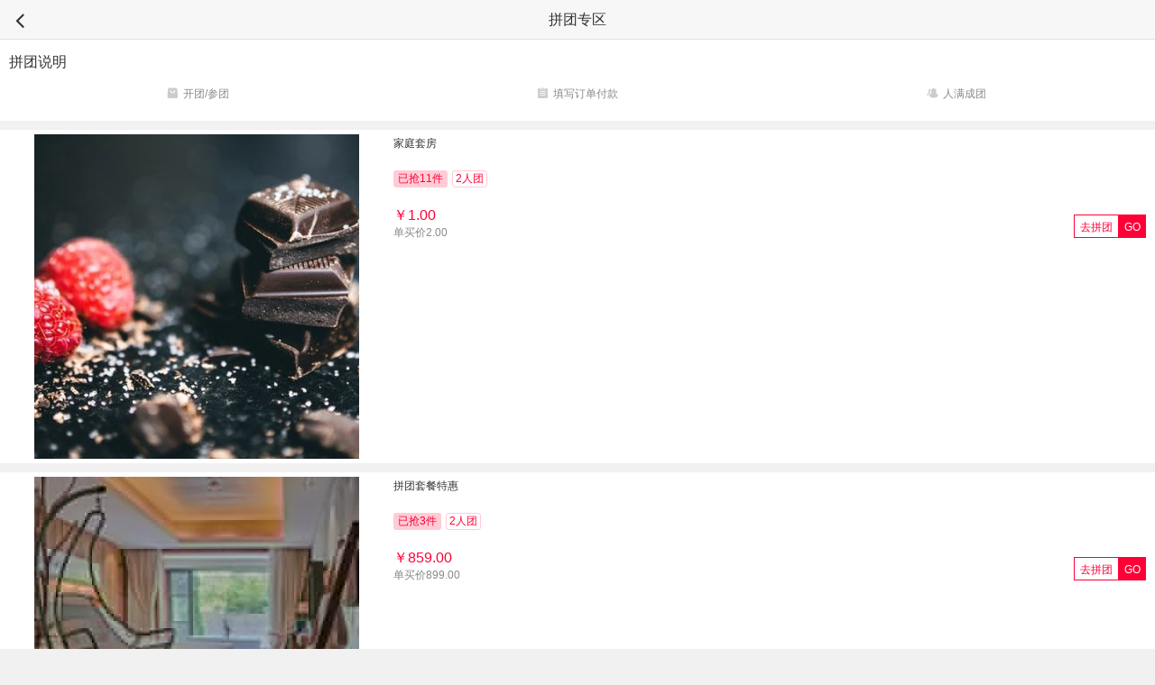

--- FILE ---
content_type: text/html; charset=utf-8
request_url: https://c.zhidingtong.com/wap/goods/pintuan.html&tqid=1700515846
body_size: 2070
content:
<!DOCTYPE html>
<html>
<head>
	<meta name="renderer" content="webkit"/>
	<meta http-equiv="X-UA-COMPATIBLE" content="IE=edge,chrome=1"/>
	<meta content="text/html; charset=UTF-8">
	<meta name="viewport" content="initial-scale=1.0,maximum-scale=1.0,user-scalable=no,width=device-width,viewport-fit=cover">
	<meta name="apple-mobile-web-app-capable" content="yes">
	<meta name="apple-mobile-web-app-status-bar-style" content="black">
	<meta name="format-detection" content="telephone=no">

	<meta name="referrer" content="never">
	<!--<title>拼团专区&nbsp;-&nbsp;直订通</title>-->
	<title></title>
	
	<meta name="keywords" content=""/>
	<meta name="description" content=""/>
	
	<link rel="shortcut icon" type="image/x-icon" href="/public/static/images/favicon.ico" media="screen"/>
	<link type="text/css" rel="stylesheet" href="/public/static/font-awesome/css/font-awesome.css">
	<link rel="stylesheet" href="/template/wap/default/public/css/normalize.css"/>
	<link rel="stylesheet" href="/template/wap/default/public/plugin/mzui/css/mzui.css?versioin=1.0.0"/>
	<link rel="stylesheet" href="/template/wap/default/public/plugin/mescroll/css/mescroll.css"/>
	<link rel="stylesheet" href="/template/wap/default/public/css/common.css?v=1.0.5"/>
    <link type="text/css" rel="stylesheet" href="/template/wap/default/public/css/themes/theme.css?versioin=1.2.3">
	<script src="/template/wap/default/public/plugin/mzui/lib/jquery/jquery-3.2.1.min.js"></script>
	<script src="/template/wap/default/public/plugin/mzui/js/mzui.js"></script>
	<script src="https://res.wx.qq.com/open/js/jweixin-1.2.0.js"> </script>
	<script src="/public/static/js/jquery.cookie.js"></script>
	<script src="/template/wap/default/public/plugin/mescroll/js/mescroll.js"></script>
	<script src="/template/wap/default/public/js/common.js?v=1.0.7"></script>
	<script src="/template/wap/default/public/js/jquery.lazyload.js"></script>
	<script>
		var APPMAIN = 'https://c.zhidingtong.com/wap';
		var SHOPMAIN = "https://c.zhidingtong.com";
		var STATIC = "/public/static";
		var WAPIMG = "/template/wap/default/public/img";
		var WAPPLUGIN = "/template/wap/default/public/plugin";
		var UPLOAD = "";
		var DEFAULT_HEAD_IMG = "/upload/default/default_headimg.png";
		var DEFAULT_GOODS_IMG = "/upload/default/default_goods.png";
		var uid = "";
		$(function() {
			img_lazyload();
		});
		function img_lazyload(){
			$("img.lazy").lazyload({
		    	threshold : 0,
		    	effect: "fadeIn",
		    	skip_invisible : false,
		        failurelimit : 10
		    })
		}
	</script>
	
<link rel="stylesheet" type="text/css" href="/template/wap/default/public/css/goods_pintuan.css">

</head>
<body>

<header class="ns-header">
    <a  class="go-back" href="javascript:history.go(-1);"><i class="icon-angle-left"></i></a>
  	<!-- <a class="ns-operation">操作</a> -->
	<h1>拼团专区</h1>
</header>
<div></div>


<div class="spelling-head">
	<h3 class="title ns-text-color-black">拼团说明</h3>
	<ul class="group clearfix">
		<li class="term ns-text-color-gray"><i class="spelling-first-icon icon"></i><span>开团/参团</span></li>
		<li class="term ns-text-color-gray"><i class="spelling-second-icon icon"></i><span>填写订单付款</span></li>
		<li class="term ns-text-color-gray"><i class="spelling-third-icon icon"></i><span>人满成团</span></li>
	</ul>
</div>

<div class="spelling-block"></div>
<input type="hidden" id="page_count">
<input type="hidden" id="page" value="1">




	<!--所需数据-->

	<!--头部、面包屑-->

	<!--//受模板限时，当前模块引入整体头部，改变-->

	<!--商品活动-->

	<!--价格-->

	<!--商品标题、名称、描述-->

	<!--单品活动-->

	<!--销量评价-->

	<!--商家服务-->

	<!--商品属性-->

	<!--面板右侧，看了又看，推荐商品等-->

	<!--商品详情、商品属性、评价、咨询-->

	<!--中部左侧，推荐商品-->

	<!--操作，立即购买/加入购物车-->

	<!--当前选中商品信息-->

	<!--商品规格-->

	<!--商品活动弹框形式-->

	<!--商品分享-->




<input type="hidden" id="niushop_rewrite_model" value="1">
<input type="hidden" id="niushop_url_model" value="1">
<input type="hidden" value="" id="uid"/>
<input type="hidden" value="0" id="global_session_shop_id"/>
<input type="hidden" id="hidden_shop_name" value="直订通">
<input type="hidden" id="appId" value="wx09ed5e6ff3082b01">
<input type="hidden" id="jsTimesTamp" value="1768854534">
<input type="hidden" id="jsNonceStr"  value="1g46rey9dtxvahqu1ul5334n40dgi3qc">
<input type="hidden" id="jsSignature" value="4df1e69611808136d8758a000733fbcf3c2089b2">

<script src="/template/wap/default/public/js/goods_pintuan.js?v=1.0"></script>
<script>
	niushop.share({ flag: 'pintuan', share_url: window.location.href});
</script>

</body>
</html>

--- FILE ---
content_type: text/css
request_url: https://c.zhidingtong.com/template/wap/default/public/css/normalize.css
body_size: 1166
content:
@CHARSET "UTF-8";
html, body, div, span, applet, object, iframe, h1, h2, h3, h4, h5, h6, p, blockquote, pre, a, abbr, acronym, address, big, cite, code, del, dfn, em, font, img, ins, kbd, q, s, samp, small, strike, strong, sub, sup, tt, var, b, u, i, center, dl, dt, dd, ol, ul, li, fieldset, form, label, legend, table, caption, tbody, tfoot, thead, tr, th, td {
    margin: 0;
    padding: 0;
    border: 0;
    outline: 0;
    background: transparent;
}

i, em {
    font-style: normal;
}

html {
    -webkit-text-size-adjust: 100%; /* 2 */
}

ol, ul {
    list-style-type: none;
    margin: 0;
    padding: 0;
}

:focus {
    outline: 0;
}

ins {
    text-decoration: none;
}

del {
    text-decoration: line-through;
}

table {
    border-collapse: collapse;
    border-spacing: 0;
}

h1 {
    font-size: 2em;
    margin: 0.67em 0;
}

hr {
    box-sizing: content-box; /* 1 */
    height: 0; /* 1 */
    overflow: visible; /* 2 */
}

pre {
    font-family: monospace, monospace; /* 1 */
    font-size: 1em; /* 2 */
}

a {
    background-color: transparent;
    color: inherit;
}

a:hover, a:focus {
    text-decoration: none !important;
}

abbr[title] {
    border-bottom: none; /* 1 */
    text-decoration: underline; /* 2 */
}

b,
strong {
    font-weight: bolder;
}

code,
kbd,
samp {
    font-family: monospace, monospace; /* 1 */
    font-size: 1em; /* 2 */
}

small {
    font-size: 80%;
}

sub,
sup {
    font-size: 75%;
    line-height: 0;
    position: relative;
    vertical-align: baseline;
}

sub {
    bottom: -0.25em;
}

sup {
    top: -0.5em;
}

img {
    border-style: none;
    max-width: 100%;
    vertical-align: middle;
}

button,
input { /* 1 */
    overflow: visible;
}

button,
select { /* 1 */
    text-transform: none;
}

button,
[type="button"],
[type="reset"],
[type="submit"] {
    -webkit-appearance: button;
}

button::-moz-focus-inner,
[type="button"]::-moz-focus-inner,
[type="reset"]::-moz-focus-inner,
[type="submit"]::-moz-focus-inner {
    border-style: none;
    padding: 0;
}

button:-moz-focusring,
[type="button"]:-moz-focusring,
[type="reset"]:-moz-focusring,
[type="submit"]:-moz-focusring {
    outline: 1px dotted ButtonText;
}

fieldset {
    padding: 0.35em 0.75em 0.625em;
}

legend {
    box-sizing: border-box; /* 1 */
    color: inherit; /* 2 */
    display: table; /* 1 */
    max-width: 100%; /* 1 */
    padding: 0; /* 3 */
    white-space: normal; /* 1 */
}

progress {
    vertical-align: baseline;
}

textarea {
    overflow: auto;
}

[type="checkbox"],
[type="radio"] {
    box-sizing: border-box; /* 1 */
    padding: 0; /* 2 */
}

[type="number"]::-webkit-inner-spin-button,
[type="number"]::-webkit-outer-spin-button {
    height: auto;
}

[type="search"] {
    -webkit-appearance: textfield; /* 1 */
    outline-offset: -2px; /* 2 */
}

[type="search"]::-webkit-search-decoration {
    -webkit-appearance: none;
}

::-webkit-file-upload-button {
    -webkit-appearance: button; /* 1 */
    font: inherit; /* 2 */
}

[hidden] {
    display: none;
}

--- FILE ---
content_type: text/css
request_url: https://c.zhidingtong.com/template/wap/default/public/plugin/mzui/css/mzui.css?versioin=1.0.0
body_size: 21328
content:
/*!
 * MZUI: standard - v1.0.1 - 2018-01-09
 * Copyright (c) 2018 cnezsoft.com; Licensed MIT
 */

/*! normalize.css v4.1.1 | MIT License | github.com/necolas/normalize.css */
/**
 * 1. Change the default font family in all browsers (opinionated).
 * 2. Prevent adjustments of font size after orientation changes in IE and iOS.
 */
html
{
    font-family: sans-serif;
    /* 1 */

    -webkit-text-size-adjust: 100%;
    /* 2 */
}
/**
 * Remove the margin in all browsers (opinionated).
 */
body
{
    margin: 0;
}
/* HTML5 display definitions
   ========================================================================== */
/**
 * Add the correct display in IE 9-.
 * 1. Add the correct display in Edge, IE, and Firefox.
 * 2. Add the correct display in IE.
 */
/**
 * Add the correct display in IE 9-.
 */
/**
 * Add the correct display in iOS 4-7.
 */
audio:not([controls])
{
    display: none;

    height: 0;
}
/**
 * Add the correct vertical alignment in Chrome, Firefox, and Opera.
 */
progress
{
    vertical-align: baseline;
}
/**
 * Add the correct display in IE 10-.
 * 1. Add the correct display in IE.
 */
/* Links
   ========================================================================== */
/**
 * 1. Remove the gray background on active links in IE 10.
 * 2. Remove gaps in links underline in iOS 8+ and Safari 8+.
 */
a
{
    -webkit-text-decoration-skip: objects;
    /* 2 */
}
/**
 * Remove the outline on focused links when they are also active or hovered
 * in all browsers (opinionated).
 */
/* Text-level semantics
   ========================================================================== */
/**
 * 1. Remove the bottom border in Firefox 39-.
 * 2. Add the correct text decoration in Chrome, Edge, IE, Opera, and Safari.
 */
abbr[title]
{
    text-decoration: underline dotted;
    /* 2 */
}
/**
 * Prevent the duplicate application of `bolder` by the next rule in Safari 6.
 */
/**
 * Add the correct font weight in Chrome, Edge, and Safari.
 */
b,
strong
{
    font-weight: bolder;
}
/**
 * Add the correct font style in Android 4.3-.
 */
/**
 * Correct the font size and margin on `h1` elements within `section` and
 * `article` contexts in Chrome, Firefox, and Safari.
 */
h1
{
    font-size: 2em;

    margin: .67em 0;
}
/**
 * Add the correct background and color in IE 9-.
 */
/**
 * Add the correct font size in all browsers.
 */
/**
 * Prevent `sub` and `sup` elements from affecting the line height in
 * all browsers.
 */
sub,
sup
{
    font-size: 75%;
    line-height: 0;

    position: relative;

    vertical-align: baseline;
}
sub
{
    bottom: -.25em;
}
sup
{
    top: -.5em;
}
/* Embedded content
   ========================================================================== */
/**
 * Remove the border on images inside links in IE 10-.
 */
/**
 * Hide the overflow in IE.
 */
/* Grouping content
   ========================================================================== */
/**
 * 1. Correct the inheritance and scaling of font size in all browsers.
 * 2. Correct the odd `em` font sizing in all browsers.
 */
code,
kbd,
pre,
samp
{
    font-family: monospace, sans-serif;
    /* 1 */
    font-size: 1em;
    /* 2 */
}
/**
 * Add the correct margin in IE 8.
 */
/**
 * 1. Add the correct box sizing in Firefox.
 * 2. Show the overflow in Edge and IE.
 */
/* Forms
   ========================================================================== */
/**
 * 1. Change font properties to `inherit` in all browsers (opinionated).
 * 2. Remove the margin in Firefox and Safari.
 */
button,
input,
select,
textarea
{
    font: inherit;
    /* 1 */

    margin: 0;
    /* 2 */
}
/**
 * Restore the font weight unset by the previous rule.
 */
optgroup
{
    font-weight: bold;
}
/**
 * Show the overflow in IE.
 * 1. Show the overflow in Edge.
 */
/**
 * Remove the inheritance of text transform in Edge, Firefox, and IE.
 * 1. Remove the inheritance of text transform in Firefox.
 */
/**
 * 1. Prevent a WebKit bug where (2) destroys native `audio` and `video`
 *    controls in Android 4.
 * 2. Correct the inability to style clickable types in iOS and Safari.
 */
button,
html [type='button'],
[type='reset'],
[type='submit']
{
    -webkit-appearance: button;
    /* 2 */
}
/**
 * Remove the inner border and padding in Firefox.
 */
/**
 * Restore the focus styles unset by the previous rule.
 */
/**
 * Change the border, margin, and padding in all browsers (opinionated).
 */
fieldset
{
    margin: 0 2px;
    padding: .35em .625em .75em;

    border: 1px solid #c0c0c0;
}
/**
 * 1. Correct the text wrapping in Edge and IE.
 * 2. Correct the color inheritance from `fieldset` elements in IE.
 * 3. Remove the padding so developers are not caught out when they zero out
 *    `fieldset` elements in all browsers.
 */
legend
{
    padding: 0;
    /* 3 */
}
/**
 * Remove the default vertical scrollbar in IE.
 */
/**
 * 1. Add the correct box sizing in IE 10-.
 * 2. Remove the padding in IE 10-.
 */
/**
 * Correct the cursor style of increment and decrement buttons in Chrome.
 */
[type='number']::-webkit-inner-spin-button,
[type='number']::-webkit-outer-spin-button
{
    height: auto;
}
/**
 * 1. Correct the odd appearance in Chrome and Safari.
 * 2. Correct the outline style in Safari.
 */
[type='search']
{
    /* 1 */
    outline-offset: -2px;

    -webkit-appearance: textfield;
    /* 2 */
}
/**
 * Remove the inner padding and cancel buttons in Chrome and Safari on OS X.
 */
[type='search']::-webkit-search-cancel-button,
[type='search']::-webkit-search-decoration
{
    -webkit-appearance: none;
}
/**
 * Correct the text style of placeholders in Chrome, Edge, and Safari.
 */
::-webkit-input-placeholder
{
    opacity: .54;
    color: inherit;
}
/**
 * 1. Correct the inability to style clickable types in iOS and Safari.
 * 2. Change font properties to `inherit` in Safari.
 */
::-webkit-file-upload-button
{
    /* 1 */
    font: inherit;

    -webkit-appearance: button;
    /* 2 */
}
html
{
    font-size: 20px;

    box-sizing: border-box;

    -webkit-tap-highlight-color: rgba(0, 0, 0, 0);
}
*,
*:before,
*:after
{
    box-sizing: inherit;
}
body
{
    font-family: 'Helvetica Neue', Helvetica, 'Microsoft Yahei', 'PingFang SC', 'Hiragino Sans GB', 'WenQuanYi Micro Hei', sans-serif;
    font-size: .7rem;
    line-height: 1.42857143;

    color: #333;
    background-color: rgba(0, 0, 0, .055);
}
a
{
    cursor: pointer;
    text-decoration: none;

    color: inherit;
}
a,
area,
button,
[role='button'],
input,
label,
select,
summary,
textarea
{
    -ms-touch-action: manipulation;
        touch-action: manipulation;
}
img
{
    max-width: 100%;
    height: auto;

    vertical-align: middle;
}
table
{
    max-width: 100%;

    border-collapse: collapse;
}
th
{
    text-align: left;
}
pre
{
    overflow: auto;

    margin: 0;
}
ul,
ol,
p,
table
{
    margin: 0;
}
.clearfix:before,
.clearfix:after
{
    display: table;

    content: ' ';
}
.clearfix:after
{
    clear: both;
}
.pull-right
{
    float: right !important;
}
.pull-left
{
    float: left !important;
}
.block
{
    display: block !important;
}
.inline
{
    display: inline !important;
}
.inline-block
{
    display: inline-block !important;
}
.template,
.hide-empty:empty,
.hidden
{
    display: none!important;
}
.invisible
{
    visibility: hidden;
}
.fluid
{
    width: 100%!important;
}
.fluid.column,
.fluid-v
{
    height: 100%!important;
}
h1,
h2,
h3,
h4,
h5,
h6
{
    font-family: inherit;
    font-weight: bold;
    line-height: 1.1;

    margin: 0 0 .5rem 0;

    color: inherit;
}
h1
{
    font-size: 1.2rem;
}
h2
{
    font-size: 1rem;
}
h3
{
    font-size: .9rem;
}
h4
{
    font-size: .8rem;
}
h5
{
    font-size: .7rem;
}
h6
{
    font-size: .6rem;
}
.lead
{
    font-size: .8rem;
    font-weight: 300;
}
small,
.small
{
    font-size: 85.71428571%;
}
.large
{
    font-size: 150%;
}
strong,
.strong
{
    font-weight: bolder;
}
.thin
{
    font-weight: lighter;
}
mark,
.mark
{
    padding: .1rem;

    background-color: #fff0d5;
}
.text-link
{
    color: #3280fc;
}
.text-left
{
    text-align: left;
}
.text-right
{
    text-align: right;
}
.text-center
{
    text-align: center;
}
.text-nowrap
{
    white-space: nowrap;
}
.text-ellipsis
{
    overflow: hidden;

    white-space: nowrap;
    text-overflow: ellipsis;
}
.text-lowercase
{
    text-transform: lowercase;
}
.text-uppercase
{
    text-transform: uppercase;
}
.text-capitalize
{
    text-transform: capitalize;
}
.text-line-through
{
    text-decoration: line-through;
    color: #a9a9a9
}
.available-price{
    color: #940808
}
.text-hide
{
    font: 0/0 a;

    color: transparent;
    text-shadow: none;
}
hr
{
    margin-top: .5rem;
    margin-bottom: .5rem;

    border: 0;
    border-top: .05rem solid rgba(0, 0, 0, .1);
}
hr.space
{
    margin-bottom: .5rem;

    border-color: transparent;
}
blockquote
{
    margin: .5rem;
    padding: .5rem .5rem;

    border-left: .25rem solid rgba(0, 0, 0, .1);
}
ul,
ol
{
    margin: .5rem;
    padding-left: 1rem;
}
p,
ul,
ol,
blockquote,
pre,
table,
img,
video,
iframe,
object,
embed
{
    margin: 0 0 .5rem 0;
}
.page
{
    position: fixed;
    z-index: 1050;
    top: 0;
    right: 0;
    bottom: 0;
    left: 0;

    overflow-y: auto;

    background-color: rgba(0, 0, 0, .055);
}
.container
{
    margin-right: auto;
    margin-left: auto;
    padding-right: .5rem;
    padding-left: .5rem;
}
@media (min-width: 38.4rem)
{
    .container
    {
        max-width: 36rem;
    }
}
@media (min-width: 49.6rem)
{
    .container
    {
        max-width: 47rem;
    }
}
@media (min-width: 60rem)
{
    .container
    {
        max-width: 59rem;
    }
}
.dock
{
    position: absolute!important;
}
.affix
{
    position: fixed!important;
}
.relative
{
    position: relative!important;
}
.static
{
    position: static!important;
}
.affix,
.dock,
.dock-top,
.dock-bottom,
.dock-left,
.dock-right
{
    position: absolute;
    z-index: 1030;
    top: 0;
    right: 0;
    bottom: 0;
    left: 0;

    transition: left .4s cubic-bezier(.175, .885, .32, 1), top .4s cubic-bezier(.175, .885, .32, 1), right .4s cubic-bezier(.175, .885, .32, 1), bottom .4s cubic-bezier(.175, .885, .32, 1), transform .4s cubic-bezier(.175, .885, .32, 1), box-shadow .4s cubic-bezier(.175, .885, .32, 1);
    transform: translate(0%, 0%);
}
.dock-top
{
    bottom: auto;
}
.dock-bottom
{
    top: auto;
}
.dock-left
{
    right: auto;
}
.dock-right
{
    left: auto;
}
.affix.dock-top
{
    box-shadow: inset 0 -.05rem 0 rgba(0, 0, 0, .1);
}
.affix.dock-bottom
{
    box-shadow: inset 0 .05rem 0 rgba(0, 0, 0, .1);
}
.in-scroll .affix.dock-top
{
    box-shadow: rgba(0, 0, 0, .12) 0 .05rem .3rem, rgba(0, 0, 0, .15) 0 .05rem .2rem;
}
.in-scroll .affix.dock-bottom
{
    box-shadow: rgba(0, 0, 0, .12) 0 -.05rem .3rem, rgba(0, 0, 0, .15) 0 -.05rem .2rem;
}
.in-scroll.scroll-down .affix.dock-top.dock-auto
{
    transform: translate(0, -99%);

    box-shadow: none;
}
.in-scroll.scroll-down .affix.dock-bottom.dock-auto
{
    transform: translate(0, 99%);

    box-shadow: none;
}
.listen-scroll
{
    transition: box-shadow .4s cubic-bezier(.175, .885, .32, 1);
}
.listen-scroll.in-scroll
{
    box-shadow: inset rgba(0, 0, 0, .05) 0 .05rem .25rem, inset rgba(0, 0, 0, .08) 0 .05rem .1rem;
}
.flex
{
    display: -ms-flexbox!important;
    display: flex!important;
}
.flex-inline
{
    display: -ms-inline-flexbox !important;
    display: inline-flex !important;
}
.flex-wrap
{
    -ms-flex-wrap: wrap!important;
        flex-wrap: wrap!important;
}
.flex-nowrap
{
    -ms-flex-wrap: nowrap!important;
        flex-wrap: nowrap!important;
}
.space-between
{
    -ms-flex-pack: justify !important;
    justify-content: space-between !important;
}
.justify-start
{
    -ms-flex-pack: start !important;
    justify-content: flex-start !important;
}
.justify-end
{
    -ms-flex-pack: end !important;
    justify-content: flex-end !important;
}
.flex-center,
.justify-center
{
    -ms-flex-pack: center!important;
    justify-content: center!important;
}
.space-around
{
    -ms-flex-pack: distribute !important;
    justify-content: space-around !important;
}
.stretch
{
    -ms-flex-align: stretch!important;
    align-items: stretch!important;
}
.align-start
{
    -ms-flex-align: start !important;
    align-items: flex-start !important;
}
.align-end
{
    -ms-flex-align: end !important;
    align-items: flex-end !important;
}
.flex-middle,
.align-middle
{
    -ms-flex-align: center!important;
    align-items: center!important;
}
.content-start
{
    -ms-flex-line-pack: start !important;
    align-content: flex-start !important;
}
.content-end
{
    -ms-flex-line-pack: end !important;
    align-content: flex-end !important;
}
.content-center
{
    -ms-flex-line-pack: center!important;
    align-content: center!important;
}
.content-space-between
{
    -ms-flex-line-pack: justify !important;
    align-content: space-between !important;
}
.content-space-around
{
    -ms-flex-line-pack: distribute !important;
    align-content: space-around !important;
}
.content-stretch
{
    -ms-flex-line-pack: stretch!important;
    align-content: stretch!important;
}
.center-content
{
    display: -ms-flexbox!important;
    display: flex!important;

    -ms-flex-pack: center!important;
    justify-content: center!important;
    -ms-flex-align: center!important;
    align-items: center!important;
}
.flex-first
{
    -ms-flex-order: -1;
    order: -1;
}
.flex-last
{
    -ms-flex-order: 1;
    order: 1;
}
.flex-auto
{
    -ms-flex: auto !important;
        flex: auto !important;
}
.flex-none
{
    -ms-flex: none !important;
        flex: none !important;
}
.flex-1
{
    -ms-flex: 1 !important;
        flex: 1 !important;
}
.selft-stretch
{
    -ms-flex-item-align: stretch!important;
    -ms-grid-row-align: stretch!important;
    align-self: stretch!important;
}
.align-self-start
{
    -ms-flex-item-align: start !important;
    align-self: flex-start !important;
}
.align-self-end
{
    -ms-flex-item-align: end !important;
    align-self: flex-end !important;
}
.align-self-middle
{
    -ms-flex-item-align: center!important;
    -ms-grid-row-align: center!important;
    align-self: center!important;
}
.justified
{
    display: -ms-flexbox;
    display: flex;

    -ms-flex-wrap: wrap;
        flex-wrap: wrap;
}
.justified > *
{
    -ms-flex: auto !important;
        flex: auto !important;
}
.justified > .flex-none
{
    -ms-flex: none !important;
        flex: none !important;
}
.row,
.column
{
    display: -ms-flexbox;
    display: flex;

    -ms-flex-wrap: wrap;
        flex-wrap: wrap;
    -ms-flex-align: stretch;
    align-items: stretch;
    -ms-flex-line-pack: stretch;
    align-content: stretch;
    -ms-flex: auto;
        flex: auto;
}
.row.single,
.column.single
{
    -ms-flex-wrap: nowrap;
        flex-wrap: nowrap;
}
.row,
.flex-row
{
        flex-direction: row;

    -ms-flex-direction: row;
}
.row-reverse
{
        flex-direction: row-reverse;

    -ms-flex-direction: row-reverse;
}
.column,
.flex-column
{
        flex-direction: column;

    -ms-flex-direction: column;
}
.column-reverse
{
        flex-direction: column-reverse;

    -ms-flex-direction: column-reverse;
}
.cell,
[class^='cell-'],
[class*=' cell-']
{
    display: -ms-flexbox;
    display: flex;

    -ms-flex-align: stretch;
    align-items: stretch;
}
.tile,
.cell:not(.fixed)
{
    max-width: 100%;

    -ms-flex: auto;
        flex: auto;
}
.cell.fixed,
[class^='cell-'],
[class*=' cell-']
{
    -ms-flex: none;
        flex: none;
}
.row > .cell-1
{
    width: 8.33333333%;
}
.row > .cell-2
{
    width: 16.66666667%;
}
.row > .cell-3
{
    width: 25%;
}
.row > .cell-4
{
    width: 33.33333333%;
}
.row > .cell-5
{
    width: 41.66666667%;
}
.row > .cell-6
{
    width: 50%;
}
.row > .cell-7
{
    width: 58.33333333%;
}
.row > .cell-8
{
    width: 66.66666667%;
}
.row > .cell-9
{
    width: 75%;
}
.row > .cell-10
{
    width: 83.33333333%;
}
.row > .cell-11
{
    width: 91.66666667%;
}
.row > .cell-12
{
    width: 100%;
}
.column > .cell-1
{
    height: 8.33333333%;
}
.column > .cell-2
{
    height: 16.66666667%;
}
.column > .cell-3
{
    height: 25%;
}
.column > .cell-4
{
    height: 33.33333333%;
}
.column > .cell-5
{
    height: 41.66666667%;
}
.column > .cell-6
{
    height: 50%;
}
.column > .cell-7
{
    height: 58.33333333%;
}
.column > .cell-8
{
    height: 66.66666667%;
}
.column > .cell-9
{
    height: 75%;
}
.column > .cell-10
{
    height: 83.33333333%;
}
.column > .cell-11
{
    height: 91.66666667%;
}
.column > .cell-12
{
    height: 100%;
}
.row,
.column
{
    margin: -.25rem -.25rem 0;
}
.row:not(:last-child),
.column:not(:last-child)
{
    margin-bottom: .25rem;
}
.row .row,
.column .row,
.row .column,
.column .column
{
    margin: -.25rem;
}
.row .cell,
.column .cell,
.row [class^='cell-'],
.column [class^='cell-'],
.row [class*=' cell-'],
.column [class*=' cell-']
{
    padding: .25rem;
}
.row.gutter-lg,
.column.gutter-lg
{
    margin: -.5rem -.5rem 0;
}
.row.gutter-lg:not(:last-child),
.column.gutter-lg:not(:last-child)
{
    margin-bottom: .5rem;
}
.row.gutter-lg .row,
.column.gutter-lg .row,
.row.gutter-lg .column,
.column.gutter-lg .column
{
    margin: -.5rem;
}
.row.gutter-lg .cell,
.column.gutter-lg .cell,
.row.gutter-lg [class^='cell-'],
.column.gutter-lg [class^='cell-'],
.row.gutter-lg [class*=' cell-'],
.column.gutter-lg [class*=' cell-']
{
    padding: .5rem;
}
.row.gutter-sm,
.column.gutter-sm
{
    margin: -.125rem -.125rem 0;
}
.row.gutter-sm:not(:last-child),
.column.gutter-sm:not(:last-child)
{
    margin-bottom: .125rem;
}
.row.gutter-sm .row,
.column.gutter-sm .row,
.row.gutter-sm .column,
.column.gutter-sm .column
{
    margin: -.125rem;
}
.row.gutter-sm .cell,
.column.gutter-sm .cell,
.row.gutter-sm [class^='cell-'],
.column.gutter-sm [class^='cell-'],
.row.gutter-sm [class*=' cell-'],
.column.gutter-sm [class*=' cell-']
{
    padding: .125rem;
}
.row.gutterless,
.column.gutterless,
.row.gutterless .row,
.column.gutterless .row,
.row.gutterless .column,
.column.gutterless .column
{
    margin: 0!important;
}
.row.gutterless .cell,
.column.gutterless .cell,
.row.gutterless [class^='cell-'],
.column.gutterless [class^='cell-'],
.row.gutterless [class*=' cell-'],
.column.gutterless [class*=' cell-']
{
    padding: 0 !important;
}
.scroll-x
{
    overflow-x: auto;
}
.scroll-y
{
    overflow-y: auto;
}
.scroll-none
{
    overflow: hidden;
}
.fade
{
    transition: .2s cubic-bezier(.175, .885, .32, 1);

    opacity: 0;
}
.fade.in
{
    opacity: 1;
}
.scale
{
    transition: .2s cubic-bezier(.175, .885, .32, 1);
    transform: scale(.8);
}
.scale.in
{
    transform: scale(1);
}
.collapse
{
    display: none;
}
.collapse.in
{
    display: block;
}
.collapsing
{
    position: relative;

    overflow: hidden;

    transition: ease height .2s;
}
[class^='scale-from-'],
[class*=' scale-from-'],
[class^='enter-from-'],
[class*=' enter-from-']
{
    transition: .2s cubic-bezier(.175, .885, .32, 1);
}
[class^='scale-from-'].in,
[class*=' scale-from-'].in,
[class^='enter-from-'].in,
[class*=' enter-from-'].in
{
    transform: scale(1) translate(0%, 0%);

    opacity: 1;
}
.scale-from-top
{
    transform: scale(.8) translate(0, -30%);

    opacity: 0;
}
.scale-from-bottom
{
    transform: scale(.8) translate(0, 30%);

    opacity: 0;
}
.scale-from-left
{
    transform: scale(.8) translate(-30%, 0);

    opacity: 0;
}
.scale-from-right
{
    transform: scale(.8) translate(30%, 0);

    opacity: 0;
}
.scale-from-center
{
    transform: scale(.8);

    opacity: 0;
}
.enter-from-top
{
    transform: translate(0, -105%);
}
.enter-from-bottom
{
    transform: translate(0, 105%);
}
.enter-from-left
{
    transform: translate(-105%, 0);
}
.enter-from-right
{
    transform: translate(105%, 0);
}
.enter-from-center
{
    transform: scale(.8) translate(0, 50%);

    opacity: 0;
}
@keyframes spin
{
    0%
    {
        transform: rotate(0deg);
    }
    100%
    {
        transform: rotate(359deg);
    }
}
.spin
{
    animation: spin 2s infinite linear;
}
.spin-fast
{
    animation: spin 1s infinite linear;
}
@font-face
{
    font-family: ZenIcon;
    font-weight: normal;
    font-style: normal;

    src: url('../fonts/zenicon.eot?v=1.3.0');
    src: url('../fonts/zenicon.eot?#iefix&v=1.3.0') format('embedded-opentype'), url('../fonts/zenicon.woff?v=1.3.0') format('woff'), url('../fonts/zenicon.ttf?v=1.3.0') format('truetype'), url('../fonts/zenicon.svg#regular?v=1.3.0') format('svg');
}
[class^='icon-'],
[class*=' icon-']
{
    font-family: ZenIcon;
    font-size: .7rem;
    font-weight: normal;
    font-style: normal;
    font-variant: normal;

    text-transform: none;

    speak: none;
    -webkit-font-smoothing: antialiased;
    -moz-osx-font-smoothing: grayscale;
}
.icon:before
{
    display: inline-block;

    min-width: .7rem;

    text-align: center;
}
.icon-3x
{
    font-size: 2.1rem;
}
.icon-2x
{
    font-size: 1.4rem;
}
a .icon.spin
{
    display: inline-block;

    text-decoration: none;
}
.icon.rotate-90:before,
.icon.rotate-180:before,
.icon.rotate-270:before,
.icon.flip-h:before,
.icon.flip-v:before
{
    display: inline-block;
}
.icon-resize:before
{
    content: '\e667';
}
.icon-expand-full:before
{
    content: '\e6a3';
}
.icon-arrows-alt:before
{
    content: '\e6a3';
}
.icon-fullscreen:before
{
    content: '\e6a3';
}
.icon-collapse-full:before
{
    content: '\e682';
}
.icon-yinyang:before
{
    content: '\e687';
}
.icon-taiji:before
{
    content: '\e687';
}
.icon-window:before
{
    content: '\e68e';
}
.icon-window-alt:before
{
    content: '\e68f';
}
.icon-carousel:before
{
    content: '\e6b0';
}
.icon-spinner-snake:before
{
    content: '\e97b';
}
.icon-spinner-indicator:before
{
    content: '\e97c';
}
.icon-check-board:before
{
    content: '\e9b8';
}
.icon-bar-chart:before
{
    content: '\f080';
}
.icon-bar-chart-o:before
{
    content: '\f080';
}
.icon-github:before
{
    content: '\f09b';
}
.icon-dot-circle:before
{
    content: '\f192';
}
.icon-dot-circle-o:before
{
    content: '\f192';
}
.icon-cube-alt:before
{
    content: '\f1b2';
}
.icon-cubes:before
{
    content: '\f1b3';
}
.icon-file-pdf:before
{
    content: '\f1c1';
}
.icon-file-word:before
{
    content: '\f1c2';
}
.icon-file-excel:before
{
    content: '\f1c3';
}
.icon-file-powerpoint:before
{
    content: '\f1c4';
}
.icon-file-image:before
{
    content: '\f1c5';
}
.icon-file-photo:before
{
    content: '\f1c5';
}
.icon-file-picture:before
{
    content: '\f1c5';
}
.icon-file-archive:before
{
    content: '\f1c6';
}
.icon-file-zip:before
{
    content: '\f1c6';
}
.icon-file-audio:before
{
    content: '\f1c7';
}
.icon-file-sound:before
{
    content: '\f1c7';
}
.icon-file-movie:before
{
    content: '\f1c8';
}
.icon-file-video:before
{
    content: '\f1c8';
}
.icon-file-code:before
{
    content: '\f1c9';
}
.icon-circle-o-notch:before
{
    content: '\f1ce';
}
.icon-chanzhi:before
{
    content: '\e906';
}
.icon-chanzhi-pro:before
{
    content: '\e905';
}
.icon-zsite:before
{
    content: '\e904';
}
.icon-zsite-pro:before
{
    content: '\e903';
}
.icon-qq:before
{
    content: '\f600';
}
.icon-wechat:before
{
    content: '\f1d7';
}
.icon-weixin:before
{
    content: '\f1d7';
}
.icon-history:before
{
    content: '\f1da';
}
.icon-circle-thin:before
{
    content: '\f1db';
}
.icon-sliders:before
{
    content: '\f1de';
}
.icon-newspaper-o:before
{
    content: '\f1ea';
}
.icon-calculator:before
{
    content: '\f1ec';
}
.icon-paint-brush:before
{
    content: '\f1fc';
}
.icon-area-chart:before
{
    content: '\f1fe';
}
.icon-pie-chart:before
{
    content: '\f200';
}
.icon-line-chart:before
{
    content: '\f201';
}
.icon-toggle-off:before
{
    content: '\f204';
}
.icon-toggle-on:before
{
    content: '\f205';
}
.icon-diamond:before
{
    content: '\f219';
}
.icon-venus:before
{
    content: '\f221';
}
.icon-mars:before
{
    content: '\f222';
}
.icon-server:before
{
    content: '\f233';
}
.icon-music:before
{
    content: '\e602';
}
.icon-search:before
{
    content: '\e603';
}
.icon-envelope:before
{
    content: '\e604';
}
.icon-heart:before
{
    content: '\e605';
}
.icon-star:before
{
    content: '\e606';
}
.icon-star-empty:before
{
    content: '\e607';
}
.icon-user:before
{
    content: '\e608';
}
.icon-film:before
{
    content: '\e609';
}
.icon-th-large:before
{
    content: '\e60a';
}
.icon-th:before
{
    content: '\e60b';
}
.icon-th-list:before
{
    content: '\e60c';
}
.icon-ok:before
{
    content: '\e60d';
}
.icon-check:before
{
    content: '\e60d';
}
.icon-remove:before
{
    content: '\d7';
}
.icon-times:before
{
    content: '\d7';
}
.icon-zoom-in:before
{
    content: '\e60f';
}
.icon-zoom-out:before
{
    content: '\e610';
}
.icon-off:before
{
    content: '\e611';
}
.icon-cog:before
{
    content: '\e613';
}
.icon-trash:before
{
    content: '\e614';
}
.icon-home:before
{
    content: '\e615';
}
.icon-file-o:before
{
    content: '\e616';
}
.icon-file-alt:before
{
    content: '\e616';
}
.icon-time:before
{
    content: '\e617';
}
.icon-download-alt:before
{
    content: '\e618';
}
.icon-download:before
{
    content: '\e619';
}
.icon-upload:before
{
    content: '\e61a';
}
.icon-inbox:before
{
    content: '\e61b';
}
.icon-play-circle:before
{
    content: '\e61c';
}
.icon-repeat:before
{
    content: '\e61d';
}
.icon-refresh:before
{
    content: '\e61e';
}
.icon-list-alt:before
{
    content: '\e61f';
}
.icon-lock:before
{
    content: '\e620';
}
.icon-flag:before
{
    content: '\e621';
}
.icon-headphones:before
{
    content: '\e622';
}
.icon-volume-off:before
{
    content: '\e623';
}
.icon-volume-up:before
{
    content: '\e625';
}
.icon-qrcode:before
{
    content: '\e626';
}
.icon-barcode:before
{
    content: '\e627';
}
.icon-tag:before
{
    content: '\e628';
}
.icon-tags:before
{
    content: '\e629';
}
.icon-book:before
{
    content: '\e62a';
}
.icon-bookmark:before
{
    content: '\e62b';
}
.icon-print:before
{
    content: '\e62c';
}
.icon-camera:before
{
    content: '\e62d';
}
.icon-font:before
{
    content: '\e62e';
}
.icon-bold:before
{
    content: '\e62f';
}
.icon-italic:before
{
    content: '\f033';
}
.icon-header:before
{
    content: '\f1dc';
}
.icon-underline:before
{
    content: '\f0cd';
}
.icon-strikethrough:before
{
    content: '\f0cc';
}
.icon-eraser:before
{
    content: '\f12d';
}
.icon-align-justify:before
{
    content: '\e636';
}
.icon-list:before
{
    content: '\e637';
}
.icon-picture:before
{
    content: '\e63b';
}
.icon-pencil:before
{
    content: '\e63c';
}
.icon-map-marker:before
{
    content: '\e63d';
}
.icon-adjust:before
{
    content: '\e63e';
}
.icon-tint:before
{
    content: '\e63f';
}
.icon-edit:before
{
    content: '\e640';
}
.icon-share:before
{
    content: '\e641';
}
.icon-checked:before
{
    content: '\e642';
}
.icon-move:before
{
    content: '\e643';
}
.icon-arrows:before
{
    content: '\e643';
}
.icon-step-backward:before
{
    content: '\e644';
}
.icon-fast-backward:before
{
    content: '\e645';
}
.icon-backward:before
{
    content: '\e646';
}
.icon-play:before
{
    content: '\e647';
}
.icon-pause:before
{
    content: '\e648';
}
.icon-stop:before
{
    content: '\e649';
}
.icon-forward:before
{
    content: '\e64a';
}
.icon-fast-forward:before
{
    content: '\e64b';
}
.icon-step-forward:before
{
    content: '\e64c';
}
.icon-eject:before
{
    content: '\e64d';
}
.icon-chevron-left:before
{
    content: '\e64e';
}
.icon-chevron-right:before
{
    content: '\e64f';
}
.icon-plus-sign:before
{
    content: '\e650';
}
.icon-minus-sign:before
{
    content: '\e651';
}
.icon-remove-sign:before
{
    content: '\e652';
}
.icon-ok-sign:before
{
    content: '\e653';
}
.icon-check-circle:before
{
    content: '\e653';
}
.icon-question-sign:before
{
    content: '\e654';
}
.icon-info-sign:before
{
    content: '\e655';
}
.icon-remove-circle:before
{
    content: '\e657';
}
.icon-ok-circle:before
{
    content: '\e658';
}
.icon-check-circle-o:before
{
    content: '\e658';
}
.icon-ban-circle:before
{
    content: '\e659';
}
.icon-arrow-left:before
{
    content: '\e65a';
}
.icon-arrow-right:before
{
    content: '\e65b';
}
.icon-arrow-up:before
{
    content: '\e65c';
}
.icon-arrow-down:before
{
    content: '\e65d';
}
.icon-share-alt:before
{
    content: '\e65e';
}
.icon-resize-full:before
{
    content: '\e65f';
}
.icon-resize-small:before
{
    content: '\e660';
}
.icon-plus:before
{
    content: '\e661';
}
.icon-minus:before
{
    content: '\e662';
}
.icon-asterisk:before
{
    content: '\e663';
}
.icon-exclamation-sign:before
{
    content: '\e664';
}
.icon-gift:before
{
    content: '\e665';
}
.icon-leaf:before
{
    content: '\e666';
}
.icon-eye-open:before
{
    content: '\e668';
}
.icon-eye-close:before
{
    content: '\e669';
}
.icon-warning-sign:before
{
    content: '\e66a';
}
.icon-plane:before
{
    content: '\e66b';
}
.icon-calendar:before
{
    content: '\e66c';
}
.icon-random:before
{
    content: '\e66d';
}
.icon-comment:before
{
    content: '\e66e';
}
.icon-chevron-up:before
{
    content: '\e670';
}
.icon-chevron-down:before
{
    content: '\e671';
}
.icon-shopping-cart:before
{
    content: '\e673';
}
.icon-folder-close:before
{
    content: '\e674';
}
.icon-folder-open:before
{
    content: '\e675';
}
.icon-resize-v:before
{
    content: '\e676';
}
.icon-resize-h:before
{
    content: '\e677';
}
.icon-bar-chart-alt:before
{
    content: '\e678';
}
.icon-camera-retro:before
{
    content: '\e679';
}
.icon-key:before
{
    content: '\e67a';
}
.icon-cogs:before
{
    content: '\e67b';
}
.icon-comments:before
{
    content: '\e67c';
}
.icon-thumbs-o-up:before
{
    content: '\e67d';
}
.icon-thumbs-o-down:before
{
    content: '\e67e';
}
.icon-star-half:before
{
    content: '\e67f';
}
.icon-heart-empty:before
{
    content: '\e680';
}
.icon-signout:before
{
    content: '\e681';
}
.icon-pushpin:before
{
    content: '\e683';
}
.icon-external-link:before
{
    content: '\e684';
}
.icon-signin:before
{
    content: '\e685';
}
.icon-trophy:before
{
    content: '\e686';
}
.icon-upload-alt:before
{
    content: '\e688';
}
.icon-lemon:before
{
    content: '\e689';
}
.icon-phone:before
{
    content: '\e68a';
}
.icon-check-empty:before
{
    content: '\e68b';
}
.icon-bookmark-empty:before
{
    content: '\e68c';
}
.icon-phone-sign:before
{
    content: '\e68d';
}
.icon-credit:before
{
    content: '\e690';
}
.icon-rss:before
{
    content: '\e691';
}
.icon-hdd:before
{
    content: '\e692';
}
.icon-bullhorn:before
{
    content: '\e693';
}
.icon-bell:before
{
    content: '\e694';
}
.icon-certificate:before
{
    content: '\e695';
}
.icon-hand-right:before
{
    content: '\e696';
}
.icon-hand-left:before
{
    content: '\e697';
}
.icon-hand-up:before
{
    content: '\e698';
}
.icon-hand-down:before
{
    content: '\e699';
}
.icon-circle-arrow-left:before
{
    content: '\e69a';
}
.icon-circle-arrow-right:before
{
    content: '\e69b';
}
.icon-circle-arrow-up:before
{
    content: '\e69c';
}
.icon-circle-arrow-down:before
{
    content: '\e69d';
}
.icon-globe:before
{
    content: '\e69e';
}
.icon-wrench:before
{
    content: '\e69f';
}
.icon-tasks:before
{
    content: '\e6a0';
}
.icon-filter:before
{
    content: '\e6a1';
}
.icon-group:before
{
    content: '\e6a4';
}
.icon-link:before
{
    content: '\e6a5';
}
.icon-cloud:before
{
    content: '\e6a6';
}
.icon-beaker:before
{
    content: '\e6a7';
}
.icon-cut:before
{
    content: '\e6a8';
}
.icon-copy:before
{
    content: '\e6a9';
}
.icon-paper-clip:before
{
    content: '\e6aa';
}
.icon-save:before
{
    content: '\e6ab';
}
.icon-sign-blank:before
{
    content: '\e6ac';
}
.icon-bars:before
{
    content: '\e6ad';
}
.icon-reorder:before
{
    content: '\e6ad';
}
.icon-list-ul:before
{
    content: '\e6ae';
}
.icon-list-ol:before
{
    content: '\e6af';
}
.icon-table:before
{
    content: '\e6b2';
}
.icon-magic:before
{
    content: '\e6b3';
}
.icon-caret-down:before
{
    content: '\e6b8';
}
.icon-caret-up:before
{
    content: '\e6b9';
}
.icon-caret-left:before
{
    content: '\e6ba';
}
.icon-caret-right:before
{
    content: '\e6bb';
}
.icon-columns:before
{
    content: '\e6bc';
}
.icon-sort:before
{
    content: '\e6bd';
}
.icon-sort-down:before
{
    content: '\e6be';
}
.icon-sort-up:before
{
    content: '\e6bf';
}
.icon-envelope-alt:before
{
    content: '\e6c0';
}
.icon-undo:before
{
    content: '\e6c1';
}
.icon-dashboard:before
{
    content: '\e6c3';
}
.icon-comment-alt:before
{
    content: '\e6c4';
}
.icon-comments-alt:before
{
    content: '\e6c5';
}
.icon-bolt:before
{
    content: '\e6c6';
}
.icon-sitemap:before
{
    content: '\e6c7';
}
.icon-umbrella:before
{
    content: '\e6c8';
}
.icon-paste:before
{
    content: '\e6c9';
}
.icon-lightbulb:before
{
    content: '\e6ca';
}
.icon-exchange:before
{
    content: '\e6cb';
}
.icon-cloud-download:before
{
    content: '\e6cc';
}
.icon-cloud-upload:before
{
    content: '\e6cd';
}
.icon-bell-alt:before
{
    content: '\e6d1';
}
.icon-coffee:before
{
    content: '\e6d2';
}
.icon-file-text-o:before
{
    content: '\e6d4';
}
.icon-file-text-alt:before
{
    content: '\e6d4';
}
.icon-building:before
{
    content: '\e6d5';
}
.icon-double-angle-left:before
{
    content: '\e6dc';
}
.icon-double-angle-right:before
{
    content: '\e6dd';
}
.icon-double-angle-up:before
{
    content: '\e6de';
}
.icon-double-angle-down:before
{
    content: '\e6df';
}
.icon-angle-left:before
{
    content: '\e6e0';
}
.icon-angle-right:before
{
    content: '\e6e1';
}
.icon-angle-up:before
{
    content: '\e6e2';
}
.icon-angle-down:before
{
    content: '\e6e3';
}
.icon-desktop:before
{
    content: '\e6e4';
}
.icon-laptop:before
{
    content: '\e6e5';
}
.icon-tablet:before
{
    content: '\e6e6';
}
.icon-mobile:before
{
    content: '\e6e7';
}
.icon-circle-blank:before
{
    content: '\e6e8';
}
.icon-quote-left:before
{
    content: '\e6e9';
}
.icon-quote-right:before
{
    content: '\e6ea';
}
.icon-spinner:before
{
    content: '\e6eb';
}
.icon-circle:before
{
    content: '\e6ec';
}
.icon-reply:before
{
    content: '\e6ed';
}
.icon-folder-close-alt:before
{
    content: '\e6ef';
}
.icon-folder-open-alt:before
{
    content: '\e6f0';
}
.icon-expand-alt:before
{
    content: '\e6f1';
}
.icon-collapse-alt:before
{
    content: '\e6f2';
}
.icon-smile:before
{
    content: '\e6f3';
}
.icon-frown:before
{
    content: '\e6f4';
}
.icon-meh:before
{
    content: '\e6f5';
}
.icon-gamepad:before
{
    content: '\e6f6';
}
.icon-keyboard:before
{
    content: '\e6f7';
}
.icon-flag-alt:before
{
    content: '\e6f8';
}
.icon-flag-checkered:before
{
    content: '\e6f9';
}
.icon-terminal:before
{
    content: '\e6fa';
}
.icon-code:before
{
    content: '\e6fb';
}
.icon-reply-all:before
{
    content: '\e6fc';
}
.icon-star-half-full:before
{
    content: '\e6fd';
}
.icon-location-arrow:before
{
    content: '\e6fe';
}
.icon-crop:before
{
    content: '\e6ff';
}
.icon-code-fork:before
{
    content: '\e700';
}
.icon-unlink:before
{
    content: '\e701';
}
.icon-question:before
{
    content: '\e702';
}
.icon-info:before
{
    content: '\e703';
}
.icon-shield:before
{
    content: '\e70b';
}
.icon-calendar-empty:before
{
    content: '\e70c';
}
.icon-rocket:before
{
    content: '\e70e';
}
.icon-chevron-sign-left:before
{
    content: '\e70f';
}
.icon-chevron-sign-right:before
{
    content: '\e710';
}
.icon-chevron-sign-up:before
{
    content: '\e711';
}
.icon-chevron-sign-down:before
{
    content: '\e712';
}
.icon-html5:before
{
    content: '\e713';
}
.icon-anchor:before
{
    content: '\e714';
}
.icon-unlock-alt:before
{
    content: '\e715';
}
.icon-bullseye:before
{
    content: '\e716';
}
.icon-ellipsis-h:before
{
    content: '\e717';
}
.icon-ellipsis-v:before
{
    content: '\e718';
}
.icon-rss-sign:before
{
    content: '\e719';
}
.icon-play-sign:before
{
    content: '\e71a';
}
.icon-minus-sign-alt:before
{
    content: '\e71c';
}
.icon-plus-sign-alt:before
{
    content: '\f0fe';
}
.icon-check-minus:before
{
    content: '\e71d';
}
.icon-check-plus:before
{
    content: '\f196';
}
.icon-level-up:before
{
    content: '\e71e';
}
.icon-level-down:before
{
    content: '\e71f';
}
.icon-check-sign:before
{
    content: '\e720';
}
.icon-edit-sign:before
{
    content: '\e721';
}
.icon-external-link-sign:before
{
    content: '\e722';
}
.icon-share-sign:before
{
    content: '\e723';
}
.icon-compass:before
{
    content: '\e724';
}
.icon-collapse:before
{
    content: '\e725';
}
.icon-collapse-top:before
{
    content: '\e726';
}
.icon-expand:before
{
    content: '\e727';
}
.icon-dollar:before
{
    content: '\e728';
}
.icon-yen:before
{
    content: '\e729';
}
.icon-file:before
{
    content: '\e72b';
}
.icon-file-text:before
{
    content: '\e72c';
}
.icon-sort-by-alphabet:before
{
    content: '\e72d';
}
.icon-sort-by-alphabet-alt:before
{
    content: '\e72e';
}
.icon-sort-by-attributes:before
{
    content: '\e72f';
}
.icon-sort-by-attributes-alt:before
{
    content: '\e730';
}
.icon-sort-by-order:before
{
    content: '\e731';
}
.icon-sort-by-order-alt:before
{
    content: '\e732';
}
.icon-thumbs-up:before
{
    content: '\e733';
}
.icon-thumbs-down:before
{
    content: '\e734';
}
.icon-long-arrow-down:before
{
    content: '\e736';
}
.icon-long-arrow-up:before
{
    content: '\e737';
}
.icon-long-arrow-left:before
{
    content: '\e738';
}
.icon-long-arrow-right:before
{
    content: '\e739';
}
.icon-apple:before
{
    content: '\e73a';
}
.icon-windows:before
{
    content: '\e73b';
}
.icon-android:before
{
    content: '\e73c';
}
.icon-linux:before
{
    content: '\e73d';
}
.icon-sun:before
{
    content: '\e742';
}
.icon-moon:before
{
    content: '\e743';
}
.icon-archive:before
{
    content: '\e744';
}
.icon-bug:before
{
    content: '\e745';
}
.icon-zhifubao:before,
.icon-alipay:before
{
    content: '\e901';
}
.icon-zhifubao-square:before,
.icon-alipay-square:before
{
    content: '\e900';
}
.icon-taobao:before
{
    content: '\e902';
}
.icon-weibo:before
{
    content: '\e746';
}
.icon-renren:before
{
    content: '\e747';
}
.icon-chrome:before
{
    content: '\e76c';
}
.icon-firefox:before
{
    content: '\e76d';
}
.icon-ie:before
{
    content: '\e76e';
}
.icon-opera:before
{
    content: '\e76f';
}
.icon-safari:before
{
    content: '\e770';
}
.icon-node:before
{
    content: '\e76a';
}
.icon-layout:before
{
    content: '\e768';
}
.icon-usecase:before
{
    content: '\e74a';
}
.icon-stack:before
{
    content: '\e769';
}
.icon-branch:before
{
    content: '\e74b';
}
.icon-chat:before
{
    content: '\e74c';
}
.icon-chat-line:before
{
    content: '\e74f';
}
.icon-comment-line:before
{
    content: '\e74f';
}
.icon-chat-dot:before
{
    content: '\e750';
}
.icon-cube:before
{
    content: '\e751';
}
.icon-database:before
{
    content: '\f1c0';
}
.icon-align-left:before
{
    content: '\e633';
}
.avatar
{
    display: -ms-inline-flexbox;
    display: inline-flex;
    overflow: hidden;
        flex-direction: column;

    width: 1.5rem;
    height: 1.5rem;

    vertical-align: middle;

    background-position: center;
    background-size: cover;

    -ms-flex-direction: column;
    -ms-flex-align: center;
    align-items: center;
    -ms-flex-pack: center;
    justify-content: center;
}
.avatar img
{
    display: block;

    width: 100%;
    height: 100%;
    margin: 0;
}
.avatar-sm
{
    font-size: .6rem;

    width: 1rem;
    height: 1rem;
}
.avatar-lg
{
    font-size: 1rem;

    width: 2rem;
    height: 2rem;
}
.avatar-lg > .icon
{
    font-size: 1rem;
}
.avatar-xl
{
    font-size: 1.75rem;

    width: 3.5rem;
    height: 3.5rem;
}
.avatar-xl > .icon
{
    font-size: 1.75rem;
}
.nav
{
    display: -ms-flexbox;
    display: flex;
    overflow-x: auto;

    -ms-flex-wrap: nowrap;
        flex-wrap: nowrap;
    -webkit-overflow-scrolling: touch;
}
.nav > a
{
    display: -ms-flexbox;
    display: flex;

    min-width: 2rem;
    height: 2rem;
    padding: 0 .5rem;

    opacity: .8;

    -ms-flex: 0 0 auto;
        flex: 0 0 auto;
    -ms-flex-align: center;
    align-items: center;
    -ms-flex-pack: center;
    justify-content: center;
}
.nav > a.active
{
    font-weight: bold;

    opacity: 1;
}
.nav-secondary
{
    box-shadow: inset 0 -.05rem 0 rgba(0, 0, 0, .1);
}
.nav-secondary > .active
{
    box-shadow: inset 0 -.1rem 0 #fff;
}
.nav-secondary.primary-pale > .active
{
    box-shadow: inset 0 -.1rem 0 #3280fc;
}
.nav-secondary.success-pale > .active
{
    box-shadow: inset 0 -.1rem 0 #38b03f;
}
.nav-secondary.danger-pale > .active
{
    box-shadow: inset 0 -.1rem 0 #ea644a;
}
.nav-secondary.warning-pale > .active
{
    box-shadow: inset 0 -.1rem 0 #f1a325;
}
.nav-secondary.important-pale > .active
{
    box-shadow: inset 0 -.1rem 0 #bd7b46;
}
.nav-secondary.special-pale > .active
{
    box-shadow: inset 0 -.1rem 0 #8666b8;
}
.nav.circle
{
    border-radius: 1rem;
}
.nav.outline > a
{
    border-right: .05rem solid transparent;
    border-right-color: inherit;
}
.nav.outline > a:last-child
{
    border-right: none;
}
.nav.outline > a.active
{
    color: #333;
    background-color: #fff;
}
.nav-lg > a,
.nav.affix > a
{
    height: 2.4rem;
}
.nav-sm > a
{
    min-width: 1.5rem;
    height: 1.5rem;
    padding: 0 .25rem;
}
.nav.affix
{
    background-color: #fff;
}
.with-nav-top
{
    padding-top: 2.4rem;
}
.with-nav-bottom
{
    padding-bottom: 2.4rem;
}
.with-heading-top.with-nav-top
{
    padding-top: 4.8rem;
}
.with-heading-top.with-nav-top > .nav.affix.dock-top
{
    top: 2.4rem;
}
.in-scroll.scroll-down.with-heading-top > .nav.dock-top,
.in-scroll.scroll-down .with-heading-top > .nav.dock-top
{
    transform: translate(0, -100%);
}
.in-scroll.scroll-down.with-heading-top > .nav.dock-top.dock-auto,
.in-scroll.scroll-down .with-heading-top > .nav.dock-top.dock-auto
{
    transform: translate(0, -199%);
}
.in-scroll > .dock-top .nav-secondary
{
    box-shadow: none;
}
.btn
{
    font-size: .7rem;
    font-weight: normal;
    line-height: 1.4rem;

    display: -ms-inline-flexbox;
    display: inline-flex;

    min-width: 1.5rem;
    height: 1.5rem;
    padding: 0 .5rem;

    cursor: pointer;
    -webkit-user-select: none;
       -moz-user-select: none;
        -ms-user-select: none;
            user-select: none;
    text-align: center;
    white-space: nowrap;
    white-space: pre-line;

    color: inherit;
    border: .05rem solid transparent;
    background: transparent;

    -ms-flex-pack: center;
    justify-content: center;
    -ms-flex-align: center;
    align-items: center;
}
.btn.circle,
.btn.circle:after
{
    border-radius: .75rem !important;
}
.btn-lg
{
    font-size: .9rem;
    line-height: 1.9rem;

    min-width: 2rem;
    height: 2rem;
    padding: 0 .5rem;
}
.btn-lg.circle,
.btn-lg.circle:after
{
    border-radius: 1rem !important;
}
.btn-sm
{
    font-size: .6rem;
    line-height: 1.1rem;

    min-width: 1.2rem;
    height: 1.2rem;
    padding: 0 .5rem;
}
.btn-sm.circle,
.btn-sm.circle:after
{
    border-radius: .6rem !important;
}
.btn-xs
{
    font-size: .6rem;
    line-height: .9rem;

    min-width: 1rem;
    height: 1rem;
    padding: 0 .5rem;
}
.btn-xs.circle,
.btn-xs.circle:after
{
    border-radius: .5rem !important;
}
.btn-icon
{
    padding-right: 0;
    padding-left: 0;
}
.btn-wide
{
    min-width: 4rem;
}
.btn.block
{
    width: 100%;
}
.btn.block + .btn.block
{
    margin-top: .5rem;
}
.btn > .label
{
    position: relative;
    top: -.05rem;
}
.label
{
    font-size: .6rem;
    line-height: 1;

    display: -ms-inline-flexbox;
    display: inline-flex;

    min-width: 1rem;
    height: 1rem;
    padding: 0 .25rem;

    vertical-align: middle;

    border: .05rem solid transparent;
    background-color: rgba(0, 0, 0, .103);

    -ms-flex-pack: center;
    justify-content: center;
    -ms-flex-line-pack: center;
    align-content: center;
    -ms-flex-align: center;
    align-items: center;
}
.label > .icon
{
    line-height: 1;
}
.label.circle
{
    padding: .05rem .25rem;

    border-radius: .5rem;
}
.label-sm
{
    min-width: .9rem;
    height: .9rem;
    padding: 0 .0625rem;
}
.label-sm.circle
{
    padding: 0 .1rem;

    border-radius: .45rem;
}
.label.badge
{
    position: absolute;
    z-index: 1;
    top: -.5rem;
    right: -.5rem;
}
.heading
{
    position: relative;

    display: -ms-flexbox;
    display: flex;

    -ms-flex-align: center;
    align-items: center;
    -ms-flex-wrap: wrap;
        flex-wrap: wrap;
}
.heading > .title
{
    display: block;

    padding: .5rem .5rem;

    -ms-flex: 1;
        flex: 1;
}
.heading > .nav
{
    -ms-flex-item-align: start;
    align-self: flex-start;
}
.heading > .avatar
{
    margin-left: .25rem;
}
.heading > .headline
{
    font-size: .8rem;

    width: 100%;
    padding: .5rem .5rem;
}
.heading > .headline.indent
{
    margin-left: 2rem;
}
.heading-lg > .nav,
.heading.affix > .nav
{
    margin: .2rem;
}
.heading-lg > .title,
.heading.affix > .title
{
    font-size: .8rem;

    padding: .65rem .5rem;
}
.heading.affix
{
    background-color: #fff;
}
.with-heading-top
{
    padding-top: 2.4rem;
}
.with-heading-bottom
{
    padding-bottom: 2.4rem;
}
.list-item,
.list > .item
{
    position: relative;

    display: -ms-flexbox;
    display: flex;

    padding: .5rem .5rem;
}
.list-item > .icon,
.list > .item > .icon
{
    line-height: 1.5rem;

    display: block;

    height: 1.5rem;
}
.list-item > *,
.list > .item > *
{
    margin-left: .5rem;
}
.list-item > *:first-child,
.list > .item > *:first-child
{
    min-width: .7rem;
    margin-left: 0;
}
.list-item > .title,
.list > .item > .title
{
    padding: .25rem 0;
}
.list-item > .title,
.list > .item > .title,
.list-item > .content,
.list > .item > .content
{
    -ms-flex: 1;
        flex: 1;
}
.list-item > .label,
.list > .item > .label
{
    position: relative;
    top: .25rem;
}
.list-item > .label + .label,
.list > .item > .label + .label
{
    margin-left: .25rem;
}
.list-item > .content > .subtitle,
.list > .item > .content > .subtitle
{
    font-size: 85.71428571%;

    opacity: .5 !important;
}
.list-item.multi-lines > *,
.list > .item.multi-lines > *
{
    margin-top: .125rem;
}
.list-item.multi-lines > .content,
.list > .item.multi-lines > .content
{
    margin-top: 0;
}
.list-item.active:after,
.list > .item.active:after
{
    transform: scale(1);

    opacity: 1;
    background-color: rgba(0, 0, 0, .09);
}
.list > .heading .title
{
    font-size: .6rem;
    font-weight: bolder;

    text-transform: uppercase;

    opacity: .5;
}
.list-item.compact,
.list.compact > .item
{
    padding: .25rem .5rem;
}
.list.with-divider
{
    border: .05rem solid rgba(0, 0, 0, .1);
    border-width: .05rem 0;
}
.list.with-divider > .item:before
{
    position: absolute;
    right: 0;
    bottom: 0;
    left: .5rem;

    display: block;

    height: .05rem;

    content: ' ';

    background-color: rgba(0, 0, 0, .1);
}
.list.with-divider > .item:last-of-type:before
{
    display: none;
}
.list.with-divider.with-avatar > .item:before,
.list.with-divider .item.with-avatar:before
{
    left: 2.5rem;
}
.list-item + .divider,
.list > .item + .divider
{
    margin-left: .5rem;
}
.list-item.with-avatar + .divider,
.list > .item.with-avatar + .divider
{
    margin-left: 2.5rem;
}
.list > .list
{
    margin-left: 2rem;
}
.table
{
    width: 100%;
}
.table th,
.table td
{
    padding: .5rem .5rem;

    vertical-align: top;

    border-bottom: .05rem solid rgba(0, 0, 0, .1);
}
.table th
{
    font-weight: bold;

    position: relative;

    opacity: .7;
}
.table th:after
{
    position: absolute;
    top: 0;
    right: 0;
    bottom: 0;
    left: 0;

    display: block;

    content: ' ';

    background: rgba(0, 0, 0, .2);
}
.table tr:hover
{
    background-color: rgba(50, 128, 252, .1);
}
.table tr.active
{
    background-color: rgba(241, 163, 37, .1);
}
.table.compact th,
.table.compact td
{
    padding: .25rem .25rem;
}
.table.striped tbody > tr:nth-child(odd)
{
    background-color: rgba(0, 0, 0, .035);
}
.table.striped tbody > tr:nth-child(odd):hover
{
    background-color: rgba(50, 128, 252, .1);
}
.table.borderless th,
.table.borderless td
{
    border: none;
}
.table.bordered th,
.table.bordered td
{
    border: .05rem solid rgba(0, 0, 0, .133);
}
.table-fixed
{
    overflow: hidden;

    table-layout: fixed;
}
.table-fixed th,
.table-fixed td
{
    overflow: inherit;

    white-space: nowrap;
}
.table-fixed .no-table-fixed
{
    overflow: visible;
}
.input,
.textarea,
.select > select
{
    line-height: 1.42857143;

    display: block;

    width: 100%;
    min-height: 1.5rem;
    padding: .15rem .25rem;

    transition: border .2s cubic-bezier(.175, .885, .32, 1), box-shadow .2s cubic-bezier(.175, .885, .32, 1);

    color: inherit;
    border: .05rem solid #ccc;
    background-color: #fff;
    box-shadow: none;

    -webkit-appearance: none;
}
.input:hover,
.textarea:hover,
.select > select:hover
{
    border-color: #999;
}
.input:focus,
.textarea:focus,
.select > select:focus
{
    border-color: #2196f3;
    outline: none;
    box-shadow: 0 0 0 .1rem rgba(33, 150, 243, .3);
}
.input[readonly],
.textarea[readonly],
.select > select[readonly],
.input[disabled],
.textarea[disabled],
.select > select[disabled],
.input .disabled,
.textarea .disabled,
.select > select .disabled
{
    opacity: 1!important;
    background-color: #e6e6e6;
}
.select
{
    position: relative;
}
.select > select
{
    border-radius: 0;
    outline: none;
}
.select > select:not([multiple])
{
    padding-right: 1.25rem;
}
.select > select[multiple]
{
    overflow-y: auto;

    max-height: 3.75rem;
}
.select:not(.multiple):after
{
    position: absolute;
    top: .55rem;
    right: .5rem;

    display: block;

    width: 0;
    height: 0;

    content: ' ';

    border-width: .35rem .25rem 0 .25rem;
    border-style: solid;
    border-color: #ccc transparent transparent transparent;
}
.help-text
{
    font-size: .6rem;

    padding: .25rem 0;

    color: rgba(0, 0, 0, .5);
}
.help-text:empty
{
    display: none;
}
.radio,
.checkbox
{
    position: relative;
}
.radio > input,
.checkbox > input
{
    position: absolute;
    z-index: 1;
    top: 0;
    left: 0;

    display: block;

    width: 100%;
    height: 100%;

    opacity: 0;
}
.radio > input + label,
.checkbox > input + label
{
    position: relative;
    z-index: 0;

    display: block;

    padding: .25rem 0 .25rem 1.25rem;
}
.radio > input + label:before,
.checkbox > input + label:before,
.radio > input + label:after,
.checkbox > input + label:after
{
    position: absolute;
    top: .3rem;
    left: 0;

    display: -ms-flexbox;
    display: flex;

    width: .9rem;
    height: .9rem;

    content: ' ';
    transition: .2s cubic-bezier(.175, .885, .32, 1);

    color: transparent;
    border: .1rem solid rgba(0, 0, 0, .5);

    -ms-flex-align: center;
    align-items: center;
    -ms-flex-pack: center;
    justify-content: center;
}
.radio > input + label:after,
.checkbox > input + label:after
{
    transform: scale(0);

    opacity: 0;
    color: rgba(0, 0, 0, .5);
}
.radio > input:focus + label:before,
.checkbox > input:focus + label:before
{
    border-color: #3280fc;
    box-shadow: inset 0 0 0 .05rem rgba(33, 150, 243, .3), 0 0 0 .1rem rgba(33, 150, 243, .3);
}
.radio.checked > input + label:after,
.checkbox.checked > input + label:after,
.radio > input:checked + label:after,
.checkbox > input:checked + label:after
{
    transform: scale(1);

    opacity: 1;
}
.radio > input[disabled],
.checkbox > input[disabled],
.radio > input.disabled,
.checkbox > input.disabled
{
    opacity: 0!important;
}
.radio > input[disabled] + label,
.checkbox > input[disabled] + label,
.radio > input.disabled + label,
.checkbox > input.disabled + label
{
    opacity: .5;
}
.radio.inline-block + .inline-block,
.checkbox.inline-block + .inline-block
{
    margin-left: .05rem;
}
.checkbox > input + label:before
{
    border-radius: .1rem;
}
.checkbox > input + label:after
{
    font-family: ZenIcon;
    font-size: .7rem;
    font-weight: normal;
    font-style: normal;
    font-variant: normal;

    content: '\e60d';
    text-transform: none;

    border: none;

    speak: none;
    -webkit-font-smoothing: antialiased;
    -moz-osx-font-smoothing: grayscale;
}
.checkbox > input:focus + label:after
{
    color: #3280fc;
}
.checkbox > input:checked + label:before,
.checkbox > input:checked + label:after
{
    color: #fff;
    border-radius: .1rem;
    background-color: #3280fc;
}
.radio > input + label:before
{
    border-radius: 50%;
}
.radio > input + label:after
{
    top: .55rem;
    left: .25rem;

    width: .4rem;
    height: .4rem;

    border: none;
    border-radius: .2rem;
    background-color: rgba(0, 0, 0, .5);
}
.radio > input:focus + label:after
{
    background-color: #3280fc;
}
.radio > input:checked + label:before
{
    border-color: #3280fc;
}
.radio > input:checked + label:after
{
    background-color: #3280fc;
}
.control > label
{
    font-size: .6rem;

    display: block;

    padding: .25rem 0;
}
.control:not(:last-child)
{
    margin-bottom: .5rem;
}
::-webkit-input-placeholder
{
    font-size: .6rem;
}
.control.has-label-left,
.control.has-btn-right,
.control.has-icon-right
{
    position: relative;
}
.control.has-label-left > label
{
    position: absolute;
    top: 0;
    left: .25rem;

    min-width: .1rem;

    text-align: center;

    opacity: .5;
}
.control.has-label-left .input,
.control.has-label-left .textarea,
.control.has-label-left .select > select
{
    padding-left: 1.25rem;
}
.control.has-label-left .input:focus + label,
.control.has-label-left .textarea:focus + label,
.control.has-label-left .select > select:focus + label
{
    opacity: 1;
    color: #2196f3;
}
.control.has-btn-right > .icon,
.control.has-icon-right > .icon
{
    position: absolute;
    top: .2rem;
    right: .25rem;

    min-width: 1rem;

    text-align: center;

    opacity: .5;
}
.control.has-btn-right .input,
.control.has-icon-right .input,
.control.has-btn-right .textarea,
.control.has-icon-right .textarea,
.control.has-btn-right .select > select,
.control.has-icon-right .select > select
{
    padding-right: 1.25rem;
}
.control.has-btn-right .input:focus + .icon,
.control.has-icon-right .input:focus + .icon,
.control.has-btn-right .textarea:focus + .icon,
.control.has-icon-right .textarea:focus + .icon,
.control.has-btn-right .select > select:focus + .icon,
.control.has-icon-right .select > select:focus + .icon,
.control.has-btn-right .input:focus + label + .icon,
.control.has-icon-right .input:focus + label + .icon,
.control.has-btn-right .textarea:focus + label + .icon,
.control.has-icon-right .textarea:focus + label + .icon,
.control.has-btn-right .select > select:focus + label + .icon,
.control.has-icon-right .select > select:focus + label + .icon
{
    opacity: 1;
}
.control.has-btn-right > .btn
{
    position: absolute;
    top: 0;
    right: 0;

    min-width: 1rem;

    text-align: center;

    opacity: .5;
}
.row .control,
.column .control
{
    width: 100%;
}
.control.has-error .input,
.control.has-error .textarea,
.control.has-error .select > select
{
    border-color: #ea644a;
}
.control.has-error .help-text
{
    color: #ea644a;
}
.control.has-success .input,
.control.has-success .textarea,
.control.has-success .select > select
{
    border-color: #38b03f;
}
.control.has-success .help-text
{
    color: #38b03f;
}
.control.has-warning .input,
.control.has-warning .textarea,
.control.has-warning .select > select
{
    border-color: #f1a325;
}
.control.has-warning .help-text
{
    color: #f1a325;
}
.control.search
{
    position: relative;

    margin: 0;
}
.control.search > label
{
    line-height: 1.5rem;

    position: absolute;

    min-width: 1.5rem;
    height: 1.5rem;
    padding: 0;

    transition: transform .2s cubic-bezier(.175, .885, .32, 1), opacity .2s cubic-bezier(.175, .885, .32, 1);
    text-align: center;

    opacity: .6;
}
.control.search > .input
{
    padding-right: 1.5rem;
    padding-left: 1.5rem;

    transition: all .2s cubic-bezier(.175, .885, .32, 1);
}
.control.search > .close
{
    line-height: 1.5rem;

    position: absolute;
    top: 0;
    right: 0;

    display: block;

    min-width: 1.5rem;
    height: 1.5rem;

    cursor: pointer;
    transition: transform .2s cubic-bezier(.175, .885, .32, 1), opacity .2s cubic-bezier(.175, .885, .32, 1);
    transform: scale(1);
    text-align: center;

    opacity: .6;
}
.control.search:not(.empty) > .input,
.control.search.focus > .input
{
    padding-left: .25rem;
}
.control.search:not(.empty) > label,
.control.search.focus > label
{
    transform: scale(0);

    opacity: 0;
}
.control.search.empty > .close
{
    transform: scale(0);

    opacity: 0;
}
.control.flex
{
        flex-direction: row;

    -ms-flex-direction: row;
    -ms-flex-align: center;
    align-items: center;
    -ms-flex-wrap: wrap;
        flex-wrap: wrap;
}
.control.flex > .select,
.control.flex > .textarea,
.control.flex > .input
{
    width: auto;

    -ms-flex: auto;
        flex: auto;
}
.control.flex > label
{
    font-size: .7rem;
    font-weight: normal;

    width: 3rem;

    -ms-flex-item-align: start;
    align-self: flex-start;
}
.control.flex > label,
.control.flex > div,
.control.flex > span,
.control.flex > .addon,
.control.flex > .btn
{
    -ms-flex: none;
        flex: none;
}
.control.flex > .block,
.control.flex > .help-text
{
    width: 100%;
    margin-bottom: 0;

    -ms-flex: auto;
        flex: auto;
}
.control.flex > .addon
{
    line-height: 1.42857143;

    padding: .2rem .25rem;

    border: .05rem solid #ccc;
    background-color: rgba(0, 0, 0, .133);
}
.control.flex > *:first-child
{
    border-right: none;
}
.control.flex > .btn:last-child
{
    border-left: none!important;
}
.clean.input[readonly]
{
    line-height: inherit;

    min-height: inherit;
    padding: 0;

    border-color: transparent;
}
.article img,
.article video,
.article iframe,
.article object,
.article embed
{
    max-width: 100%;
    height: auto;
}
.article ul ul,
.article ol ul,
.article ul ol,
.article ol ol
{
    margin-bottom: 0;
}
.article a
{
    color: #3280fc;
}
.article blockquote
{
    margin: .5rem 0 .5rem 1rem;
    padding-top: 0;
    padding-bottom: 0;
}
.display-backdrop,
.display-layer
{
    position: fixed;
    z-index: 1040;
    top: 0;
    right: 0;
    bottom: 0;
    left: 0;

    background-color: #000;
}
.display-backdrop.in
{
    opacity: .5;
}
.display-backdrop.loading:before
{
    width: 1.5rem;
    height: 1.5rem;
    margin-top: -.75rem;
    margin-left: -.75rem;

    border-width: .25rem;
}
.display-layer
{
    z-index: 1050;

    display: -ms-flexbox;
    display: flex;
        flex-direction: column;

    pointer-events: none;

    background: none;

    -ms-flex-direction: column;
    -ms-flex-pack: center;
    justify-content: center;
    -ms-flex-align: center;
    align-items: center;
}
.display
{
    pointer-events: auto;
}
.display.invisible
{
    transition: none !important;
}
body[class^='display-show-'],
body[class*=' display-show-']
{
    overflow-y: hidden;
}
.display-arrow:before
{
    position: absolute;

    display: block;

    width: 0;
    height: 0;

    content: ' ';

    border-style: solid;
}
.arrow-top:before
{
    top: -.4rem;
    left: 50%;

    margin-left: -.4rem;

    border-width: 0 .4rem .4rem .4rem;
    border-color: transparent transparent #fff transparent;
}
.arrow-bottom:before
{
    top: 100%;
    left: 50%;

    margin-left: -.4rem;

    border-width: .4rem .4rem 0 .4rem;
    border-color: #fff transparent transparent transparent;
}
.arrow-right:before
{
    top: 50%;
    left: 100%;

    margin-top: -.4rem;

    border-width: .4rem 0 .4rem .4rem;
    border-color: transparent transparent transparent #fff;
}
.arrow-left:before
{
    top: 50%;
    left: -.4rem;

    margin-top: -.4rem;

    border-width: .4rem .4rem .4rem 0;
    border-color: transparent #fff transparent transparent;
}
.popover,
.dropdown-menu
{
    display: none;
}
.display > .popover,
.display > .dropdown-menu
{
    display: block;
}
.modal,
.popover,
.dropdown-menu
{
    overflow-y: auto;

    max-height: 100%;
}
.dropdown-menu
{
    min-width: 6rem;
}
.messager
{
    margin: 1rem;
}
.modal
{
    display: -ms-flexbox;
    display: flex;
        flex-direction: column;

    -ms-flex-direction: column;
}
.modal > .heading,
.modal > .footer
{
    z-index: 1;

    -ms-flex: none;
        flex: none;
}
.modal > .content
{
    overflow-y: auto;

    -ms-flex: auto;
        flex: auto;
}
.modal.in-scroll > .heading
{
    border: none;
    box-shadow: rgba(0, 0, 0, .05) 0 .05rem .2rem, rgba(0, 0, 0, .12) 0 .05rem .1rem;
}
.modal.can-scroll:not(.scroll-over) > .footer
{
    box-shadow: rgba(0, 0, 0, .05) 0 -.05rem .2rem, rgba(0, 0, 0, .12) 0 -.05rem .1rem;
}
.blur
{
    filter: blur(.5rem);
}
.blur-lg
{
    filter: blur(1rem);
}
.blur-sm
{
    filter: blur(.25rem);
}
.grayscale
{
    filter: grayscale(100%);
}
.rotate-90
{
    transform: rotate(90deg);
}
.rotate-180
{
    transform: rotate(180deg);
}
.rotate-270
{
    transform: rotate(270deg);
}
.flip-h
{
    transform: scale(-1, 1);
}
.flip-v
{
    transform: scale(1, -1);
}
.outline
{
    border: .05rem solid rgba(0, 0, 0, .1);
}
.circle
{
    border-radius: 50%;
}
.rounded
{
    border-radius: .15rem;
}
.rounded-sm
{
    border-radius: .1rem;
}
.rounded-lg
{
    border-radius: .3rem;
}
.borderless
{
    border: none !important;
}
.divider
{
    border-bottom: .05rem solid rgba(0, 0, 0, .1);
}
.divider-top
{
    border-top: .05rem solid rgba(0, 0, 0, .1);
}
.divider-left
{
    border-left: .05rem solid rgba(0, 0, 0, .1);
}
.divider-right
{
    border-right: .05rem solid rgba(0, 0, 0, .1);
}
.divider-all
{
    border: .05rem solid rgba(0, 0, 0, .1);
}
.space
{
    margin-bottom: 1rem !important;
}
.space-sm
{
    margin-bottom: .5rem !important;
}
.space-xs
{
    margin-bottom: .25rem !important;
}
.space-xl
{
    margin-bottom: 2rem !important;
}
.space-lg
{
    margin-bottom: 1.5rem !important;
}
.center-block
{
    margin-right: auto;
    margin-left: auto;
}
.no-padding
{
    padding: 0!important;
}
.no-margin
{
    margin: 0!important;
}
.has-margin
{
    margin: 1rem !important;
}
.has-margin-sm
{
    margin: .5rem !important;
}
.has-padding
{
    padding: .5rem .5rem !important;
}
.has-padding-xs
{
    padding: .25rem !important;
}
.has-padding-sm
{
    padding: .25rem .25rem !important;
}
.has-padding-lg
{
    padding: 1rem 1rem !important;
}
.has-padding-xl
{
    padding: 1.25rem 1.25rem !important;
}
.has-padding-v
{
    padding-top: .5rem !important;
    padding-bottom: .5rem !important;
}
.has-padding-h
{
    padding-right: .5rem !important;
    padding-left: .5rem !important;
}
.canvas
{
    background: #fff;
}
.layer,
.modal,
.popover,
.dropdown-menu
{
    background: #fff;
    box-shadow: rgba(0, 0, 0, .15) 0 .15rem .5rem, rgba(0, 0, 0, .25) 0 .15rem .5rem;
}
.section
{
    margin-bottom: 1rem;

    background: #fff;
    box-shadow: rgba(0, 0, 0, .05) 0 .05rem .2rem, rgba(0, 0, 0, .12) 0 .05rem .1rem;
}
.box
{
    padding: .5rem .5rem;

    border: .05rem solid transparent;
    background: #fff;
}
.well
{
    padding: .5rem .5rem;

    background-color: rgba(0, 0, 0, .05);
    box-shadow: inset rgba(0, 0, 0, .1) 0 .05rem .3rem, inset rgba(0, 0, 0, .12) 0 .05rem .2rem;
}
.shadow-divider
{
    box-shadow: inset 0 -.05rem 0 rgba(0, 0, 0, .1);
}
.shadow-divider-outside
{
    box-shadow: 0 .05rem 0 rgba(0, 0, 0, .1);
}
.shadow-none
{
    box-shadow: none !important;
}
.shadow,
.shadow-1
{
    box-shadow: rgba(0, 0, 0, .05) 0 .05rem .2rem, rgba(0, 0, 0, .12) 0 .05rem .1rem;
}
.shadow-2
{
    box-shadow: rgba(0, 0, 0, .12) 0 .05rem .3rem, rgba(0, 0, 0, .15) 0 .05rem .2rem;
}
.shadow-3
{
    box-shadow: rgba(0, 0, 0, .15) 0 .15rem .5rem, rgba(0, 0, 0, .25) 0 .15rem .5rem;
}
.text-shadow-white
{
    text-shadow: 0 .05rem .1rem rgba(255, 255, 255, .5);
}
.text-shadow-black
{
    text-shadow: 0 .05rem .1rem rgba(0, 0, 0, .5);
}
.outline
{
    border: .05rem solid rgba(0, 0, 0, .1);
    background-color: transparent!important;
}
.primary
{
    color: #fff!important;
    border-color: #3280fc !important;
    background-color: #3280fc !important;
}
.primary.hover:hover,
tr.primary:hover
{
    background-color: #1970fc !important;
}
.primary.outline
{
    color: #3280fc !important;
    background-color: transparent!important;
}
.primary.outline.hover-solid:hover,
.primary.outline .active
{
    color: #fff!important;
    background-color: #3280fc !important;
}
.primary.long-shadow
{
    text-shadow: #0a67fb 1px 1px, #0a67fb 2px 2px, #0a67fb 3px 3px, #0a67fb 4px 4px, #0a67fb 5px 5px, #0a67fb 6px 6px, #0a67fb 7px 7px, #0a67fb 8px 8px, #0a67fb 9px 9px, #0a67fb 10px 10px, #0a67fb 11px 11px, #0a67fb 12px 12px, #0a67fb 14px 14px, #0a67fb 15px 15px, #0a67fb 16px 16px, #0a67fb 17px 17px, #0a67fb 18px 18px, #0a67fb 19px 19px, #0a67fb 20px 20px, #0a67fb 21px 21px, #0a67fb 22px 22px, #0a67fb 23px 23px, #0a67fb 24px 24px, #0a67fb 25px 25px, #0a67fb 26px 26px, #0a67fb 27px 27px, #0a67fb 28px 28px, #0a67fb 29px 29px, #0a67fb 30px 30px, #0a67fb 31px 31px, #0a67fb 32px 32px, #0a67fb 33px 33px, #0a67fb 34px 34px, #0a67fb 35px 35px, #0a67fb 36px 36px, #0a67fb 37px 37px, #0a67fb 38px 38px, #0a67fb 39px 39px, #0a67fb 40px 40px;
}
.secondary
{
    color: #fff!important;
    border-color: #145ccd !important;
    background-color: #145ccd !important;
}
.secondary.hover:hover,
tr.secondary:hover
{
    background-color: #1251b6 !important;
}
.secondary.outline
{
    color: #145ccd !important;
    background-color: transparent!important;
}
.secondary.outline.hover-solid:hover,
.secondary.outline .active
{
    color: #fff!important;
    background-color: #145ccd !important;
}
.secondary.long-shadow
{
    text-shadow: #114ba8 1px 1px, #114ba8 2px 2px, #114ba8 3px 3px, #114ba8 4px 4px, #114ba8 5px 5px, #114ba8 6px 6px, #114ba8 7px 7px, #114ba8 8px 8px, #114ba8 9px 9px, #114ba8 10px 10px, #114ba8 11px 11px, #114ba8 12px 12px, #114ba8 14px 14px, #114ba8 15px 15px, #114ba8 16px 16px, #114ba8 17px 17px, #114ba8 18px 18px, #114ba8 19px 19px, #114ba8 20px 20px, #114ba8 21px 21px, #114ba8 22px 22px, #114ba8 23px 23px, #114ba8 24px 24px, #114ba8 25px 25px, #114ba8 26px 26px, #114ba8 27px 27px, #114ba8 28px 28px, #114ba8 29px 29px, #114ba8 30px 30px, #114ba8 31px 31px, #114ba8 32px 32px, #114ba8 33px 33px, #114ba8 34px 34px, #114ba8 35px 35px, #114ba8 36px 36px, #114ba8 37px 37px, #114ba8 38px 38px, #114ba8 39px 39px, #114ba8 40px 40px;
}
.accent
{
    color: #fff!important;
    border-color: #fcae32 !important;
    background-color: #fcae32 !important;
}
.accent.hover:hover,
tr.accent:hover
{
    background-color: #fca419 !important;
}
.accent.outline
{
    color: #fcae32 !important;
    background-color: transparent!important;
}
.accent.outline.hover-solid:hover,
.accent.outline .active
{
    color: #fff!important;
    background-color: #fcae32 !important;
}
.accent.long-shadow
{
    text-shadow: #fb9e0a 1px 1px, #fb9e0a 2px 2px, #fb9e0a 3px 3px, #fb9e0a 4px 4px, #fb9e0a 5px 5px, #fb9e0a 6px 6px, #fb9e0a 7px 7px, #fb9e0a 8px 8px, #fb9e0a 9px 9px, #fb9e0a 10px 10px, #fb9e0a 11px 11px, #fb9e0a 12px 12px, #fb9e0a 14px 14px, #fb9e0a 15px 15px, #fb9e0a 16px 16px, #fb9e0a 17px 17px, #fb9e0a 18px 18px, #fb9e0a 19px 19px, #fb9e0a 20px 20px, #fb9e0a 21px 21px, #fb9e0a 22px 22px, #fb9e0a 23px 23px, #fb9e0a 24px 24px, #fb9e0a 25px 25px, #fb9e0a 26px 26px, #fb9e0a 27px 27px, #fb9e0a 28px 28px, #fb9e0a 29px 29px, #fb9e0a 30px 30px, #fb9e0a 31px 31px, #fb9e0a 32px 32px, #fb9e0a 33px 33px, #fb9e0a 34px 34px, #fb9e0a 35px 35px, #fb9e0a 36px 36px, #fb9e0a 37px 37px, #fb9e0a 38px 38px, #fb9e0a 39px 39px, #fb9e0a 40px 40px;
}
.green,
.success
{
    color: #fff!important;
    border-color: #38b03f !important;
    background-color: #38b03f !important;
}
.green.hover:hover,
.success.hover:hover,
tr.green:hover,
tr.success:hover
{
    background-color: #329d38 !important;
}
.green.outline,
.success.outline
{
    color: #38b03f !important;
    background-color: transparent!important;
}
.green.outline.hover-solid:hover,
.success.outline.hover-solid:hover,
.green.outline .active,
.success.outline .active
{
    color: #fff!important;
    background-color: #38b03f !important;
}
.green.long-shadow,
.success.long-shadow
{
    text-shadow: #2e9134 1px 1px, #2e9134 2px 2px, #2e9134 3px 3px, #2e9134 4px 4px, #2e9134 5px 5px, #2e9134 6px 6px, #2e9134 7px 7px, #2e9134 8px 8px, #2e9134 9px 9px, #2e9134 10px 10px, #2e9134 11px 11px, #2e9134 12px 12px, #2e9134 14px 14px, #2e9134 15px 15px, #2e9134 16px 16px, #2e9134 17px 17px, #2e9134 18px 18px, #2e9134 19px 19px, #2e9134 20px 20px, #2e9134 21px 21px, #2e9134 22px 22px, #2e9134 23px 23px, #2e9134 24px 24px, #2e9134 25px 25px, #2e9134 26px 26px, #2e9134 27px 27px, #2e9134 28px 28px, #2e9134 29px 29px, #2e9134 30px 30px, #2e9134 31px 31px, #2e9134 32px 32px, #2e9134 33px 33px, #2e9134 34px 34px, #2e9134 35px 35px, #2e9134 36px 36px, #2e9134 37px 37px, #2e9134 38px 38px, #2e9134 39px 39px, #2e9134 40px 40px;
}
/*.blue,*/
/*.info*/
/*{*/
    /*color: #fff!important;*/
    /*border-color: #03b8cf !important;*/
    /*background-color: #03b8cf !important;*/
/*}*/
.blue.hover:hover,
.info.hover:hover,
tr.blue:hover,
tr.info:hover
{
    background-color: #03a2b6 !important;
}
.blue.outline,
.info.outline
{
    color: #03b8cf !important;
    background-color: transparent!important;
}
.blue.outline.hover-solid:hover,
.info.outline.hover-solid:hover,
.blue.outline .active,
.info.outline .active
{
    color: #fff!important;
    background-color: #03b8cf !important;
}
.blue.long-shadow,
.info.long-shadow
{
    text-shadow: #0294a7 1px 1px, #0294a7 2px 2px, #0294a7 3px 3px, #0294a7 4px 4px, #0294a7 5px 5px, #0294a7 6px 6px, #0294a7 7px 7px, #0294a7 8px 8px, #0294a7 9px 9px, #0294a7 10px 10px, #0294a7 11px 11px, #0294a7 12px 12px, #0294a7 14px 14px, #0294a7 15px 15px, #0294a7 16px 16px, #0294a7 17px 17px, #0294a7 18px 18px, #0294a7 19px 19px, #0294a7 20px 20px, #0294a7 21px 21px, #0294a7 22px 22px, #0294a7 23px 23px, #0294a7 24px 24px, #0294a7 25px 25px, #0294a7 26px 26px, #0294a7 27px 27px, #0294a7 28px 28px, #0294a7 29px 29px, #0294a7 30px 30px, #0294a7 31px 31px, #0294a7 32px 32px, #0294a7 33px 33px, #0294a7 34px 34px, #0294a7 35px 35px, #0294a7 36px 36px, #0294a7 37px 37px, #0294a7 38px 38px, #0294a7 39px 39px, #0294a7 40px 40px;
}
.yellow,
.warning
{
    color: #fff!important;
    border-color: #f1a325 !important;
    background-color: #f1a325 !important;
}
.yellow.hover:hover,
.warning.hover:hover,
tr.yellow:hover,
tr.warning:hover
{
    background-color: #ed980f !important;
}
.yellow.outline,
.warning.outline
{
    color: #f1a325 !important;
    background-color: transparent!important;
}
.yellow.outline.hover-solid:hover,
.warning.outline.hover-solid:hover,
.yellow.outline .active,
.warning.outline .active
{
    color: #fff!important;
    background-color: #f1a325 !important;
}
.yellow.long-shadow,
.warning.long-shadow
{
    text-shadow: #df8f0e 1px 1px, #df8f0e 2px 2px, #df8f0e 3px 3px, #df8f0e 4px 4px, #df8f0e 5px 5px, #df8f0e 6px 6px, #df8f0e 7px 7px, #df8f0e 8px 8px, #df8f0e 9px 9px, #df8f0e 10px 10px, #df8f0e 11px 11px, #df8f0e 12px 12px, #df8f0e 14px 14px, #df8f0e 15px 15px, #df8f0e 16px 16px, #df8f0e 17px 17px, #df8f0e 18px 18px, #df8f0e 19px 19px, #df8f0e 20px 20px, #df8f0e 21px 21px, #df8f0e 22px 22px, #df8f0e 23px 23px, #df8f0e 24px 24px, #df8f0e 25px 25px, #df8f0e 26px 26px, #df8f0e 27px 27px, #df8f0e 28px 28px, #df8f0e 29px 29px, #df8f0e 30px 30px, #df8f0e 31px 31px, #df8f0e 32px 32px, #df8f0e 33px 33px, #df8f0e 34px 34px, #df8f0e 35px 35px, #df8f0e 36px 36px, #df8f0e 37px 37px, #df8f0e 38px 38px, #df8f0e 39px 39px, #df8f0e 40px 40px;
}
/*.red,*/
/*.danger*/
/*{*/
    /*color: #fff!important;*/
    /*border-color: #ea644a !important;*/
    /*background-color: #ea644a !important;*/
/*}*/
/*.red.hover:hover,*/
/*.danger.hover:hover,*/
/*tr.red:hover,*/
/*tr.danger:hover*/
/*{*/
    /*background-color: #e75033 !important;*/
/*}*/
.red.outline,
.danger.outline
{
    color: #ea644a !important;
    background-color: transparent!important;
}
.red.outline.hover-solid:hover,
.danger.outline.hover-solid:hover,
.red.outline .active,
.danger.outline .active
{
    color: #fff!important;
    background-color: #ea644a !important;
}
.red.long-shadow,
.danger.long-shadow
{
    text-shadow: #e64525 1px 1px, #e64525 2px 2px, #e64525 3px 3px, #e64525 4px 4px, #e64525 5px 5px, #e64525 6px 6px, #e64525 7px 7px, #e64525 8px 8px, #e64525 9px 9px, #e64525 10px 10px, #e64525 11px 11px, #e64525 12px 12px, #e64525 14px 14px, #e64525 15px 15px, #e64525 16px 16px, #e64525 17px 17px, #e64525 18px 18px, #e64525 19px 19px, #e64525 20px 20px, #e64525 21px 21px, #e64525 22px 22px, #e64525 23px 23px, #e64525 24px 24px, #e64525 25px 25px, #e64525 26px 26px, #e64525 27px 27px, #e64525 28px 28px, #e64525 29px 29px, #e64525 30px 30px, #e64525 31px 31px, #e64525 32px 32px, #e64525 33px 33px, #e64525 34px 34px, #e64525 35px 35px, #e64525 36px 36px, #e64525 37px 37px, #e64525 38px 38px, #e64525 39px 39px, #e64525 40px 40px;
}
.brown,
.important
{
    color: #fff!important;
    border-color: #bd7b46 !important;
    background-color: #bd7b46 !important;
}
.brown.hover:hover,
.important.hover:hover,
tr.brown:hover,
tr.important:hover
{
    background-color: #ac6f3d !important;
}
.brown.outline,
.important.outline
{
    color: #bd7b46 !important;
    background-color: transparent!important;
}
.brown.outline.hover-solid:hover,
.important.outline.hover-solid:hover,
.brown.outline .active,
.important.outline .active
{
    color: #fff!important;
    background-color: #bd7b46 !important;
}
.brown.long-shadow,
.important.long-shadow
{
    text-shadow: #a16739 1px 1px, #a16739 2px 2px, #a16739 3px 3px, #a16739 4px 4px, #a16739 5px 5px, #a16739 6px 6px, #a16739 7px 7px, #a16739 8px 8px, #a16739 9px 9px, #a16739 10px 10px, #a16739 11px 11px, #a16739 12px 12px, #a16739 14px 14px, #a16739 15px 15px, #a16739 16px 16px, #a16739 17px 17px, #a16739 18px 18px, #a16739 19px 19px, #a16739 20px 20px, #a16739 21px 21px, #a16739 22px 22px, #a16739 23px 23px, #a16739 24px 24px, #a16739 25px 25px, #a16739 26px 26px, #a16739 27px 27px, #a16739 28px 28px, #a16739 29px 29px, #a16739 30px 30px, #a16739 31px 31px, #a16739 32px 32px, #a16739 33px 33px, #a16739 34px 34px, #a16739 35px 35px, #a16739 36px 36px, #a16739 37px 37px, #a16739 38px 38px, #a16739 39px 39px, #a16739 40px 40px;
}
.purple,
.special
{
    color: #fff!important;
    border-color: #8666b8 !important;
    background-color: #8666b8 !important;
}
.purple.hover:hover,
.special.hover:hover,
tr.purple:hover,
tr.special:hover
{
    background-color: #7855b0 !important;
}
.purple.outline,
.special.outline
{
    color: #8666b8 !important;
    background-color: transparent!important;
}
.purple.outline.hover-solid:hover,
.special.outline.hover-solid:hover,
.purple.outline .active,
.special.outline .active
{
    color: #fff!important;
    background-color: #8666b8 !important;
}
.purple.long-shadow,
.special.long-shadow
{
    text-shadow: #714ea7 1px 1px, #714ea7 2px 2px, #714ea7 3px 3px, #714ea7 4px 4px, #714ea7 5px 5px, #714ea7 6px 6px, #714ea7 7px 7px, #714ea7 8px 8px, #714ea7 9px 9px, #714ea7 10px 10px, #714ea7 11px 11px, #714ea7 12px 12px, #714ea7 14px 14px, #714ea7 15px 15px, #714ea7 16px 16px, #714ea7 17px 17px, #714ea7 18px 18px, #714ea7 19px 19px, #714ea7 20px 20px, #714ea7 21px 21px, #714ea7 22px 22px, #714ea7 23px 23px, #714ea7 24px 24px, #714ea7 25px 25px, #714ea7 26px 26px, #714ea7 27px 27px, #714ea7 28px 28px, #714ea7 29px 29px, #714ea7 30px 30px, #714ea7 31px 31px, #714ea7 32px 32px, #714ea7 33px 33px, #714ea7 34px 34px, #714ea7 35px 35px, #714ea7 36px 36px, #714ea7 37px 37px, #714ea7 38px 38px, #714ea7 39px 39px, #714ea7 40px 40px;
}
.dark
{
    color: #fff!important;
    border-color: #333 !important;
    background-color: #333 !important;
}
.dark.hover:hover,
tr.dark:hover
{
    background-color: #262626 !important;
}
.dark.outline
{
    color: #333 !important;
    background-color: transparent!important;
}
.dark.outline.hover-solid:hover,
.dark.outline .active
{
    color: #fff!important;
    background-color: #333 !important;
}
.dark.long-shadow
{
    text-shadow: #1f1f1f 1px 1px, #1f1f1f 2px 2px, #1f1f1f 3px 3px, #1f1f1f 4px 4px, #1f1f1f 5px 5px, #1f1f1f 6px 6px, #1f1f1f 7px 7px, #1f1f1f 8px 8px, #1f1f1f 9px 9px, #1f1f1f 10px 10px, #1f1f1f 11px 11px, #1f1f1f 12px 12px, #1f1f1f 14px 14px, #1f1f1f 15px 15px, #1f1f1f 16px 16px, #1f1f1f 17px 17px, #1f1f1f 18px 18px, #1f1f1f 19px 19px, #1f1f1f 20px 20px, #1f1f1f 21px 21px, #1f1f1f 22px 22px, #1f1f1f 23px 23px, #1f1f1f 24px 24px, #1f1f1f 25px 25px, #1f1f1f 26px 26px, #1f1f1f 27px 27px, #1f1f1f 28px 28px, #1f1f1f 29px 29px, #1f1f1f 30px 30px, #1f1f1f 31px 31px, #1f1f1f 32px 32px, #1f1f1f 33px 33px, #1f1f1f 34px 34px, #1f1f1f 35px 35px, #1f1f1f 36px 36px, #1f1f1f 37px 37px, #1f1f1f 38px 38px, #1f1f1f 39px 39px, #1f1f1f 40px 40px;
}
.black,
.inverse
{
    color: #fff!important;
    border-color: #000 !important;
    background-color: #000 !important;
}
.black.hover:hover,
.inverse.hover:hover,
tr.black:hover,
tr.inverse:hover
{
    background-color: #000 !important;
}
.black.outline,
.inverse.outline
{
    color: #000 !important;
    background-color: transparent!important;
}
.black.outline.hover-solid:hover,
.inverse.outline.hover-solid:hover,
.black.outline .active,
.inverse.outline .active
{
    color: #fff!important;
    background-color: #000 !important;
}
.black.long-shadow,
.inverse.long-shadow
{
    text-shadow: #000 1px 1px, #000 2px 2px, #000 3px 3px, #000 4px 4px, #000 5px 5px, #000 6px 6px, #000 7px 7px, #000 8px 8px, #000 9px 9px, #000 10px 10px, #000 11px 11px, #000 12px 12px, #000 14px 14px, #000 15px 15px, #000 16px 16px, #000 17px 17px, #000 18px 18px, #000 19px 19px, #000 20px 20px, #000 21px 21px, #000 22px 22px, #000 23px 23px, #000 24px 24px, #000 25px 25px, #000 26px 26px, #000 27px 27px, #000 28px 28px, #000 29px 29px, #000 30px 30px, #000 31px 31px, #000 32px 32px, #000 33px 33px, #000 34px 34px, #000 35px 35px, #000 36px 36px, #000 37px 37px, #000 38px 38px, #000 39px 39px, #000 40px 40px;
}
.primary-pale
{
    border-color: #ebf2f9 !important;
    background-color: #ebf2f9 !important;
}
.primary-pale.hover-solid:hover,
tr.primary-pale:hover
{
    background-color: #d7e5f3 !important;
}
.primary-pale.outline
{
    color: #ebf2f9 !important;
    border-color: #ebf2f9 !important;
    background-color: transparent!important;
}
.primary-pale.outline.hover-solid:hover
{
    color: #ebf2f9;
    background-color: #3280fc !important;
}
.primary-pale.text-tint,
.primary-pale .active
{
    color: #3280fc;
}
.primary-pale.long-shadow
{
    text-shadow: #ccdef0 1px 1px, #ccdef0 2px 2px, #ccdef0 3px 3px, #ccdef0 4px 4px, #ccdef0 5px 5px, #ccdef0 6px 6px, #ccdef0 7px 7px, #ccdef0 8px 8px, #ccdef0 9px 9px, #ccdef0 10px 10px, #ccdef0 11px 11px, #ccdef0 12px 12px, #ccdef0 14px 14px, #ccdef0 15px 15px, #ccdef0 16px 16px, #ccdef0 17px 17px, #ccdef0 18px 18px, #ccdef0 19px 19px, #ccdef0 20px 20px, #ccdef0 21px 21px, #ccdef0 22px 22px, #ccdef0 23px 23px, #ccdef0 24px 24px, #ccdef0 25px 25px, #ccdef0 26px 26px, #ccdef0 27px 27px, #ccdef0 28px 28px, #ccdef0 29px 29px, #ccdef0 30px 30px, #ccdef0 31px 31px, #ccdef0 32px 32px, #ccdef0 33px 33px, #ccdef0 34px 34px, #ccdef0 35px 35px, #ccdef0 36px 36px, #ccdef0 37px 37px, #ccdef0 38px 38px, #ccdef0 39px 39px, #ccdef0 40px 40px;
}
.secondary-pale
{
    border-color: #e1f5fe !important;
    background-color: #e1f5fe !important;
}
.secondary-pale.hover-solid:hover,
tr.secondary-pale:hover
{
    background-color: #c8edfd !important;
}
.secondary-pale.outline
{
    color: #e1f5fe !important;
    border-color: #e1f5fe !important;
    background-color: transparent!important;
}
.secondary-pale.outline.hover-solid:hover
{
    color: #e1f5fe;
    background-color: #145ccd !important;
}
.secondary-pale.text-tint,
.secondary-pale .active
{
    color: #145ccd;
}
.secondary-pale.long-shadow
{
    text-shadow: #bae8fd 1px 1px, #bae8fd 2px 2px, #bae8fd 3px 3px, #bae8fd 4px 4px, #bae8fd 5px 5px, #bae8fd 6px 6px, #bae8fd 7px 7px, #bae8fd 8px 8px, #bae8fd 9px 9px, #bae8fd 10px 10px, #bae8fd 11px 11px, #bae8fd 12px 12px, #bae8fd 14px 14px, #bae8fd 15px 15px, #bae8fd 16px 16px, #bae8fd 17px 17px, #bae8fd 18px 18px, #bae8fd 19px 19px, #bae8fd 20px 20px, #bae8fd 21px 21px, #bae8fd 22px 22px, #bae8fd 23px 23px, #bae8fd 24px 24px, #bae8fd 25px 25px, #bae8fd 26px 26px, #bae8fd 27px 27px, #bae8fd 28px 28px, #bae8fd 29px 29px, #bae8fd 30px 30px, #bae8fd 31px 31px, #bae8fd 32px 32px, #bae8fd 33px 33px, #bae8fd 34px 34px, #bae8fd 35px 35px, #bae8fd 36px 36px, #bae8fd 37px 37px, #bae8fd 38px 38px, #bae8fd 39px 39px, #bae8fd 40px 40px;
}
.accent-pale
{
    border-color: #fff8e1 !important;
    background-color: #fff8e1 !important;
}
.accent-pale.hover-solid:hover,
tr.accent-pale:hover
{
    background-color: #fff2c7 !important;
}
.accent-pale.outline
{
    color: #fff8e1 !important;
    border-color: #fff8e1 !important;
    background-color: transparent!important;
}
.accent-pale.outline.hover-solid:hover
{
    color: #fff8e1;
    background-color: #fcae32 !important;
}
.accent-pale.text-tint,
.accent-pale .active
{
    color: #fcae32;
}
.accent-pale.long-shadow
{
    text-shadow: #ffeeb8 1px 1px, #ffeeb8 2px 2px, #ffeeb8 3px 3px, #ffeeb8 4px 4px, #ffeeb8 5px 5px, #ffeeb8 6px 6px, #ffeeb8 7px 7px, #ffeeb8 8px 8px, #ffeeb8 9px 9px, #ffeeb8 10px 10px, #ffeeb8 11px 11px, #ffeeb8 12px 12px, #ffeeb8 14px 14px, #ffeeb8 15px 15px, #ffeeb8 16px 16px, #ffeeb8 17px 17px, #ffeeb8 18px 18px, #ffeeb8 19px 19px, #ffeeb8 20px 20px, #ffeeb8 21px 21px, #ffeeb8 22px 22px, #ffeeb8 23px 23px, #ffeeb8 24px 24px, #ffeeb8 25px 25px, #ffeeb8 26px 26px, #ffeeb8 27px 27px, #ffeeb8 28px 28px, #ffeeb8 29px 29px, #ffeeb8 30px 30px, #ffeeb8 31px 31px, #ffeeb8 32px 32px, #ffeeb8 33px 33px, #ffeeb8 34px 34px, #ffeeb8 35px 35px, #ffeeb8 36px 36px, #ffeeb8 37px 37px, #ffeeb8 38px 38px, #ffeeb8 39px 39px, #ffeeb8 40px 40px;
}
.green-pale,
.success-pale
{
    border-color: #ddf4df !important;
    background-color: #ddf4df !important;
}
.green-pale.hover-solid:hover,
.success-pale.hover-solid:hover,
tr.green-pale:hover,
tr.success-pale:hover
{
    background-color: #caeecd !important;
}
.green-pale.outline,
.success-pale.outline
{
    color: #ddf4df !important;
    border-color: #ddf4df !important;
    background-color: transparent!important;
}
.green-pale.outline.hover-solid:hover,
.success-pale.outline.hover-solid:hover
{
    color: #ddf4df;
    background-color: #38b03f !important;
}
.green-pale.text-tint,
.success-pale.text-tint,
.green-pale .active,
.success-pale .active
{
    color: #38b03f;
}
.green-pale.long-shadow,
.success-pale.long-shadow
{
    text-shadow: #beeac2 1px 1px, #beeac2 2px 2px, #beeac2 3px 3px, #beeac2 4px 4px, #beeac2 5px 5px, #beeac2 6px 6px, #beeac2 7px 7px, #beeac2 8px 8px, #beeac2 9px 9px, #beeac2 10px 10px, #beeac2 11px 11px, #beeac2 12px 12px, #beeac2 14px 14px, #beeac2 15px 15px, #beeac2 16px 16px, #beeac2 17px 17px, #beeac2 18px 18px, #beeac2 19px 19px, #beeac2 20px 20px, #beeac2 21px 21px, #beeac2 22px 22px, #beeac2 23px 23px, #beeac2 24px 24px, #beeac2 25px 25px, #beeac2 26px 26px, #beeac2 27px 27px, #beeac2 28px 28px, #beeac2 29px 29px, #beeac2 30px 30px, #beeac2 31px 31px, #beeac2 32px 32px, #beeac2 33px 33px, #beeac2 34px 34px, #beeac2 35px 35px, #beeac2 36px 36px, #beeac2 37px 37px, #beeac2 38px 38px, #beeac2 39px 39px, #beeac2 40px 40px;
}
.blue-pale,
.info-pale
{
    border-color: #ddf3f5 !important;
    background-color: #ddf3f5 !important;
}
.blue-pale.hover-solid:hover,
.info-pale.hover-solid:hover,
tr.blue-pale:hover,
tr.info-pale:hover
{
    background-color: #c9ecef !important;
}
.blue-pale.outline,
.info-pale.outline
{
    color: #ddf3f5 !important;
    border-color: #ddf3f5 !important;
    background-color: transparent!important;
}
.blue-pale.outline.hover-solid:hover,
.info-pale.outline.hover-solid:hover
{
    color: #ddf3f5;
    background-color: #03b8cf !important;
}
.blue-pale.text-tint,
.info-pale.text-tint,
.blue-pale .active,
.info-pale .active
{
    color: #03b8cf;
}
.blue-pale.long-shadow,
.info-pale.long-shadow
{
    text-shadow: #bde8ec 1px 1px, #bde8ec 2px 2px, #bde8ec 3px 3px, #bde8ec 4px 4px, #bde8ec 5px 5px, #bde8ec 6px 6px, #bde8ec 7px 7px, #bde8ec 8px 8px, #bde8ec 9px 9px, #bde8ec 10px 10px, #bde8ec 11px 11px, #bde8ec 12px 12px, #bde8ec 14px 14px, #bde8ec 15px 15px, #bde8ec 16px 16px, #bde8ec 17px 17px, #bde8ec 18px 18px, #bde8ec 19px 19px, #bde8ec 20px 20px, #bde8ec 21px 21px, #bde8ec 22px 22px, #bde8ec 23px 23px, #bde8ec 24px 24px, #bde8ec 25px 25px, #bde8ec 26px 26px, #bde8ec 27px 27px, #bde8ec 28px 28px, #bde8ec 29px 29px, #bde8ec 30px 30px, #bde8ec 31px 31px, #bde8ec 32px 32px, #bde8ec 33px 33px, #bde8ec 34px 34px, #bde8ec 35px 35px, #bde8ec 36px 36px, #bde8ec 37px 37px, #bde8ec 38px 38px, #bde8ec 39px 39px, #bde8ec 40px 40px;
}
.yellow-pale,
.warning-pale
{
    border-color: #fff0d5 !important;
    background-color: #fff0d5 !important;
}
.yellow-pale.hover-solid:hover,
.warning-pale.hover-solid:hover,
tr.yellow-pale:hover,
tr.warning-pale:hover
{
    background-color: #ffe7bc !important;
}
.yellow-pale.outline,
.warning-pale.outline
{
    color: #fff0d5 !important;
    border-color: #fff0d5 !important;
    background-color: transparent!important;
}
.yellow-pale.outline.hover-solid:hover,
.warning-pale.outline.hover-solid:hover
{
    color: #fff0d5;
    background-color: #f1a325 !important;
}
.yellow-pale.text-tint,
.warning-pale.text-tint,
.yellow-pale .active,
.warning-pale .active
{
    color: #f1a325;
}
.yellow-pale.long-shadow,
.warning-pale.long-shadow
{
    text-shadow: #ffe1ac 1px 1px, #ffe1ac 2px 2px, #ffe1ac 3px 3px, #ffe1ac 4px 4px, #ffe1ac 5px 5px, #ffe1ac 6px 6px, #ffe1ac 7px 7px, #ffe1ac 8px 8px, #ffe1ac 9px 9px, #ffe1ac 10px 10px, #ffe1ac 11px 11px, #ffe1ac 12px 12px, #ffe1ac 14px 14px, #ffe1ac 15px 15px, #ffe1ac 16px 16px, #ffe1ac 17px 17px, #ffe1ac 18px 18px, #ffe1ac 19px 19px, #ffe1ac 20px 20px, #ffe1ac 21px 21px, #ffe1ac 22px 22px, #ffe1ac 23px 23px, #ffe1ac 24px 24px, #ffe1ac 25px 25px, #ffe1ac 26px 26px, #ffe1ac 27px 27px, #ffe1ac 28px 28px, #ffe1ac 29px 29px, #ffe1ac 30px 30px, #ffe1ac 31px 31px, #ffe1ac 32px 32px, #ffe1ac 33px 33px, #ffe1ac 34px 34px, #ffe1ac 35px 35px, #ffe1ac 36px 36px, #ffe1ac 37px 37px, #ffe1ac 38px 38px, #ffe1ac 39px 39px, #ffe1ac 40px 40px;
}
.red-pale,
.danger-pale
{
    border-color: #ffe5e0 !important;
    background-color: #ffe5e0 !important;
}
.red-pale.hover-solid:hover,
.danger-pale.hover-solid:hover,
tr.red-pale:hover,
tr.danger-pale:hover
{
    background-color: #ffd0c6 !important;
}
.red-pale.outline,
.danger-pale.outline
{
    color: #ffe5e0 !important;
    border-color: #ffe5e0 !important;
    background-color: transparent!important;
}
.red-pale.outline.hover-solid:hover,
.danger-pale.outline.hover-solid:hover
{
    color: #ffe5e0;
    background-color: #ea644a !important;
}
.red-pale.text-tint,
.danger-pale.text-tint,
.red-pale .active,
.danger-pale .active
{
    color: #ea644a;
}
.red-pale.long-shadow,
.danger-pale.long-shadow
{
    text-shadow: #ffc3b7 1px 1px, #ffc3b7 2px 2px, #ffc3b7 3px 3px, #ffc3b7 4px 4px, #ffc3b7 5px 5px, #ffc3b7 6px 6px, #ffc3b7 7px 7px, #ffc3b7 8px 8px, #ffc3b7 9px 9px, #ffc3b7 10px 10px, #ffc3b7 11px 11px, #ffc3b7 12px 12px, #ffc3b7 14px 14px, #ffc3b7 15px 15px, #ffc3b7 16px 16px, #ffc3b7 17px 17px, #ffc3b7 18px 18px, #ffc3b7 19px 19px, #ffc3b7 20px 20px, #ffc3b7 21px 21px, #ffc3b7 22px 22px, #ffc3b7 23px 23px, #ffc3b7 24px 24px, #ffc3b7 25px 25px, #ffc3b7 26px 26px, #ffc3b7 27px 27px, #ffc3b7 28px 28px, #ffc3b7 29px 29px, #ffc3b7 30px 30px, #ffc3b7 31px 31px, #ffc3b7 32px 32px, #ffc3b7 33px 33px, #ffc3b7 34px 34px, #ffc3b7 35px 35px, #ffc3b7 36px 36px, #ffc3b7 37px 37px, #ffc3b7 38px 38px, #ffc3b7 39px 39px, #ffc3b7 40px 40px;
}
.brown-pale,
.important-pale
{
    border-color: #f7ebe1 !important;
    background-color: #f7ebe1 !important;
}
.brown-pale.hover-solid:hover,
.important-pale.hover-solid:hover,
tr.brown-pale:hover,
tr.important-pale:hover
{
    background-color: #f2decd !important;
}
.brown-pale.outline,
.important-pale.outline
{
    color: #f7ebe1 !important;
    border-color: #f7ebe1 !important;
    background-color: transparent!important;
}
.brown-pale.outline.hover-solid:hover,
.important-pale.outline.hover-solid:hover
{
    color: #f7ebe1;
    background-color: #bd7b46 !important;
}
.brown-pale.text-tint,
.important-pale.text-tint,
.brown-pale .active,
.important-pale .active
{
    color: #bd7b46;
}
.brown-pale.long-shadow,
.important-pale.long-shadow
{
    text-shadow: #eed6c1 1px 1px, #eed6c1 2px 2px, #eed6c1 3px 3px, #eed6c1 4px 4px, #eed6c1 5px 5px, #eed6c1 6px 6px, #eed6c1 7px 7px, #eed6c1 8px 8px, #eed6c1 9px 9px, #eed6c1 10px 10px, #eed6c1 11px 11px, #eed6c1 12px 12px, #eed6c1 14px 14px, #eed6c1 15px 15px, #eed6c1 16px 16px, #eed6c1 17px 17px, #eed6c1 18px 18px, #eed6c1 19px 19px, #eed6c1 20px 20px, #eed6c1 21px 21px, #eed6c1 22px 22px, #eed6c1 23px 23px, #eed6c1 24px 24px, #eed6c1 25px 25px, #eed6c1 26px 26px, #eed6c1 27px 27px, #eed6c1 28px 28px, #eed6c1 29px 29px, #eed6c1 30px 30px, #eed6c1 31px 31px, #eed6c1 32px 32px, #eed6c1 33px 33px, #eed6c1 34px 34px, #eed6c1 35px 35px, #eed6c1 36px 36px, #eed6c1 37px 37px, #eed6c1 38px 38px, #eed6c1 39px 39px, #eed6c1 40px 40px;
}
.purple-pale,
.special-pale
{
    border-color: #f5eeff !important;
    background-color: #f5eeff !important;
}
.purple-pale.hover-solid:hover,
.special-pale.hover-solid:hover,
tr.purple-pale:hover,
tr.special-pale:hover
{
    background-color: #e6d5ff !important;
}
.purple-pale.outline,
.special-pale.outline
{
    color: #f5eeff !important;
    border-color: #f5eeff !important;
    background-color: transparent!important;
}
.purple-pale.outline.hover-solid:hover,
.special-pale.outline.hover-solid:hover
{
    color: #f5eeff;
    background-color: #8666b8 !important;
}
.purple-pale.text-tint,
.special-pale.text-tint,
.purple-pale .active,
.special-pale .active
{
    color: #8666b8;
}
.purple-pale.long-shadow,
.special-pale.long-shadow
{
    text-shadow: #ddc5ff 1px 1px, #ddc5ff 2px 2px, #ddc5ff 3px 3px, #ddc5ff 4px 4px, #ddc5ff 5px 5px, #ddc5ff 6px 6px, #ddc5ff 7px 7px, #ddc5ff 8px 8px, #ddc5ff 9px 9px, #ddc5ff 10px 10px, #ddc5ff 11px 11px, #ddc5ff 12px 12px, #ddc5ff 14px 14px, #ddc5ff 15px 15px, #ddc5ff 16px 16px, #ddc5ff 17px 17px, #ddc5ff 18px 18px, #ddc5ff 19px 19px, #ddc5ff 20px 20px, #ddc5ff 21px 21px, #ddc5ff 22px 22px, #ddc5ff 23px 23px, #ddc5ff 24px 24px, #ddc5ff 25px 25px, #ddc5ff 26px 26px, #ddc5ff 27px 27px, #ddc5ff 28px 28px, #ddc5ff 29px 29px, #ddc5ff 30px 30px, #ddc5ff 31px 31px, #ddc5ff 32px 32px, #ddc5ff 33px 33px, #ddc5ff 34px 34px, #ddc5ff 35px 35px, #ddc5ff 36px 36px, #ddc5ff 37px 37px, #ddc5ff 38px 38px, #ddc5ff 39px 39px, #ddc5ff 40px 40px;
}
.gray
{
    border-color: rgba(0, 0, 0, .055) !important;
    background-color: rgba(0, 0, 0, .055) !important;
}
.gray.hover-solid:hover,
tr.gray:hover
{
    background-color: rgba(0, 0, 0, .055) !important;
}
.gray.outline
{
    color: rgba(0, 0, 0, .055) !important;
    border-color: rgba(0, 0, 0, .055) !important;
    background-color: transparent!important;
}
.gray.outline.hover-solid:hover
{
    color: rgba(0, 0, 0, .055);
    background-color: #333 !important;
}
.gray.text-tint,
.gray .active
{
    color: #333;
}
.gray.long-shadow
{
    text-shadow: rgba(0, 0, 0, .055) 1px 1px, rgba(0, 0, 0, .055) 2px 2px, rgba(0, 0, 0, .055) 3px 3px, rgba(0, 0, 0, .055) 4px 4px, rgba(0, 0, 0, .055) 5px 5px, rgba(0, 0, 0, .055) 6px 6px, rgba(0, 0, 0, .055) 7px 7px, rgba(0, 0, 0, .055) 8px 8px, rgba(0, 0, 0, .055) 9px 9px, rgba(0, 0, 0, .055) 10px 10px, rgba(0, 0, 0, .055) 11px 11px, rgba(0, 0, 0, .055) 12px 12px, rgba(0, 0, 0, .055) 14px 14px, rgba(0, 0, 0, .055) 15px 15px, rgba(0, 0, 0, .055) 16px 16px, rgba(0, 0, 0, .055) 17px 17px, rgba(0, 0, 0, .055) 18px 18px, rgba(0, 0, 0, .055) 19px 19px, rgba(0, 0, 0, .055) 20px 20px, rgba(0, 0, 0, .055) 21px 21px, rgba(0, 0, 0, .055) 22px 22px, rgba(0, 0, 0, .055) 23px 23px, rgba(0, 0, 0, .055) 24px 24px, rgba(0, 0, 0, .055) 25px 25px, rgba(0, 0, 0, .055) 26px 26px, rgba(0, 0, 0, .055) 27px 27px, rgba(0, 0, 0, .055) 28px 28px, rgba(0, 0, 0, .055) 29px 29px, rgba(0, 0, 0, .055) 30px 30px, rgba(0, 0, 0, .055) 31px 31px, rgba(0, 0, 0, .055) 32px 32px, rgba(0, 0, 0, .055) 33px 33px, rgba(0, 0, 0, .055) 34px 34px, rgba(0, 0, 0, .055) 35px 35px, rgba(0, 0, 0, .055) 36px 36px, rgba(0, 0, 0, .055) 37px 37px, rgba(0, 0, 0, .055) 38px 38px, rgba(0, 0, 0, .055) 39px 39px, rgba(0, 0, 0, .055) 40px 40px;
}
.white
{
    border-color: #fff !important;
    background-color: #fff !important;
}
.white.hover-solid:hover,
tr.white:hover
{
    background-color: #f2f2f2 !important;
}
.white.outline
{
    color: #fff !important;
    border-color: #fff !important;
    background-color: transparent!important;
}
.white.outline.hover-solid:hover
{
    color: #fff;
    background-color: #333 !important;
}
.white.text-tint,
.white .active
{
    color: #333;
}
.white.long-shadow
{
    text-shadow: #ebebeb 1px 1px, #ebebeb 2px 2px, #ebebeb 3px 3px, #ebebeb 4px 4px, #ebebeb 5px 5px, #ebebeb 6px 6px, #ebebeb 7px 7px, #ebebeb 8px 8px, #ebebeb 9px 9px, #ebebeb 10px 10px, #ebebeb 11px 11px, #ebebeb 12px 12px, #ebebeb 14px 14px, #ebebeb 15px 15px, #ebebeb 16px 16px, #ebebeb 17px 17px, #ebebeb 18px 18px, #ebebeb 19px 19px, #ebebeb 20px 20px, #ebebeb 21px 21px, #ebebeb 22px 22px, #ebebeb 23px 23px, #ebebeb 24px 24px, #ebebeb 25px 25px, #ebebeb 26px 26px, #ebebeb 27px 27px, #ebebeb 28px 28px, #ebebeb 29px 29px, #ebebeb 30px 30px, #ebebeb 31px 31px, #ebebeb 32px 32px, #ebebeb 33px 33px, #ebebeb 34px 34px, #ebebeb 35px 35px, #ebebeb 36px 36px, #ebebeb 37px 37px, #ebebeb 38px 38px, #ebebeb 39px 39px, #ebebeb 40px 40px;
}
.highlight
{
    background-color: #c6ff00 !important;
}
.text-primary
{
    color: #3280fc;
}
.text-secondary
{
    color: #145ccd;
}
.text-green,
.text-success
{
    color: #38b03f;
}
.text-blue,
.text-info
{
    color: #03b8cf;
}
.text-yellow,
.text-warning
{
    color: #f1a325;
}
.text-red,
.text-danger
{
    color: #ea644a;
}
.text-brown,
.text-important
{
    color: #bd7b46;
}
.text-purple,
.text-special
{
    color: #8666b8;
}
.text-gray
{
    color: rgba(0, 0, 0, .5);
}
.text-black
{
    color: #000;
}
.text-white
{
    color: #fff;
}
.text-dark
{
    color: #333;
}
.text-accent
{
    color: #fcae32;
}
.clean
{
    background-color: transparent!important;
}
.muted
{
    opacity: .5 !important;
}
.muted-light
{
    opacity: .75 !important;
}
.muted-dark
{
    opacity: .25 !important;
}
.long-shadow
{
    overflow: hidden;
}
.outline-cover
{
    border: .05rem solid rgba(0, 0, 0, .1) !important;
}
.darken
{
    background-color: rgba(0, 0, 0, .1) !important;
}
.darken-2
{
    background-color: rgba(0, 0, 0, .2) !important;
}
.darken-3
{
    background-color: rgba(0, 0, 0, .3) !important;
}
.lighten
{
    background-color: rgba(255, 255, 255, .1) !important;
}
.lighten-2
{
    background-color: rgba(255, 255, 255, .2) !important;
}
.lighten-3
{
    background-color: rgba(255, 255, 255, .3) !important;
}
/* .state,
a,
.btn
{
    position: relative;
}
.state:after,
a:after,
.btn:after
{
    position: absolute;
    top: 0;
    right: 0;
    bottom: 0;
    left: 0;

    display: block;

    content: ' ';
    transition: .2s cubic-bezier(.175, .885, .32, 1);
    transform: scale(.6);
    pointer-events: none;

    opacity: 0;
    background-color: transparent;
    box-shadow: 0 0 0 .05rem rgba(0, 0, 0, .09);
}
.state.circle:after,
a.circle:after,
.btn.circle:after
{
    border-radius: 50%;
}
.state.rounded:after,
a.rounded:after,
.btn.rounded:after
{
    border-radius: .15rem;
}
.state:hover:after,
a:hover:after,
.state.hover:after,
a.hover:after,
.btn:hover:after,
.btn.hover:after
{
    transform: scale(1);

    opacity: 1;
    background-color: rgba(0, 0, 0, .07);
    box-shadow: 0 0 0 .05rem rgba(0, 0, 0, .07);
}
.state.focus,
a.focus,
.state:focus,
a:focus,
.btn.focus,
.btn:focus
{
    outline: none;
}
.state.focus:after,
a.focus:after,
.state:focus:after,
a:focus:after,
.btn.focus:after,
.btn:focus:after
{
    transform: scale(1);

    opacity: 1;
    background-color: rgba(0, 0, 0, .07);
    box-shadow: inset 0 0 0 .05rem rgba(33, 150, 243, .4), 0 0 0 .1rem rgba(33, 150, 243, .4);
}
.open > .state:after,
.open > a:after,
.state.open:after,
a.open:after,
.state.active:after,
a.active:after,
.state:active:after,
a:active:after,
.open > .btn:after,
.btn.open:after,
.btn.active:after,
.btn:active:after
{
    transform: scale(1);

    opacity: 1;
    background-color: rgba(0, 0, 0, .07);
    box-shadow: none;
}
.state:active:after,
a:active:after,
.btn:active:after
{
    transform: scale(.95);

    background-color: rgba(0, 0, 0, .09);
    box-shadow: inset 0 0 0 .05rem rgba(33, 150, 243, .2), 0 0 0 .1rem rgba(33, 150, 243, .2);
} */
.disabled,
.disabled > a,
[disabled]
{
    cursor: not-allowed !important;
    pointer-events: none!important;

    opacity: .5 !important;
    box-shadow: none!important;

    filter: grayscale(100%);
}
.disabled:after,
.disabled > a:after,
[disabled]:after
{
    display: none !important;
}
.as-load-indicator,
.loading
{
    color: transparent!important;
}
.as-load-indicator > *,
.loading > *
{
    visibility: hidden;
}
.as-load-indicator:before,
.loading:before
{
    position: absolute;
    top: 50%;
    left: 50%;

    display: block;

    width: .9rem;
    height: .9rem;
    margin-top: -.45rem;
    margin-left: -.45rem;

    content: ' ';
    transition: opacity .2s cubic-bezier(.175, .885, .32, 1);
    animation: spin 2s infinite linear;

    border: .15rem dotted rgba(255, 255, 255, .5);
    border-color: rgba(255, 255, 255, .1) rgba(255, 255, 255, .4) rgba(255, 255, 255, .5) rgba(255, 255, 255, .6);
    border-radius: 50%;
}
.as-load-indicator.loading-light:before,
.loading.loading-light:before
{
    border-color: rgba(0, 0, 0, .1) rgba(0, 0, 0, .2) rgba(0, 0, 0, .3) rgba(0, 0, 0, .4);
}
.as-load-indicator:before
{
    animation: none;

    opacity: 0;
}
.as-load-indicator.loading:before
{
    animation: spin 2s infinite linear;

    opacity: 1;
}
.code,
code,
kbd,
pre,
samp
{
    font-family: Monaco, Menlo, Consolas, 'Courier New', monospace;
}
kbd,
code
{
    font-size: .6rem;

    padding: .1rem .25rem;

    color: #ea644a;
    background-color: rgba(0, 0, 0, .05);
}
kbd
{
    font-weight: bold;

    color: #666;
    border: .05rem solid rgba(0, 0, 0, .1);
    border-bottom-width: .1rem;
    border-radius: .1rem;
}
pre
{
    font-size: .6rem;

    display: block;
    overflow: auto;

    max-width: 100%;
    padding: .5rem;

    word-wrap: normal;
    word-break: normal;

    border: .05rem solid transparent;
    background-color: rgba(0, 0, 0, .05);
}
pre code
{
    font-size: inherit;

    padding: 0;

    color: inherit;
    border-radius: 0;
    background-color: transparent;
}
.com
{
    color: #93a1a1;
}
.lit
{
    color: #195f91;
}
.pun,
.opn,
.clo
{
    color: #93a1a1;
}
.fun
{
    color: #dc322f;
}
.str,
.atv
{
    color: #d14;
}
.kwd,
.prettyprint .tag
{
    color: #1e347b;
}
.typ,
.atn,
.dec,
.var
{
    color: teal;
}
.pln
{
    color: #48484c;
}
.prettyprint.linenums
{
    padding: .25rem .5rem .25rem 0;

    word-wrap: break-word;
    word-break: break-all;

    border: .05rem solid rgba(0, 0, 0, .1);
    box-shadow: inset 2rem 0 0 #fbfbfc, inset 2.05rem 0 0 #ececf0;
}
.prettyprint.linenums code
{
    white-space: pre-wrap;
}
.prettyprint ol.linenums
{
    line-height: 1rem;

    margin-bottom: 0;
    padding-left: 2.25rem;

    color: #bebec5;
    text-shadow: 0 .05rem 0 #fff;
}


--- FILE ---
content_type: text/css
request_url: https://c.zhidingtong.com/template/wap/default/public/plugin/mescroll/css/mescroll.css
body_size: 2487
content:
/*! mescroll -- 精致的下拉刷新和上拉加载js框架  ( a great JS framework for pull-refresh and pull-up-loading )
 * version 1.3.8
 * 2018-09-29
 * author: wenju < mescroll@qq.com > 文举
 * *
 * 官网:  http://www.mescroll.com
 * 动态:  https://github.com/mescroll/mescroll/releases
 * 问答:  http://www.mescroll.com/qa.html
 * issues:  https://github.com/mescroll/mescroll/issues
 * QQ交流群: 633126761
 *
 * 温馨提示: mescroll唯一的全局样式: html,body{height:100%},用于固定body的高度满屏; 如果影响到您原本的项目样式,可自行删除
 *
 *
 * ----- mescroll的html结构解析 ----
 *
 <body>
   <div id="mescroll" class="mescroll">
    <div>

      //下拉刷新区域 ( mescroll初始化之后自动创建 )
      <div class="mescroll-downwarp">
        <div class="downwarp-content">
          <p class="downwarp-progress"></p> <p class="downwarp-tip">下拉刷新 </p>
        </div>
      </div>

      //界面的具体内容
      //<div>界面内容</div>
      //数据列表..
      //<ul id="dataList" class="data-list">
      //	<li>数据列表</li>

        //空布局 ( 列表无任何数据时, 且配置了warpId时, 会自动创建显示 )
        <div class="mescroll-empty">
          <img class="empty-icon" src="../img/mescroll-empty.png"/>
          <p class="empty-tip">暂无相关数据~</p>
           <p class="empty-btn">去逛逛 ></p>
        </div>

      //</ul>

      //上拉加载区域 ( mescroll初始化之后自动创建 )
      <div class="mescroll-upwarp">
        //加载中..
        <p class="upwarp-progress mescroll-rotate"></p><p class="upwarp-tip">加载中..</p>
        //无数据
        <p class="upwarp-nodata">-- END --</p>
      </div>

    </div>
	</div>

	//回到顶部按钮 ( 列表滚动到配置的距离时, 且配置了warpId时, 会自动创建显示, 注意是添加在body中的 )
	<img class="mescroll-totop" src="../img/mescroll-totop.png"/>
</body>
 *
 */

/*设置body的高度,以便正确的获取body高度和触发scroll事件*/
html,
body {
    height: 100%;
}

/*使iOS列表滑动流畅*/
body {
    -webkit-overflow-scrolling: touch;
}

/*下拉刷新和上拉加载的滑动区域*/
.mescroll {
    width: 100%;
    /*height: 100%;*/
    overflow-y: auto;
    position: fixed;
    bottom: 0;
    left: 0;
}

/*启用硬件加速:使动画渲染流畅,解决部分手机闪白屏问题,在下拉刷新和上拉加载触发时启用,结束后移除,避免滥用导致其他兼容性问题*/
.mescroll-hardware {
    -webkit-transform: translateZ(0);
    -webkit-transform-style: preserve-3d;
    -webkit-backface-visibility: hidden;
    -webkit-perspective: 1000;
}

/*下拉刷新区域*/
.mescroll-downwarp {
    position: relative;
    width: 100%;
    height: 0;
    overflow: hidden;
    text-align: center;
}

/*下拉刷新--高度重置的过渡动画*/
.mescroll-downwarp-reset {
    -webkit-transition: height 300ms;
    transition: height 300ms;
}

/*下拉刷新--内容区,定位于区域底部*/
.mescroll-downwarp .downwarp-content {
    position: absolute;
    left: 0;
    bottom: 0;
    width: 100%;
    min-height: 30px;
    padding: 10px 0;
}

/*上拉加载区域*/
.mescroll-upwarp {
    min-height: 30px;
    /* padding: 15px 0; */
    margin-bottom: 10px;
    text-align: center;
    visibility: hidden; /*代替display: none,列表快速滑动到底部能及时显示上拉加载的区域*/
}

/*下拉刷新,上拉加载--提示文本*/
.mescroll-downwarp .downwarp-tip,
.mescroll-upwarp .upwarp-tip,
.mescroll-upwarp .upwarp-nodata {
    display: inline-block;
    font-size: 12px;
    color: gray;
    vertical-align: middle;
}

.mescroll-downwarp .downwarp-tip,
.mescroll-upwarp .upwarp-tip {
    margin-left: 8px;
}

/*下拉刷新,上拉加载--旋转进度条*/
.mescroll-downwarp .downwarp-progress,
.mescroll-upwarp .upwarp-progress {
    display: inline-block;
    width: 16px;
    height: 16px;
    border-radius: 50%;
    border: 1px solid gray;
    border-bottom-color: transparent;
    vertical-align: middle;
}

/*旋转动画*/
.mescroll-rotate {
    -webkit-animation: mescrollRotate 0.6s linear infinite;
    animation: mescrollRotate 0.6s linear infinite;
}

@-webkit-keyframes mescrollRotate {
    0% {
        -webkit-transform: rotate(0deg);
    }
    100% {
        -webkit-transform: rotate(360deg);
    }
}

@keyframes mescrollRotate {
    0% {
        transform: rotate(0deg);
    }
    100% {
        transform: rotate(360deg);
    }
}

/*无任何数据的空布局*/
.mescroll-empty {
    width: 100%;
    padding-top: 20px;
    text-align: center;
}

.mescroll-empty .empty-icon {
    width: 45%;
}

.mescroll-empty .empty-tip {
    margin-top: 6px;
    font-size: 14px;
    color: gray;
}

.mescroll-empty .empty-btn {
    max-width: 50%;
    margin: 20px auto;
    padding: 10px;
    border: 1px solid #65AADD;
    border-radius: 6px;
    background-color: white;
    color: #65AADD;
}

.mescroll-empty .empty-btn:active {
    opacity: .75;
}

/*回到顶部的按钮*/
.mescroll-totop {
    z-index: 9990;
    position: fixed;
    right: 10px;
    bottom: 30px;
    width: 36px;
    height: 36px;
    border-radius: 50%;
    opacity: 0;
}

/*显示动画--淡入*/
.mescroll-lazy-in,
.mescroll-fade-in {
    -webkit-animation: mescrollFadeIn .5s linear forwards;
    animation: mescrollFadeIn .5s linear forwards;
}

@-webkit-keyframes mescrollFadeIn {
    0% {
        opacity: 0;
    }
    100% {
        opacity: 1;
    }
}

@keyframes mescrollFadeIn {
    0% {
        opacity: 0;
    }
    100% {
        opacity: 1;
    }
}

/*隐藏动画--淡出*/
.mescroll-fade-out {
    pointer-events: none;
    -webkit-animation: mescrollFadeOut .5s linear forwards;
    animation: mescrollFadeOut .5s linear forwards;
}

@-webkit-keyframes mescrollFadeOut {
    0% {
        opacity: 1;
    }
    100% {
        opacity: 0;
    }
}

@keyframes mescrollFadeOut {
    0% {
        opacity: 1;
    }
    100% {
        opacity: 0;
    }
}

/*滚动条轨道背景(默认在PC端设置)*/
.mescroll-bar::-webkit-scrollbar-track {
    background-color: transparent;
}

/*滚动条轨道宽度 (默认在PC端设置)*/
.mescroll-bar::-webkit-scrollbar {
    width: 6px;
}

/*滚动条游标 (默认在PC端设置)*/
.mescroll-bar::-webkit-scrollbar-thumb {
    border-radius: 6px;
    background-color: #ccc;
}

/*滚动条游标鼠标经过的颜色变化 (默认在PC端设置)*/
.mescroll-bar::-webkit-scrollbar-thumb:hover {
    background-color: #aaa;
}

--- FILE ---
content_type: text/css
request_url: https://c.zhidingtong.com/template/wap/default/public/css/themes/theme.css?versioin=1.2.3
body_size: 1236
content:
body {
  color: #333;
}
.ns-bg-color {
  /* background-color: #333333 !important; */
  background-color: #AA6E22;
}
.ns-bg-color-fadeout-80 {
  background-color: rgba(255, 0, 54, 0.2) !important;
}
.ns-bg-color-fadeout-70 {
  background-color: #ede3d0 !important;
}
.ns-bg-color-lighten-20 {
  background-color: #ff6686 !important;
}
.ns-bg-color:hover,
.ns-bg-color:focus,
.ns-bg-color:active,
.ns-bg-color:hover,
.ns-bg-color:focus,
.ns-bg-color-hover:hover,
.ns-bg-color-hover.selected {
  background-color: #c59333 !important;
}
.ns-bg-color-hover:hover > a:hover {
  color: #fff !important;
}
.ns-bg-color-gray {
  background-color: #e5e5e5 !important;
}
.ns-bg-color-gray-fadeout-60 {
  background-color: rgba(229, 229, 229, 0.4) !important;
}
.ns-bg-color-gray-fadeout-80 {
  background-color: rgba(229, 229, 229, 0.2) !important;
}
.ns-bg-color-gray-shade-20 {
  background-color: #AA6E22 !important;
}
.ns-bg-color-gray-shade-50 {
  background-color: #737373 !important;
}
.primary.disabled {
  background-color: #a0a0a0 !important;
  border-color: #a0a0a0 !important;
}
.ns-black-color-black {
  background-color: #333 !important;
}
.ns-text-color {
  color: #FF0036 !important;
}
.ns-text-color-gray {
  color: #898989 !important;
}
.ns-text-color-black {
  color: #333 !important;
}
.ns-text-color-golden {
  color: #c59333 !important;
}
.ns-text-color-hover.selected,
.ns-text-color-hover:hover {
  color: #FF0036 !important;
}
.ns-border-color,
.ns-border-color-hover:hover,
.ns-border-color-hover.selected {
  border-color: #FF0036 !important;
}
.ns-border-color-fadeout-80 {
  border-color: rgba(255, 0, 54, 0.2) !important;
}
.ns-border-color-gray {
  border-color: #e5e5e5 !important;
}
.ns-border-color-gray-shade-10 {
  border-color: #cecece !important;
}
.ns-border-color-gray-shade-20 {
  border-color: #b7b7b7 !important;
}
.ns-border-color-gray-fadeout-50 {
  border-color: rgba(229, 229, 229, 0.5) !important;
}
.ns-border-color-gray-underline{
  border-color: rgb(230, 230, 230) !important;
}
.primary {
  /* background-color: #FF0036 !important;
  border-color: #FF0036 !important; */
  background-color: #FF0036 !important;
  border-color: #FF0036 !important;
}
.primary:hover,
.primary:focus,
.primary:active,
.primary.active {
  background-color: #c59333 !important;
  border-color: #c59333 !important;
  color: #fff !important;
}
.checkbox > input:checked + label:before,
.checkbox > input:checked + label:after {
  background-color: #FF0036 !important;
}
.radio > input:checked + label:before {
  border-color: #FF0036 !important;
}
.radio > input:checked + label:after {
  background-color: #FF0036 !important;
}
.product .swiper-pagination-bullet-active {
  background: #FF0036 !important;
}
.product-coupon-popup-layer .coupon-body .item {
  background-color: rgba(255, 0, 54, 0.05) !important;
  color: rgba(255, 0, 54, 0.7) !important;
}
.product-coupon-popup-layer .item .tax-split {
  border-color: #ff0036 !important;
}
.product-coupon-popup-layer .item.receive {
  color: #fff !important;
  background: #b7b7b7 !important;
}
.product-coupon-popup-layer .item.receive .tax-split {
  border-color: #e5e5e5 !important;
}
.product-evaluation-main .product-evaluation-ul li {
  background-color: rgba(255, 0, 54, 0.05) !important;
}
.product-evaluation-main .product-evaluation-ul li,
.product-evaluation-main .review-content ul.filter li {
  color: #5c5c5c !important;
}
.product-evaluation-main .review-content ul.filter li.tag-product {
  background-color: rgba(255, 0, 54, 0.05) !important;
}
.product-evaluation-main .review-content ul.filter li.ns-bg-color {
  color: #fff !important;
  background-color: #AA6E22 !important;
}
.product-bottom-bar .bottom-btn .right-operation a.add-to-cart {
  /* background: #ff9800 !important; */
  background-color: #B6914F !important;
}
.product-bottom-bar .bottom-btn .right-operation a.buy-now {
  /* background: #FF0036 !important; */
  background-color: #AA6E22 !important;
}
.product-bottom-bar .sku-list-wrap .items .selected {
  border-color: #FF0036 !important;
  color: #FF0036 !important;
  background-color: rgba(255, 0, 54, 0.05) !important;
}
.product-bottom-bar .sku-list-wrap .items .disabled {
  color: #898989 !important;
}
.switch-checkbox:checked ~ .switch-label {
  background: #FF0036 !important;
}
.member-balance .account-box {
  background: linear-gradient(#FF0036, rgba(255, 0, 54, 0.7)) !important;
}
.signin-top {
  background: linear-gradient(#FF0036, rgba(255, 0, 54, 0.7)) !important;
}
.member-info .member-level {
  color: #fbf511 !important;
  border-color: #fbf511 !important;
}
.member-point .account-box {
  background: linear-gradient(#FF0036, rgba(255, 0, 54, 0.7)) !important;
}
.verification-detail .goods-info-wrap {
  background: linear-gradient(#FF0036, rgba(255, 0, 54, 0.7)) !important;
}
.distribution-index {
  background: radial-gradient(#FF0036, rgba(255, 0, 54, 0.8)) !important;
}
.distribution-commission-shop {
  background: linear-gradient(#FF0036, rgba(255, 0, 54, 0.8)) !important;
}
.goods-bargain-launch {
  /* background: radial-gradient(#FF0036, rgba(255, 0, 54, 0.7)) !important; */
  background-image: linear-gradient(to left, #141414 , #2c2c2c);;
}

.product-bottom-bar .bottom-btn .right-operation a.pre-sale-remind {
  /* background: #ff9800 !important; */
  background-color: #B6914F !important;
}

/*# sourceMappingURL=theme.css.map */

--- FILE ---
content_type: text/css
request_url: https://c.zhidingtong.com/template/wap/default/public/css/goods_pintuan.css
body_size: 788
content:
.spelling-block ul li {background:#fff;padding:5px 10px;position:relative;overflow:hidden;width:100%;margin-top:10px;}
.spelling-block ul li > div {text-align:center;margin:0;width:33%;display:inline-block;}
.spelling-block ul li > div > img {display:inline-block;vertical-align:middle;max-width:100%;max-height:100%;height:auto;font-size:12px;}
.spelling-block ul li > p {padding:0 10px;word-wrap:break-word;display:inline-block;width:55%;position:absolute;right:6px;top:21px;}
.spelling-block ul li footer {display:inline-block;float:right;padding:0 0 8px 10px;text-align:left;width:67%;height:100%;}
.spelling-block ul li footer p {height:40px;line-height:20px;overflow:hidden;width:100%;}
.spelling-block ul li footer .tuangou-money {font-size:16px;margin-right:5px;}
.spelling-block ul li footer .original-money {font-size:12px;}
.spelling-block ul li footer .mui-btn-danger {height:26px;line-height:28px;width:30px;text-align:center;font-size:12px;}
.assemble-tag {overflow:hidden;}
.assemble-tag div {float:left;margin-right:5px;font-size:12px;border-radius:3px;}
.assemble-tag .already-num {padding:1px 5px;}
.assemble-tag .people-num {border:1px solid;padding:0 3px;}
.assemble-foot {overflow:hidden;margin-top:20px;}
.assemble-foot-left {float:left;height:40px;}
.assemble-foot-right {float:right;margin-top:10px;}
.assemble-foot-right .goin {border:1px solid;height:26px;line-height:26px;width:50px;text-align:center;font-size:12px;float:right;}
.assemble-foot-right .mui-btn-danger {float:right;}
.banner-container img {width:100%;height:auto;}
.spelling-head {background:#fff;padding:10px;}
.spelling-head .title {font-weight:normal;height:30px;line-height:30px;margin-bottom:0;font-size:16px;}
.spelling-head .group .term {float:left;width:33.33%;text-align:center;line-height:40px;height:40px;font-size:12px;}
.spelling-head .group .icon {display:inline-block;width:13px;height:13px;margin-right:5px;position:relative;top:2px;}
.spelling-head .group .spelling-first-icon {background:url(../img/goods/pintuan_first_icon.png) no-repeat center center;background-size:contain;}
.spelling-head .group .spelling-second-icon {background:url(../img/goods/pintuan_second_icon.png) no-repeat center center;background-size:contain;}
.spelling-head .group .spelling-third-icon {background:url(../img/goods/pintuan_third_icon.png) no-repeat center center;background-size:contain;}
.empty {text-align:center;padding:20px 0;}
.empty img {width:50px;}
.empty p {margin-top:10px;font-size:12px;}


--- FILE ---
content_type: application/javascript
request_url: https://c.zhidingtong.com/template/wap/default/public/js/jquery.lazyload.js
body_size: 1542
content:
/*
 * Lazy Load - jQuery plugin for lazy loading images
 *
 * Copyright (c) 2007-2011 Mika Tuupola
 *
 * Licensed under the MIT license:
 *
 * Project home:
 *
 * Version:  1.6.0-dev
 *
 */
(function($) {

    $.fn.lazyload = function(options) {
        var settings = {
            threshold       : 0,
            failure_limit   : 0,
            event           : "scroll",
            effect          : "show",
            container       : window,
            skip_invisible  : true
        };
                
        if(options) {
            /* Maintain BC for a couple of version. */
            if (null !== options.failurelimit) {
                options.failure_limit = options.failurelimit; 
                delete options.failurelimit;
            }
            
            $.extend(settings, options);
        }

        /* Fire one scroll event per scroll. Not one scroll event per image. */
        var elements = this;
        if (0 == settings.event.indexOf("scroll")) {
            $(settings.container).bind(settings.event, function(event) {
                var counter = 0;
                elements.each(function() {
                    if (settings.skip_invisible && !$(this).is(":visible")) return;
                    if ($.abovethetop(this, settings) ||
                        $.leftofbegin(this, settings)) {
                            /* Nothing. */
                    } else if (!$.belowthefold(this, settings) &&
                        !$.rightoffold(this, settings)) {
                            $(this).trigger("appear");
                    } else {
                        if (++counter > settings.failure_limit) {
                            return false;
                        }
                    }
                });

                /* Remove image from array so it is not looped next time. */
                var temp = $.grep(elements, function(element) {
                    return !element.loaded;
                });
                elements = $(temp);

            });
        }
        
        this.each(function() {
            var self = this;            
            self.loaded = false;
            
            /* When appear is triggered load original image. */
            $(self).one("appear", function() {
                if (!this.loaded) {
                    $("<img />")
                        .bind("load", function() {
                            $(self)
                                .hide()
                                .attr("src", $(self).data("original"))
                                [settings.effect](settings.effectspeed);
                            self.loaded = true;
                        })
                        .attr("src", $(self).data("original"));
                };
            });

            /* When wanted event is triggered load original image */
            /* by triggering appear.                              */
            if (0 != settings.event.indexOf("scroll")) {
                $(self).bind(settings.event, function(event) {
                    if (!self.loaded) {
                        $(self).trigger("appear");
                    }
                });
            }
        });
        
        /* Force initial check if images should appear. */
        $(settings.container).trigger(settings.event);
        
        return this;

    };

    /* Convenience methods in jQuery namespace.           */
    /* Use as  $.belowthefold(element, {threshold : 100, container : window}) */

    $.belowthefold = function(element, settings) {
        if (settings.container === undefined || settings.container === window) {
            var fold = $(window).height() + $(window).scrollTop();
        } else {
            var fold = $(settings.container).offset().top + $(settings.container).height();
        }
        return fold <= $(element).offset().top - settings.threshold;
    };
    
    $.rightoffold = function(element, settings) {
        if (settings.container === undefined || settings.container === window) {
            var fold = $(window).width() + $(window).scrollLeft();
        } else {
            var fold = $(settings.container).offset().left + $(settings.container).width();
        }
        return fold <= $(element).offset().left - settings.threshold;
    };
        
    $.abovethetop = function(element, settings) {
        if (settings.container === undefined || settings.container === window) {
            var fold = $(window).scrollTop();
        } else {
            var fold = $(settings.container).offset().top;
        }
        return fold >= $(element).offset().top + settings.threshold  + $(element).height();
    };
    
    $.leftofbegin = function(element, settings) {
        if (settings.container === undefined || settings.container === window) {
            var fold = $(window).scrollLeft();
        } else {
            var fold = $(settings.container).offset().left;
        }
        return fold >= $(element).offset().left + settings.threshold + $(element).width();
    };
    /* Custom selectors for your convenience.   */
    /* Use as $("img:below-the-fold").something() */

    $.extend($.expr[':'], {
        "below-the-fold" : function(a) { return $.belowthefold(a, {threshold : 0, container: window}) },
        "above-the-fold" : function(a) { return !$.belowthefold(a, {threshold : 0, container: window}) },
        "right-of-fold"  : function(a) { return $.rightoffold(a, {threshold : 0, container: window}) },
        "left-of-fold"   : function(a) { return !$.rightoffold(a, {threshold : 0, container: window}) }
    });
    
})(jQuery);


--- FILE ---
content_type: application/javascript
request_url: https://c.zhidingtong.com/template/wap/default/public/plugin/mescroll/js/mescroll.js
body_size: 16524
content:
/*! mescroll -- 精致的下拉刷新和上拉加载js框架  ( a great JS framework for pull-refresh and pull-up-loading )
 * version 1.3.8
 * 2018-09-29
 * author: wenju < mescroll@qq.com > 文举
 * *
 * 官网:  http://www.mescroll.com
 * 动态:  https://github.com/mescroll/mescroll/releases
 * 问答:  http://www.mescroll.com/qa.html
 * issues:  https://github.com/mescroll/mescroll/issues
 * QQ交流群: 633126761
 */
(function (name, definition) {
  if (typeof define === 'function') {
    // AMD环境或CMD环境
    define(definition);
  } else if (typeof module !== 'undefined' && module.exports) {
    // 定义为普通Node模块
    module.exports = definition();
  } else {
    // 将模块的执行结果挂在window变量中，在浏览器中this指向window对象
    this[name] = definition();
  }
})('MeScroll', function () {
  var MeScroll = function (mescrollId, options) {
    var me = this;
    me.version = '1.3.8'; // mescroll版本号
    me.isScrollBody = (!mescrollId || mescrollId === 'body'); // 滑动区域是否为body
    me.scrollDom = me.isScrollBody ? document.body : me.getDomById(mescrollId); // MeScroll的滑动区域
    if (!me.scrollDom) return;

    me.options = options || {}; // 配置

    var u = navigator.userAgent;
    var isIOS = !!u.match(/\(i[^;]+;( U;)? CPU.+Mac OS X/); // 是否为ios设备
    var isPC = typeof window.orientation === 'undefined'; // 是否为PC端
    var isAndroid = u.indexOf('Android') > -1 || u.indexOf('Adr') > -1;// 是否为android端

    me.os = {
      ios: isIOS,
      pc: isPC,
      android: isAndroid
    }

    me.isDownScrolling = false; // 是否在执行下拉刷新的回调
    me.isUpScrolling = false; // 是否在执行上拉加载的回调
    var hasDownCallback = me.options.down && me.options.down.callback; // 是否配置了down的callback

    // 初始化下拉刷新
    me.initDownScroll();
    // 初始化上拉加载,则初始化
    me.initUpScroll();

    // 自动加载
    setTimeout(function () { // 待主线程执行完毕再执行,避免new MeScroll未初始化,在回调获取不到mescroll的实例
      // 自动触发下拉刷新 (只有配置了down的callback才自动触发下拉刷新)
      if (me.optDown.use && me.optDown.auto && hasDownCallback) {
        if (me.optDown.autoShowLoading) {
          me.triggerDownScroll(); // 显示下拉进度,执行下拉回调
        } else {
          me.optDown.callback && me.optDown.callback(me); // 不显示下拉进度,直接执行下拉回调
        }
      }
      // 自动触发上拉加载
      me.optUp.use && me.optUp.auto && !me.isUpAutoLoad && me.triggerUpScroll();
    }, 30); // 需让me.optDown.inited和me.optUp.inited先执行
  }

  /* 配置参数:下拉刷新 */
  MeScroll.prototype.extendDownScroll = function (optDown) {
    // 下拉刷新的配置
    MeScroll.extend(optDown, {
      use: true, // 是否启用下拉刷新; 默认true
      auto: false, // 是否在初始化完毕之后自动执行下拉刷新的回调; 默认true
      autoShowLoading: false, // 如果设置auto=true(在初始化完毕之后自动执行下拉刷新的回调),那么是否显示下拉刷新的进度; 默认false
      isLock: false, // 是否锁定下拉刷新,默认false;
      isBoth: false, // 下拉刷新时,如果滑动到列表底部是否可以同时触发上拉加载;默认false,两者不可同时触发;
      offset: 80, // 在列表顶部,下拉大于80px,松手即可触发下拉刷新的回调
      outOffsetRate: 0.2, // 在列表顶部,下拉的距离大于offset时,改变下拉区域高度比例;值小于1且越接近0,高度变化越小,表现为越往下越难拉
      bottomOffset: 20, // 当手指touchmove位置在距离body底部20px范围内的时候结束上拉刷新,避免Webview嵌套导致touchend事件不执行
      minAngle: 45, // 向下滑动最少偏移的角度,取值区间  [0,90];默认45度,即向下滑动的角度大于45度则触发下拉;而小于45度,将不触发下拉,避免与左右滑动的轮播等组件冲突;
      hardwareClass: 'mescroll-hardware', // 硬件加速样式,解决部分手机闪屏或动画不流畅的问题
      mustToTop: false, // 是否滚动条必须在顶部,才可以下拉刷新.默认false. 当您发现下拉刷新会闪白屏时,设置true即可修复.
      warpId: null, // 可配置下拉刷新的布局添加到指定id的div;默认不配置,默认添加到mescrollId
      warpClass: 'mescroll-downwarp', // 下拉刷新的布局容器样式,参见mescroll.css
      resetClass: 'mescroll-downwarp-reset', // 下拉刷新高度重置的动画,参见mescroll.css
      textInOffset: '下拉刷新', // 下拉的距离在offset范围内的提示文本
      textOutOffset: '释放更新', // 下拉的距离大于offset范围的提示文本
      textLoading: '加载中 ...', // 加载中的提示文本
      htmlContent: '<p class="downwarp-progress"></p><p class="downwarp-tip"></p>', // 布局内容
      defaultKey: true, // 判断是否取消浏览器默认事件
      inited: function (mescroll, downwarp) {
        // 下拉刷新初始化完毕的回调
        mescroll.downTipDom = downwarp.getElementsByClassName('downwarp-tip')[0];
        mescroll.downProgressDom = downwarp.getElementsByClassName('downwarp-progress')[0];
      },
      inOffset: function (mescroll) {
        // 下拉的距离进入offset范围内那一刻的回调
        if (mescroll.downTipDom) mescroll.downTipDom.innerHTML = mescroll.optDown.textInOffset;
        if (mescroll.downProgressDom) mescroll.downProgressDom.classList.remove('mescroll-rotate');
      },
      outOffset: function (mescroll) {
        // 下拉的距离大于offset那一刻的回调
        if (mescroll.downTipDom) mescroll.downTipDom.innerHTML = mescroll.optDown.textOutOffset;
      },
      onMoving: function (mescroll, rate, downHight) {
        // 下拉过程中的回调,滑动过程一直在执行; rate下拉区域当前高度与指定距离的比值(inOffset: rate<1; outOffset: rate>=1); downHight当前下拉区域的高度
        if (mescroll.downProgressDom) {
          var progress = 360 * rate;
          mescroll.downProgressDom.style.webkitTransform = 'rotate(' + progress + 'deg)';
          mescroll.downProgressDom.style.transform = 'rotate(' + progress + 'deg)';
        }
      },
      beforeLoading: function (mescroll, downwarp) {
        // 准备触发下拉刷新的回调
        return false; // 如果return true,将不触发showLoading和callback回调; 常用来完全自定义下拉刷新, 参考案例【淘宝 v6.8.0】
      },
      showLoading: function (mescroll) {
        // 显示下拉刷新进度的回调
        if (mescroll.downTipDom) mescroll.downTipDom.innerHTML = mescroll.optDown.textLoading;
        if (mescroll.downProgressDom) mescroll.downProgressDom.classList.add('mescroll-rotate');
      },
      afterLoading: function (mescroll) {
        // 准备结束下拉的回调. 返回结束下拉的延时执行时间,默认0ms; 常用于结束下拉之前再显示另外一小段动画,才去隐藏下拉刷新的场景, 参考案例【dotJump】
        return 0
      },
      callback: function (mescroll) {
        // 下拉刷新的回调;默认重置上拉加载列表为第一页
        mescroll.resetUpScroll();
      },
    })
  }

  /* 配置参数:上拉加载 */
  MeScroll.prototype.extendUpScroll = function (optUp) {
    // 是否为PC端,如果是scrollbar端,默认自定义滚动条
    var isPC = this.os.pc;
    // 上拉加载的配置
    MeScroll.extend(optUp, {
      use: true, // 是否启用上拉加载; 默认true
      auto: true, // 是否在初始化完毕之后自动执行上拉加载的回调; 默认true
      isLock: false, // 是否锁定上拉加载,默认false;
      isBoth: false, // 上拉加载时,如果滑动到列表顶部是否可以同时触发下拉刷新;默认false,两者不可同时触发;
      isBounce: true, // 是否允许ios的bounce回弹;默认true,允许; 如果设置为false,则除了mescroll, mescroll-touch, mescroll-touch-x, mescroll-touch-y能够接收touchmove事件,其他部分均无法滑动,能够有效禁止bounce
      callback: null, // 上拉加载的回调;function(page,mescroll){ }
      page: {
        num: 0, // 当前页码,默认0,回调之前会加1,即callback(page)会从1开始
        size: 10, // 每页数据的数量
        time: null // 加载第一页数据服务器返回的时间; 防止用户翻页时,后台新增了数据从而导致下一页数据重复;
      },
      noMoreSize: 5, // 如果列表已无数据,可设置列表的总数量要大于等于5条才显示无更多数据;避免列表数据过少(比如只有一条数据),显示无更多数据会不好看
      offset: 100, // 列表滚动到距离底部小于100px,即可触发上拉加载的回调
      toTop: {
        // 回到顶部按钮,需配置src才显示
        warpId: null, // 父布局的id; 默认添加在body中
        src: null, // 图片路径,默认null;
        html: null, // html标签内容,默认null; 如果同时设置了src,则优先取src
        offset: 1000, // 列表滚动多少距离才显示回到顶部按钮,默认1000
        warpClass: 'mescroll-totop', // 按钮样式,参见mescroll.css
        showClass: 'mescroll-fade-in', // 显示样式,参见mescroll.css
        hideClass: 'mescroll-fade-out', // 隐藏样式,参见mescroll.css
        fadeDuration: 0.5, // 回到顶部按钮的显示隐藏动画时长,默认0.5秒. (注意:showClass和hideClass设置的动画时长不会生效.)
        duration: 300, // 回到顶部的动画时长,默认300ms
        supportTap: false, // 如果您的运行环境支持tap,则可配置true;
        btnClick: null // 点击按钮的回调; 小提示:如果在回调里return true,将不执行回到顶部的操作.
      },
      loadFull: {
        use: false, // 列表数据过少,不足以滑动触发上拉加载,是否自动加载下一页,直到满屏或者无更多数据为止;默认false,因为可通过调高page.size避免这个情况
        delay: 500 // 延时执行的毫秒数; 延时是为了保证列表数据或占位的图片都已初始化完成,且下拉刷新上拉加载中区域动画已执行完毕;
      },
      empty: {
        // 列表第一页无任何数据时,显示的空提示布局; 需配置warpId或clearEmptyId才生效;
        warpId: null, // 父布局的id; 如果此项有值,将不使用clearEmptyId的值;
        icon: null, // 图标路径
        tip: '暂无相关数据~', // 提示
        btntext: '', // 按钮
        btnClick: null, // 点击按钮的回调
        supportTap: false // 如果您的运行环境支持tap,则可配置true;
      },
      clearId: null, // 加载第一页时需清空数据的列表id; 如果此项有值,将不使用clearEmptyId的值;
      clearEmptyId: null, // 相当于同时设置了clearId和empty.warpId; 简化写法;默认null; 注意vue中不能配置此项
      hardwareClass: 'mescroll-hardware', // 硬件加速样式,使上拉动画流畅
      warpId: null, // 可配置上拉加载的布局添加到指定id的div;默认不配置,默认添加到mescrollId
      warpClass: 'mescroll-upwarp', // 上拉加载的布局容器样式
      htmlLoading: '<p class="upwarp-progress mescroll-rotate"></p><p class="upwarp-tip">加载中..</p>', // 上拉加载中的布局
      htmlNodata: '<p class="upwarp-nodata">没有更多了</p>', // 无数据的布局
      inited: function (mescroll, upwarp) {
        // 初始化完毕的回调,可缓存dom 比如 mescroll.upProgressDom = upwarp.getElementsByClassName("upwarp-progress")[0];
      },
      showLoading: function (mescroll, upwarp) {
        // 上拉加载中.. mescroll.upProgressDom.style.display = "block" 不通过此方式显示,因为ios快速滑动到底部,进度条会无法及时渲染
        upwarp.innerHTML = mescroll.optUp.htmlLoading;
      },
      showNoMore: function (mescroll, upwarp) {
        // 无更多数据
        upwarp.innerHTML = mescroll.optUp.htmlNodata;
      },
      onScroll: null, // 列表滑动监听,默认null; 例如 onScroll: function(mescroll, y, isUp){ }; //y为列表当前滚动条的位置; isUp=true向上滑,isUp=false向下滑
      scrollbar: {
        use: isPC, // 默认只在PC端自定义滚动条样式
        barClass: 'mescroll-bar'
      },
      lazyLoad: {
        use: false, // 是否开启懒加载,默认false
        attr: 'imgurl', // 网络图片地址的属性名 (图片加载成功会自动移除改属性): <img imgurl='网络图  src='占位图''/>
        showClass: 'mescroll-lazy-in', // 显示样式,参见mescroll.css
        delay: 500, // 列表滚动的过程中每500ms检查一次图片是否在可视区域,如果在可视区域则加载图片
        offset: 200 // 超出可视区域200px的图片仍可触发懒加载,目的是提前加载部分图片
      },
    })
  }


  /* 配置参数 */
  MeScroll.extend = function (userOption, defaultOption) {
    if (!userOption) return defaultOption;
    for (var key in defaultOption) {
      if (userOption[key] == null) {
        userOption[key] = defaultOption[key];
      } else if (typeof userOption[key] === 'object') {
        MeScroll.extend(userOption[key], defaultOption[key]); // 深度匹配
      }
    }
    return userOption;
  }

  /* -------初始化下拉刷新------- */
  MeScroll.prototype.initDownScroll = function () {
    var me = this;

    // 配置参数
    me.optDown = me.options.down || {};

    // 具体参数配置
    me.extendDownScroll(me.optDown);

    // 鼠标或手指的按下事件
    me.touchstartEvent = function (e) {
      if (me.isScrollTo) me.preventDefault(e); // 如果列表执行滑动事件,则阻止事件,优先执行scrollTo方法

      me.startPoint = me.getPoint(e); // 记录起点
      me.lastPoint = me.startPoint; // 重置上次move的点

      me.maxTouchmoveY = me.getBodyHeight() - me.optDown.bottomOffset; // 手指触摸的最大范围(写在touchstart避免body获取高度为0的情况)
      me.inTouchend = false; // 标记不是touchend
      var scrollTop = me.getScrollTop();// 滚动条的位置
      me.isKeepTop = scrollTop === 0; // 标记滚动条起点为0
      if (me.os.pc && scrollTop <= 0) {
        // 在顶部给PC端添加move事件
        me.scrollDom.addEventListener('mousemove', me.touchmoveEvent, {
          passive: false
        });
        document.ondragstart = function () { // 在顶部禁止PC端拖拽图片,避免与下拉刷新冲突
          return false;
        }
      }
    }

    me.scrollDom.addEventListener('mousedown', me.touchstartEvent); // PC端鼠标事件
    me.scrollDom.addEventListener('touchstart', me.touchstartEvent); // 移动端手指事件

    // 鼠标或手指的滑动事件
    me.touchmoveEvent = function (e) {
      if (!me.startPoint) return;

      var scrollTop = me.getScrollTop(); // 当前滚动条的距离
      if (scrollTop > 0) me.isKeepTop = false; // 在移动过程中,只要滚动条有一次大于0,则标记false
      var curPoint = me.getPoint(e); // 当前点

      var moveY = curPoint.y - me.startPoint.y; // 和起点比,移动的距离,大于0向下拉,小于0向上拉

      // 向下拉
      if (moveY > 0) {
        // 在顶部
        if (scrollTop <= 0) {
          me.preventDefault(e); // 阻止浏览器默认的滚动,避免触发bounce

          // 可下拉的条件
          if (me.optDown.use && !me.inTouchend && !me.isDownScrolling && !me.optDown.isLock && (!me.isUpScrolling || (me.isUpScrolling && me.optUp.isBoth))) {
            if (me.optDown.mustToTop && !me.isKeepTop) return; // 是否配置了必须在顶部才可以下拉

            // 下拉的角度是否在配置的范围内
            var x = Math.abs(me.lastPoint.x - curPoint.x);
            var y = Math.abs(me.lastPoint.y - curPoint.y);
            var z = Math.sqrt(x * x + y * y);
            if (z !== 0) {
              var angle = Math.asin(y / z) / Math.PI * 180; // 两点之间的角度,区间 [0,90]
              if (angle < me.optDown.minAngle) return; // 如果小于配置的角度,则不往下执行下拉刷新
            }

            // 如果手指的位置超过配置的距离,则提前结束下拉,避免Webview嵌套导致touchend无法触发
            if (me.maxTouchmoveY > 0 && curPoint.y >= me.maxTouchmoveY) {
              me.inTouchend = true; // 标记执行touchend
              me.touchendEvent(); // 提前触发touchend
              return;
            }

            var diff = curPoint.y - me.lastPoint.y; // 和上次比,移动的距离 (大于0向下,小于0向上)
            if (!me.downHight) me.downHight = 0; // 下拉区域的高度
            // 下拉距离  < 指定距离
            if (me.downHight < me.optDown.offset) {
              if (me.movetype !== 1) {
                me.movetype = 1; // 加入标记,保证只执行一次
                me.optDown.inOffset(me); // 进入指定距离范围内那一刻的回调,只执行一次
                me.downwarp.classList.remove(me.optDown.resetClass); // 移除高度重置的动画
                me.isMoveDown = true; // 标记下拉区域高度改变,在touchend重置回来
                if (me.os.ios && !me.isKeepTop) { // 下拉过程中,滚动条一直在顶部的,则不必取消回弹,否则会闪白屏
                  me.scrollDom.classList.add(me.optDown.hardwareClass); // 开启硬件加速,解决iOS下拉因隐藏进度条而闪屏的问题
                  me.scrollDom.style.webkitOverflowScrolling = 'auto'; // 取消列表回弹效果,避免与下面me.downwarp.style.height混合,而导致界面抖动闪屏
                  me.isSetScrollAuto = true; // 标记设置了webkitOverflowScrolling为auto
                }
              }
              me.downHight += diff;

              // 指定距离  <= 下拉距离
            } else {
              if (me.movetype !== 2) {
                me.movetype = 2; // 加入标记,保证只执行一次
                me.optDown.outOffset(me); // 下拉超过指定距离那一刻的回调,只执行一次
                me.downwarp.classList.remove(me.optDown.resetClass); // 移除高度重置的动画
                me.isMoveDown = true; // 标记下拉区域高度改变,在touchend重置回来
                if (me.os.ios && !me.isKeepTop) { // 下拉过程中,滚动条一直在顶部的,则不必取消回弹,否则会闪白屏
                  me.scrollDom.classList.add(me.optDown.hardwareClass); // 开启硬件加速,解决iOS下拉因隐藏进度条而闪屏的问题
                  me.scrollDom.style.webkitOverflowScrolling = 'auto'; // 取消列表回弹效果,避免与下面me.downwarp.style.height混合,而导致界面抖动闪屏
                  me.isSetScrollAuto = true; // 标记设置了webkitOverflowScrolling为auto
                }
              }
              if (diff > 0) { // 向下拉
                me.downHight += diff * me.optDown.outOffsetRate; // 越往下,高度变化越小
              } else { // 向上收
                me.downHight += diff; // 向上收回高度,则向上滑多少收多少高度
              }
            }

            me.downwarp.style.height = me.downHight + 'px'; // 实时更新下拉区域高度
            var rate = me.downHight / me.optDown.offset; // 下拉区域当前高度与指定距离的比值
            me.optDown.onMoving(me, rate, me.downHight); // 下拉过程中的回调,一直在执行
          }
        }

        // 向上拉
      } else if (moveY < 0) {
        var scrollHeight = me.getScrollHeight(); // 滚动内容的高度
        var clientHeight = me.getClientHeight(); // 滚动容器的高度
        var toBottom = scrollHeight - clientHeight - scrollTop; // 滚动条距离底部的距离

        // 如果在底部,则阻止浏览器默认事件
        if (!me.optUp.isBounce && toBottom <= 0) me.preventDefault(e);

        // 如果不满屏或者已经在底部,无法触发scroll事件,此时需主动触发上拉回调
        if (me.optUp.use && !me.optUp.isLock && me.optUp.hasNext && !me.isUpScrolling && (!me.isDownScrolling || (me.isDownScrolling && me.optDown.isBoth)) && (clientHeight + me.optUp.offset >= scrollHeight || toBottom <= 0)) {
          me.triggerUpScroll();
        }
      }

      me.lastPoint = curPoint; // 记录本次移动的点
    }

    // 移动端手指的滑动事件
    me.scrollDom.addEventListener('touchmove', me.touchmoveEvent, {
      passive: false
    });

    // 鼠标或手指的离开事件
    me.touchendEvent = function () {
      // 如果下拉区域高度已改变,则需重置回来
      if (me.optDown.use && me.isMoveDown) {
        if (me.downHight >= me.optDown.offset) {
          // 符合触发刷新的条件
          me.triggerDownScroll();
        } else {
          // 不符合的话 则重置
          me.downwarp.classList.add(me.optDown.resetClass); // 加入高度重置的动画,过渡平滑
          me.downHight = 0;
          me.downwarp.style.height = 0;
        }
        if (me.isSetScrollAuto) {
          me.scrollDom.style.webkitOverflowScrolling = 'touch';
          me.scrollDom.classList.remove(me.optDown.hardwareClass);
          me.isSetScrollAuto = false;
        }
        me.movetype = 0;
        me.isMoveDown = false;
      }

      if (me.os.pc) {
        me.scrollDom.removeEventListener('mousemove', me.touchmoveEvent); // 移除pc端的move事件
        document.ondragstart = function () { // 解除PC端禁止拖拽图片
          return true;
        }
      }
    }

    me.scrollDom.addEventListener('mouseup', me.touchendEvent); // PC端鼠标抬起事件
    me.scrollDom.addEventListener('mouseleave', me.touchendEvent); // PC端鼠标离开事件
    me.scrollDom.addEventListener('touchend', me.touchendEvent); // 移动端手指事件
    me.scrollDom.addEventListener('touchcancel', me.touchendEvent); // 移动端系统停止跟踪触摸

    // 在页面中加入下拉布局
    if (me.optDown.use) {
      me.downwarp = document.createElement('div');
      me.downwarp.className = me.optDown.warpClass;
      me.downwarp.innerHTML = '<div class="downwarp-content">' + me.optDown.htmlContent + '</div>';
      var downparent = me.optDown.warpId ? me.getDomById(me.optDown.warpId) : me.scrollDom;
      if (me.optDown.warpId && downparent) {
        downparent.appendChild(me.downwarp);
      } else {
        if (!downparent) downparent = me.scrollDom;
        downparent.insertBefore(me.downwarp, me.scrollDom.firstChild);
      }
      // 初始化完毕的回调
      setTimeout(function () { // 待主线程执行完毕再执行,避免new MeScroll未初始化,在回调获取不到mescroll的实例
        me.optDown.inited(me, me.downwarp);
      }, 0)
    }
  }

  /* 阻止浏览器默认滚动事件 */
  MeScroll.prototype.preventDefault = function (e) {
    // cancelable:是否可以被禁用; defaultPrevented:是否已经被禁用
    if(this.optDown.defaultKey){
      if (e && e.cancelable && !e.defaultPrevented) e.preventDefault()
    }
  }

  /* 根据点击滑动事件获取第一个手指的坐标 */
  MeScroll.prototype.getPoint = function (e) {
    return {
      x: e.touches ? e.touches[0].pageX : e.clientX,
      y: e.touches ? e.touches[0].pageY : e.clientY
    }
  }

  /* 触发下拉刷新 */
  MeScroll.prototype.triggerDownScroll = function () {
    if (!this.optDown.beforeLoading(this, this.downwarp)) { // 准备触发下拉的回调,return true则处于完全自定义状态;默认return false;
      this.showDownScroll(); // 下拉刷新中...
      this.optDown.callback && this.optDown.callback(this); // 执行回调,联网加载数据
    }
  }

  /* 显示下拉进度布局 */
  MeScroll.prototype.showDownScroll = function () {
    this.isDownScrolling = true; // 标记下拉中
    this.optDown.showLoading(this); // 下拉刷新中...
    this.downHight = this.optDown.offset; // 更新下拉区域高度
    this.downwarp.classList.add(this.optDown.resetClass); // 加入高度重置的动画,过渡平滑
    this.downwarp.style.height = this.optDown.offset + 'px'; // 调整下拉区域高度
  }

  /* 结束下拉刷新 */
  MeScroll.prototype.endDownScroll = function () {
    var me = this;
    // 结束下拉刷新的方法
    var endScroll = function () {
      me.downHight = 0;
      me.downwarp.style.height = 0;
      me.isDownScrolling = false;
      if (me.downProgressDom) me.downProgressDom.classList.remove('mescroll-rotate');
    }
    // 结束下拉刷新时的回调
    var delay = me.optDown.afterLoading(me); // 结束下拉刷新的延时,单位ms
    if (typeof delay === 'number' && delay > 0) {
      setTimeout(endScroll, delay);
    } else {
      endScroll();
    }
  }

  /* 锁定下拉刷新:isLock=ture,null锁定;isLock=false解锁 */
  MeScroll.prototype.lockDownScroll = function (isLock) {
    if (isLock == null) isLock = true;
    this.optDown.isLock = isLock;
  }

  /* -------初始化上拉加载------- */
  MeScroll.prototype.initUpScroll = function () {
    var me = this;

    // 配置参数
    me.optUp = me.options.up || {
      use: false
    };

    // 具体参数配置
    me.extendUpScroll(me.optUp);

    // 自定义滚动条 (默认只在PC端设置)
    if (me.optUp.scrollbar.use) me.scrollDom.classList.add(me.optUp.scrollbar.barClass);

    // 不允许ios的bounce时,需禁止webview的touchmove事件
    if (!me.optUp.isBounce) me.setBounce(false);

    if (me.optUp.use === false) return; // 配置不使用上拉加载时,则不初始化上拉布局
    me.optUp.hasNext = true; // 如果使用上拉,则默认有下一页

    // 在页面中加入上拉布局
    me.upwarp = document.createElement('div');
    me.upwarp.className = me.optUp.warpClass;
    var upparent;
    if (me.optUp.warpId) upparent = me.getDomById(me.optUp.warpId);
    if (!upparent) upparent = me.scrollDom;
    upparent.appendChild(me.upwarp);

    // 滚动监听
    me.preScrollY = 0;
    me.lazyStartTime = new Date().getTime();// 懒加载的初始间隔时间
    me.lazyTag = 'mescroll-lazying';// 懒加载时,图片正在加载的标记
    me.scrollEvent = function () {
      // 列表内容顶部卷去的高度(含列表边框)
      var scrollTop = me.getScrollTop();

      // 向上滑还是向下滑动
      var isUp = scrollTop - me.preScrollY > 0;
      me.preScrollY = scrollTop;

      // 如果没有在加载中
      if (!me.isUpScrolling && (!me.isDownScrolling || (me.isDownScrolling && me.optDown.isBoth))) {
        // offsetheight 列表高度(内容+内边距+边框),滚动条在边框之内,所以使用clientHeight即可
        // clientHeight 列表高度(内容+内边距),不含列表边框
        // scrollHeight 列表内容撑开的高度
        if (!me.optUp.isLock && me.optUp.hasNext) {
          var toBottom = me.getScrollHeight() - me.getClientHeight() - scrollTop; // 滚动条距离底部的距离
          if (toBottom <= me.optUp.offset && isUp) {
            // 如果滚动条距离底部指定范围内且向上滑,则执行上拉加载回调
            me.triggerUpScroll();
          }
        }
      }

      // 顶部按钮的显示隐藏
      var optTop = me.optUp.toTop;
      if (optTop.src || optTop.html) {
        if (scrollTop >= optTop.offset) {
          me.showTopBtn();
        } else {
          me.hideTopBtn();
        }
      }

      // 懒加载
      if (me.optUp.lazyLoad.use) {
        // 节流:限制触发时间间隔
        var curTime = new Date().getTime();
        me.lazyTimer && clearTimeout(me.lazyTimer);
        if (curTime - me.lazyStartTime >= me.optUp.lazyLoad.delay) {
          me.lazyStartTime = curTime;
          me.lazyLoad(0);// 列表刚滚动的时候,懒加载一次
        } else {
          me.lazyTimer = me.lazyLoad();
        }
      }

      // 滑动监听
      me.optUp.onScroll && me.optUp.onScroll(me, scrollTop, isUp);
    }

    if (me.isScrollBody) {
      window.addEventListener('scroll', me.scrollEvent);
    } else {
      me.scrollDom.addEventListener('scroll', me.scrollEvent);
    }

    // 初始化完毕的回调
    setTimeout(function () { // 待主线程执行完毕再执行,避免new MeScroll未初始化,在回调获取不到mescroll的实例
      me.optUp.inited(me, me.upwarp);
    }, 0)
  }

  /* 是否允许ios的Bounce; true或null为允许; false禁止bounce */
  MeScroll.prototype.setBounce = function (isBounce) {
    if (this.isScrollBody || !this.os.ios) return; // 不支持body为滚动区域和非ios设备
    if (isBounce === false) {
      this.optUp.isBounce = false; // 禁止
      window.addEventListener('touchmove', this.bounceTouchmove, {
        passive: false
      });
    } else {
      this.optUp.isBounce = true; // 允许
      window.removeEventListener('touchmove', this.bounceTouchmove);
    }
  }

  /* 处理bounce的touchmove事件 */
  MeScroll.prototype.bounceTouchmove = function (e) {
    var me = this;
    var el = e.target;
    // 当前touch的元素及父元素是否要拦截touchmove事件
    var isPrevent = true;
    while (el !== document.body && el !== document) {
      var cls = el.classList;
      if (cls) {
        if (cls.contains('mescroll') || cls.contains('mescroll-touch')) {
          isPrevent = false; // 如果是指定条件的元素,则无需拦截touchmove事件
          break;
        } else if (cls.contains('mescroll-touch-x') || cls.contains('mescroll-touch-y')) {
          // 如果配置了水平或者垂直滑动
          var curX = e.touches ? e.touches[0].pageX : e.clientX; // 当前第一个手指距离列表顶部的距离x
          var curY = e.touches ? e.touches[0].pageY : e.clientY; // 当前第一个手指距离列表顶部的距离y

          if (!me.preWinX) me.preWinX = curX; // 设置上次移动的距离x
          if (!me.preWinY) me.preWinY = curY; // 设置上次移动的距离y

          // 计算两点之间的角度
          var x = Math.abs(me.preWinX - curX);
          var y = Math.abs(me.preWinY - curY);
          var z = Math.sqrt(x * x + y * y);

          me.preWinX = curX; // 记录本次curX的值
          me.preWinY = curY; // 记录本次curY的值

          if (z !== 0) {
            var angle = Math.asin(y / z) / Math.PI * 180; // 角度区间 [0,90]
            if ((angle <= 45 && cls.contains('mescroll-touch-x')) || (angle > 45 && cls.contains('mescroll-touch-y'))) {
              isPrevent = false; // 水平滑动或者垂直滑动,不拦截touchmove事件
              break;
            }
          }
        }
      }
      el = el.parentNode; // 继续检查其父元素
    }

    // 拦截touchmove事件:是否可以被禁用&&是否已经被禁用 (这里不使用me.preventDefault(e)的方法,因为某些情况下会报找不到方法的异常)
    if (isPrevent && e.cancelable && !e.defaultPrevented) e.preventDefault();
  }

  /* 触发上拉加载 */
  MeScroll.prototype.triggerUpScroll = function () {
    if (this.optUp.callback && !this.isUpScrolling) {
      this.showUpScroll(); // 上拉加载中...
      this.optUp.page.num++; // 预先加一页,如果失败则减回
      this.isUpAutoLoad = true; // 标记上拉已经自动执行过,避免初始化时多次触发上拉回调
      this.optUp.callback(this.optUp.page, this); // 执行回调,联网加载数据
    }
  }

  /* 显示上拉加载中 */
  MeScroll.prototype.showUpScroll = function () {
    this.isUpScrolling = true; // 标记上拉加载中
    this.upwarp.classList.add(this.optUp.hardwareClass); // 添加硬件加速样式,使动画更流畅
    this.upwarp.style.visibility = 'visible'; // 显示上拉加载区域
    this.upwarp.style.display = 'block'; // 显示上拉加载区域
    this.optUp.showLoading(this, this.upwarp); // 加载中...
  }

  /* 显示上拉无更多数据 */
  MeScroll.prototype.showNoMore = function () {
    this.upwarp.style.visibility = 'visible'; // 显示上拉加载区域
    this.upwarp.style.display = 'block'; // 显示上拉加载区域
    this.optUp.hasNext = false; // 无更多数据
    this.optUp.showNoMore(this, this.upwarp); // 无更多数据
  }

  /* 隐藏上拉区域. displayAble: 是否通过display:none隐藏, 默认false通过visibility:hidden的方式隐藏**/
  MeScroll.prototype.hideUpScroll = function (displayAble) {
    if (displayAble) {
      this.upwarp.style.display = 'none'; // 通过display:none隐藏: 优点隐藏后不占位,缺点列表快速滑动到底部不能及时显示加载中
    } else {
      this.upwarp.style.visibility = 'hidden'; // 通过visibility:hidden的方式隐藏,优点当列表快速滑动到底部能及时显示加载中,缺点隐藏后会占位
    }
    this.upwarp.classList.remove(this.optUp.hardwareClass); // 移除硬件加速样式
    var upProgressDom = this.upwarp.getElementsByClassName('upwarp-progress')[0];
    if (upProgressDom) upProgressDom.classList.remove('mescroll-rotate');
  }

  /* 结束上拉加载 */
  MeScroll.prototype.endUpScroll = function (isShowNoMore, displayAble) {
    if (isShowNoMore != null) { // isShowNoMore=null,不处理下拉状态,下拉刷新的时候调用
      if (isShowNoMore) {
        this.showNoMore(); // isShowNoMore=true,显示无更多数据
      } else {
        this.hideUpScroll(displayAble); // isShowNoMore=false,隐藏上拉加载
      }
    }
    this.isUpScrolling = false; // 标记结束上拉加载
  }

  /* 重置上拉加载列表为第一页
     *isShowLoading 是否显示进度布局;
     * 1.默认null,不传参,则显示上拉加载的进度布局
     * 2.传参true, 则显示下拉刷新的进度布局
     * 3.传参false,则不显示上拉和下拉的进度 (常用于静默更新列表数据)
     */
  MeScroll.prototype.resetUpScroll = function (isShowLoading) {
    if (this.optUp && this.optUp.use) {
      var page = this.optUp.page;
      this.prePageNum = page.num; // 缓存重置前的页码,加载失败可退回
      this.prePageTime = page.time; // 缓存重置前的时间,加载失败可退回
      page.num = 1; // 重置为第一页
      page.time = null; // 重置时间为空
      if (!this.isDownScrolling && isShowLoading !== false) { // 如果不是下拉刷新触发的resetUpScroll并且不配置列表静默更新,则显示进度;
        if (isShowLoading == null) {
          this.removeEmpty(); // 移除空布局
          this.clearDataList(); // 先清空列表数据,才能显示到上拉加载的布局
          this.showUpScroll(); // 不传参,默认显示上拉加载的进度布局
        } else {
          this.showDownScroll(); // 传true,显示下拉刷新的进度布局,不清空列表
        }
      }
      this.isUpAutoLoad = true; // 标记上拉已经自动执行过,避免初始化时多次触发上拉回调
      this.optUp.callback && this.optUp.callback(page, this); // 执行上拉回调
    }
  }

  /* 设置page.num的值 */
  MeScroll.prototype.setPageNum = function (num) {
    this.optUp.page.num = num - 1;
  }

  /* 设置page.size的值 */
  MeScroll.prototype.setPageSize = function (size) {
    this.optUp.page.size = size;
  }

  /* 清空上拉加载的数据列表 */
  MeScroll.prototype.clearDataList = function () {
    var listId = this.optUp.clearId || this.optUp.clearEmptyId; // 优先使用clearId
    if (listId) {
      var listDom = this.getDomById(listId);
      if (listDom) listDom.innerHTML = '';
    }
  }

  /* 联网回调成功,结束下拉刷新和上拉加载
     * dataSize: 当前页的数据量(必传)
     * totalPage: 总页数(必传)
     * systime: 服务器时间 (可空)
     */
  MeScroll.prototype.endByPage = function (dataSize, totalPage, systime) {
    var hasNext;
    if (this.optUp.use && totalPage != null) hasNext = this.optUp.page.num < totalPage; // 是否还有下一页
    this.endSuccess(dataSize, hasNext, systime);
  }

  /* 联网回调成功,结束下拉刷新和上拉加载
     * dataSize: 当前页的数据量(必传)
     * totalSize: 列表所有数据总数量(必传)
     * systime: 服务器时间 (可空)
     */
  MeScroll.prototype.endBySize = function (dataSize, totalSize, systime) {
    var hasNext;
    if (this.optUp.use && totalSize != null) {
      var loadSize = (this.optUp.page.num - 1) * this.optUp.page.size + dataSize; // 已加载的数据总数
      hasNext = loadSize < totalSize; // 是否还有下一页
    }
    this.endSuccess(dataSize, hasNext, systime);
  }

  /* 联网回调成功,结束下拉刷新和上拉加载
     * dataSize: 当前页的数据个数(不是所有页的数据总和),用于上拉加载判断是否还有下一页.如果不传,则会判断还有下一页
     * hasNext: 是否还有下一页,布尔类型;用来解决这个小问题:比如列表共有20条数据,每页加载10条,共2页.如果只根据dataSize判断,则需翻到第三页才会知道无更多数据,如果传了hasNext,则翻到第二页即可显示无更多数据.
     * systime: 服务器时间(可空);用来解决这个小问题:当准备翻下一页时,数据库新增了几条记录,此时翻下一页,前面的几条数据会和上一页的重复;这里传入了systime,那么upCallback的page.time就会有值,把page.time传给服务器,让后台过滤新加入的那几条记录
     */
  MeScroll.prototype.endSuccess = function (dataSize, hasNext, systime) {
    var me = this;
    // 结束下拉刷新
    if (me.isDownScrolling) me.endDownScroll();

    // 结束上拉加载
    if (me.optUp.use) {
      var isShowNoMore; // 是否已无更多数据
      if (dataSize != null) {
        var pageNum = me.optUp.page.num; // 当前页码
        var pageSize = me.optUp.page.size; // 每页长度
        // 如果是第一页
        if (pageNum === 1) {
          me.clearDataList(); // 自动清空第一页列表数据
          if (systime) me.optUp.page.time = systime; // 设置加载列表数据第一页的时间
        }
        if (dataSize < pageSize || hasNext === false) {
          // 返回的数据不满一页时,则说明已无更多数据
          me.optUp.hasNext = false;
          if (dataSize === 0 && pageNum === 1) {
            // 如果第一页无任何数据且配置了空布局
            isShowNoMore = false;
            me.showEmpty();
          } else {
            // 总列表数少于配置的数量,则不显示无更多数据
            var allDataSize = (pageNum - 1) * pageSize + dataSize;
            if (allDataSize < me.optUp.noMoreSize) {
              isShowNoMore = false;
            } else {
              isShowNoMore = true;
            }
            me.removeEmpty(); // 移除空布局
          }
        } else {
          // 还有下一页
          isShowNoMore = false;
          me.optUp.hasNext = true;
          me.removeEmpty(); // 移除空布局
        }
      }

      // 隐藏上拉
      var displayAble = !me.optUp.hasNext; // 没有下一页且少于noMoreSize,则以display:none的方式隐藏上拉布局
      me.endUpScroll(isShowNoMore, displayAble);

      // 检查是否满屏自动加载下一页
      me.loadFull();

      // 懒加载
      me.optUp.lazyLoad.use && me.lazyLoad();
    }
  }

  /* 回调失败,结束下拉刷新和上拉加载 */
  MeScroll.prototype.endErr = function () {
    // 结束下拉,回调失败重置回原来的页码和时间
    if (this.isDownScrolling) {
      var page = this.optUp.page;
      if (page && this.prePageNum) {
        page.num = this.prePageNum;
        page.time = this.prePageTime;
      }
      this.endDownScroll();
    }
    // 结束上拉,回调失败重置回原来的页码
    if (this.isUpScrolling) {
      this.optUp.page.num--;
      this.endUpScroll(false);
    }
  }

  /* 检查如果加载的数据过少,无法触发上拉加载时,则自动加载下一页,直到满屏或者没有更多数据
     此方法最好在列表的数据加载完成之后调用,以便计算列表内容高度的准确性 */
  MeScroll.prototype.loadFull = function () {
    var me = this;
    if (me.optUp.loadFull.use && !me.optUp.isLock && me.optUp.hasNext && me.optUp.callback && me.getScrollHeight() <= me.getClientHeight()) {
      setTimeout(function () {
        // 延时之后,还需再判断一下高度,因为可能有些图片在延时期间加载完毕撑开高度
        if (me.getScrollHeight() <= me.getClientHeight()) me.triggerUpScroll();
      }, me.optUp.loadFull.delay)
    }
  }

  /* 锁定上拉加载:isLock=ture,null锁定;isLock=false解锁 */
  MeScroll.prototype.lockUpScroll = function (isLock) {
    if (isLock == null) isLock = true;
    this.optUp.isLock = isLock;
  }

  /* --------无任何数据的空布局-------- */
  MeScroll.prototype.showEmpty = function () {
    var me = this;
    var optEmpty = me.optUp.empty; // 空布局的配置
    var warpId = optEmpty.warpId || me.optUp.clearEmptyId; // 优先使用warpId
    if (warpId == null) return;
    var emptyWarp = me.getDomById(warpId) // 要显示空布局的位置
    if (emptyWarp) {
      me.removeEmpty(); // 先移除,避免重复加入
      // 初始化无任何数据的空布局
      var str = '';
      if (optEmpty.icon) str += '<img class="empty-icon" src="' + optEmpty.icon + '"/>'; // 图标
      if (optEmpty.tip) str += '<p class="empty-tip">' + optEmpty.tip + '</p>'; // 提示
      if (optEmpty.btntext) str += '<p class="empty-btn">' + optEmpty.btntext + '</p>'; // 按钮
      me.emptyDom = document.createElement('div');
      me.emptyDom.className = 'mescroll-empty';
      me.emptyDom.innerHTML = str;
      emptyWarp.appendChild(me.emptyDom);
      if (optEmpty.btnClick) { // 点击按钮的回调
        var emptyBtn = me.emptyDom.getElementsByClassName('empty-btn')[0];
        if (optEmpty.supportTap) {
          emptyBtn.addEventListener('tap', function (e) {
            e.stopPropagation();
            me.preventDefault(e)
            optEmpty.btnClick();
          })
        } else {
          emptyBtn.onclick = function () {
            optEmpty.btnClick();
          }
        }
      }
    }
  }
  /* 移除空布局 */
  MeScroll.prototype.removeEmpty = function () {
    this.removeChild(this.emptyDom);
  }

  /* --------回到顶部的按钮-------- */
  MeScroll.prototype.showTopBtn = function (fadeDuration) {
    if (!this.topBtnShow) {
      this.topBtnShow = true; // 标记显示
      var me = this;
      var optTop = me.optUp.toTop; // 回到顶部的配置
      if (me.toTopBtn == null) {
        // 未加入按钮,则加入
        if (optTop.html) {
          me.toTopBtn = document.createElement('div');
          me.toTopBtn.innerHTML = optTop.html;
        } else {
          me.toTopBtn = document.createElement('img');
          me.toTopBtn.src = optTop.src;
        }
        me.toTopBtn.className = optTop.warpClass;
        if (optTop.supportTap) {
          me.toTopBtn.addEventListener('tap', function (e) {
            e.stopPropagation();
            me.preventDefault(e);
            var disToTop = optTop.btnClick && optTop.btnClick(); // 执行回调
            if (disToTop !== true) { // 如果回调里return true,将不执行回到顶部操作
              me.scrollTo(0, me.optUp.toTop.duration); // 置顶
            }
          })
        } else {
          me.toTopBtn.onclick = function () {
            var disToTop = optTop.btnClick && optTop.btnClick(); // 执行回调
            if (disToTop !== true) { // 如果回调里return true,将不执行回到顶部操作
              me.scrollTo(0, me.optUp.toTop.duration); // 置顶
            }
          }
        }
        var warpDom; // 是否配置父布局
        if (optTop.warpId) warpDom = me.getDomById(optTop.warpId);
        if (!warpDom) warpDom = document.body;
        warpDom.appendChild(me.toTopBtn);
      }
      // 显示--淡入动画
      me.toTopBtn.classList.remove(optTop.hideClass);
      me.toTopBtn.classList.add(optTop.showClass);
      me.setTopBtnFadeDuration(fadeDuration);
    }
  }
  /* 隐藏回到顶部的按钮 */
  MeScroll.prototype.hideTopBtn = function (fadeDuration) {
    if (this.topBtnShow && this.toTopBtn) {
      this.topBtnShow = false;
      this.toTopBtn.classList.remove(this.optUp.toTop.showClass);
      this.toTopBtn.classList.add(this.optUp.toTop.hideClass);
      this.setTopBtnFadeDuration(fadeDuration);
    }
  }
  /* 设置回到顶部按钮的显示隐藏动画时长,默认0.5秒 */
  MeScroll.prototype.setTopBtnFadeDuration = function (fadeDuration) {
    if (this.toTopBtn) {
      var duration = (fadeDuration != null ? fadeDuration : this.optUp.toTop.fadeDuration) + 's';
      this.toTopBtn.style.animationDuration = duration;
      this.toTopBtn.style.webkitAnimationDuration = duration;
    }
  }

  /* 滑动列表到指定位置--带缓冲效果 (y=0回到顶部;如果要滚动到底部可以传一个较大的值,比如99999);t时长,单位ms,默认300 */
  MeScroll.prototype.scrollTo = function (y, t) {
    var me = this;
    var star = me.getScrollTop();
    var end = y;
    if (end > 0) {
      var maxY = me.getScrollHeight() - me.getClientHeight(); // y的最大值
      if (end > maxY) end = maxY; // 不可超过最大值
    } else {
      end = 0; // 不可小于0
    }
    me.isScrollTo = true; // 标记在滑动中,阻止列表的触摸事件
    me.scrollDom.style.webkitOverflowScrolling = 'auto';
    me.getStep(star, end, function (step) {
      me.setScrollTop(step);
      if (step === end) {
        me.scrollDom.style.webkitOverflowScrolling = 'touch';
        me.isScrollTo = false;
      }
    }, t)
  }

  /* 计步器
     star: 开始值
     end: 结束值
     callback(step,timer): 回调step值,计步器timer,可自行通过window.clearInterval(timer)结束计步器;
     t: 计步时长,传0则直接回调end值;不传则默认300ms
     rate: 周期;不传则默认30ms计步一次
     * */
  MeScroll.prototype.getStep = function (star, end, callback, t, rate) {
    var diff = end - star; // 差值
    if (t === 0 || diff === 0) {
      callback && callback(end);
      return;
    }
    t = t || 300; // 时长 300ms
    rate = rate || 30; // 周期 30ms
    var count = t / rate; // 次数
    var step = diff / count; // 步长
    var i = 0; // 计数
    var timer = window.setInterval(function () {
      if (i < count - 1) {
        star += step;
        callback && callback(star, timer);
        i++;
      } else {
        callback && callback(end, timer); // 最后一次直接设置end,避免计算误差
        window.clearInterval(timer);
      }
    }, rate);
  }

  /* 加载可视区域的图片 */
  MeScroll.prototype.lazyLoad = function (delay) {
    var me = this;
    var t = delay != null ? delay : me.optUp.lazyLoad.delay; // delay需支持传0,不使用短路求值
    var timer = setTimeout(function () {
      var domArr = me.scrollDom.querySelectorAll('[' + me.optUp.lazyLoad.attr + ']');
      var len = domArr.length;
      for (var i = 0; i < len; i++) {
        var dom = domArr[i];
        if (dom.getAttribute(me.lazyTag) !== 'true' && me.isInSee(dom, me.optUp.lazyLoad.offset)) {
          var imgurl = dom.getAttribute(me.optUp.lazyLoad.attr);
          // 采用临时img标签加载网络图: 1.不影响占位图; 2.成功可设置渐变动画; 3.失败后可重新触发加载;
          var temp = new Image();
          temp.onload = function () {
            var imgurl = this.src;// 需通过this取值
            var dom = this.dom;
            var showClass = me.optUp.lazyLoad.showClass;// 渐变动画
            showClass && dom.classList.add(showClass);
            if (dom.tagName === 'IMG') {
              dom.src = imgurl;// 如果是img标签,则直接设置src
            } else {
              dom.style.backgroundImage = 'url(' + imgurl + ')';// 如果其他标签,则直接设置背景
            }
            dom.removeAttribute(me.optUp.lazyLoad.attr);
            dom.removeAttribute(me.lazyTag);
          }
          temp.onerror = function () {
            this.dom.removeAttribute(me.lazyTag);// 失败的时候取消加载中的标记
          }
          temp.onabort = function () {
            this.dom.removeAttribute(me.lazyTag);// 失败的时候取消加载中的标记
          }
          temp.src = imgurl;
          // 标记在加载中..
          dom.setAttribute(me.lazyTag, 'true');
          // 把dom挂载到temp,确保在for循环的temp.onload能够正确取到对应的dom
          temp.dom = dom;
        }
      }
    }, t)
    return timer;
  }

  /* 判断元素是否在列表垂直区域可视 (不考虑scrollLeft的情况,因为没法监听每个div的水平滚动事件,也不考虑translateY的情况,因为情况比较少,且会增加计算的复杂度) */
  MeScroll.prototype.isInSee = function (dom, offset) {
    offset = offset || 0; // 可视区域上下偏移的距离
    var topDom = this.getOffsetTop(dom);// 元素顶部到容器顶部的距离
    var topSee = this.getScrollTop() - offset;// 滚动条的位置(可视范围的顶部)
    var bottomDom = topDom + dom.offsetHeight;// 元素底部到容器顶部的距离
    var bottomSee = topSee + offset + this.getClientHeight() + offset;// 滚动条的位置+容器高度(可视范围的底部)
    // 图片顶部在可视范围内 || 图片底部在可视范围 ; 不考虑scrollLeft和translateY的情况
    return (topDom < bottomSee && topDom >= topSee) || (bottomDom <= bottomSee && bottomDom > topSee);
  }

  /* 获取元素到mescroll滚动列表顶部的距离 */
  MeScroll.prototype.getOffsetTop = function (dom) {
    var top = dom.offsetTop;
    var parent = dom.offsetParent;
    while (parent != null && parent !== this.scrollDom) {
      top += parent.offsetTop + parent.clientTop;
      parent = parent.offsetParent;
    }
    return top;
  }

  /* 滚动内容的高度 */
  MeScroll.prototype.getScrollHeight = function () {
    return this.scrollDom.scrollHeight;
  }

  /* 滚动容器的高度 */
  MeScroll.prototype.getClientHeight = function () {
    if (this.isScrollBody && document.compatMode === 'CSS1Compat') {
      return document.documentElement.clientHeight;
    } else {
      return this.scrollDom.clientHeight;
    }
  }

  /* body的高度 */
  MeScroll.prototype.getBodyHeight = function () {
    return document.body.clientHeight || document.documentElement.clientHeight;
  }

  /* 滚动条的位置 */
  MeScroll.prototype.getScrollTop = function () {
    if (this.isScrollBody) {
      return document.documentElement.scrollTop || document.body.scrollTop;
    } else {
      return this.scrollDom.scrollTop;
    }
  }

  /* 滚动条到底部的距离 */
  MeScroll.prototype.getToBottom = function () {
    return this.getScrollHeight() - this.getClientHeight() - this.getScrollTop();
  }

  /* 设置滚动条的位置 */
  MeScroll.prototype.setScrollTop = function (y) {
    if (typeof y === 'number') {
      if (this.isScrollBody) {
        document.documentElement.scrollTop = y;
        document.body.scrollTop = y;
      } else {
        this.scrollDom.scrollTop = y;
      }
    }
  }

  /* 查找dom元素 */
  MeScroll.prototype.getDomById = function (id) {
    var dom;
    if (id) {
      if (typeof id === 'string') {
        dom = document.getElementById(id); // 如果是String,则根据id查找
      } else if (id.nodeType) {
        dom = id; // 如果是dom对象,则直接赋值
      }
    }
    if (!dom) console.error('the element with id as "' + id + '" can not be found: document.getElementById("' + id + '")==null');
    return dom;
  }

  /* 删除dom元素 */
  MeScroll.prototype.removeChild = function (dom) {
    if (dom) {
      var parent = dom.parentNode;
      parent && parent.removeChild(dom);
      dom = null;
    }
  }

  /* 销毁mescroll */
  MeScroll.prototype.destroy = function () {
    var me = this;

    // 移除下拉布局,移除事件
    me.scrollDom.removeEventListener('touchstart', me.touchstartEvent); // 移动端手指事件
    me.scrollDom.removeEventListener('touchmove', me.touchmoveEvent); // 移动端手指事件
    me.scrollDom.removeEventListener('touchend', me.touchendEvent); // 移动端手指事件
    me.scrollDom.removeEventListener('touchcancel', me.touchendEvent); // 移动端手指事件
    me.scrollDom.removeEventListener('mousedown', me.touchstartEvent); // PC端鼠标事件
    me.scrollDom.removeEventListener('mousemove', me.touchmoveEvent); // PC端鼠标事件
    me.scrollDom.removeEventListener('mouseup', me.touchendEvent); // PC端鼠标抬起事件
    me.scrollDom.removeEventListener('mouseleave', me.touchendEvent); // PC端鼠标离开事件
    me.removeChild(me.downwarp); // 下拉布局

    // 移除上拉布局,回到顶部按钮,移除事件
    if (me.isScrollBody) {
      window.removeEventListener('scroll', me.scrollEvent); // window的滚动事件
    } else {
      me.scrollDom.removeEventListener('scroll', me.scrollEvent); // div的滚动事件
    }
    me.removeChild(me.upwarp); // 上拉布局
    me.removeChild(me.toTopBtn); // 回到顶部按钮

    // 允许回弹,解除禁止webview的touchmove事件
    me.setBounce(true);
  }

  return MeScroll;
});


--- FILE ---
content_type: application/javascript
request_url: https://c.zhidingtong.com/template/wap/default/public/js/goods_pintuan.js?v=1.0
body_size: 1273
content:
$(function(){
	getPageList(1);
})
var is_load = false;
function getPageList(page){
	//设置选中效果
	$("#page").val(page);//当前页
	if(is_load){
		return false;
	}
	is_load = true;
	var condition = {
		'npg.is_open' : 1
	};
	api('NsPintuan.Pintuan.goodsList', {"page_index":page, condition : JSON.stringify(condition)}, function(res) {
		var data = res.data;
		$("#page_count").val(data['page_count']);//总页数
		is_load = false;
		if(page == 1){
			var html = '';
		}else if(page > 1){
			var html = $('.spelling-block').html();
		}
		if(data['data'].length==0){
			html += '<div class="empty"><img src="'+WAPIMG+'/wap_nodata.png"/><p class="ns-text-color-gray">没有找到您想要的拼团商品…</p></div>';
		}else{
			html += '<ul>';
			for(var i=0;i<data['data'].length;i++){
				var curr = data['data'][i];

				html += `<li onclick="location.href='`+ __URL(APPMAIN + '/goods/detail?goods_id=' + curr.goods_id) +`'">
                        <div>
                            <img src="`+ __IMG(curr.pic_cover_mid) +`" class="lazy_load pic">
                        </div>
                        <footer>
                            <p class="ns-text-color-black">`+ curr.goods_name +`</p>
                            <div class="assemble-tag">
                            	<div class="already-num ns-text-color ns-bg-color-fadeout-80">已抢`+ curr.sales +`件</div>
                            	<div class="people-num ns-text-color ns-border-color-fadeout-80">`+ curr.tuangou_num +`人团</div>`;
					        	// if(curr.shipping_fee == 0){
					        	// 	html += '<div class="people-num ns-text-color ns-border-color-fadeout-80">包邮</div>';
					        	// }
	                    html += `</div>
	                    <div class="assemble-foot">
	                        <div class="assemble-foot-left">
	                        	 <div class="tuangou-money ns-text-color">￥`+ curr.tuangou_money +`</div>
	                            <div class="original-money ns-text-color-gray">单买价`+ curr.promotion_price +`</div>
	                        </div>
	                       <div class="assemble-foot-right">
	                        	<div class="mui-btn-danger primary">GO</div>
	                        	<div class="goin ns-border-color ns-text-color">去拼团</div>
	                        </div>
	                    </div>
	                </footer>
	            </li>`;
			}
			html += '</ul>';
		}
		$('.spelling-block').html(html);
	})
}
//滑动到底部加载
$(window).scroll(function(){
	var totalheight = parseFloat($(window).height()) + parseFloat($(window).scrollTop());
	var content_box_height = parseFloat($(".spelling-block").height());
	if(totalheight - content_box_height >= 45){
		if(!is_load){
			var page = parseInt($("#page").val()) + 1;//页数
			var total_page_count = $("#page_count").val(); // 总页数
			if(page > total_page_count){
				return false;
			}else{
				getPageList(page);
			}
		}
	}
});

--- FILE ---
content_type: application/javascript
request_url: https://c.zhidingtong.com/template/wap/default/public/js/common.js?v=1.0.7
body_size: 7723
content:
// 公共验证规则
var regex = {
	// mobile: /^1([38][0-9]|4[579]|5[0-3,5-9]|6[67]|7[0135678]|9[0-9])\d{8}$/,
    email: /^[a-z0-9]+([._\\-]*[a-z0-9])*@([a-z0-9]+[-a-z0-9]*[a-z0-9]+.){1,63}[a-z0-9]+$/,
    chinese_characters: /.*[\u4e00-\u9fa5]+.*$/,
    idcard: /(^\d{15}$)|(^\d{17}(x|X|\d)$)/
};

function api(method, param, callback, async) {
    // async true为异步请求 false为同步请求
    var async = async !=undefined ? async :true;
    $.ajax({
        type: 'post',
        url: __URL(APPMAIN + "/index/ajaxapi"),
        dataType: "JSON",
        async: async,
        data: { method: method, param: JSON.stringify(param) },
        success: function(res) {
            if (callback) callback(res);
        }
    });
}

function apiPro(method, param, callback, async) {
    if (param && !param.shop_id) {
        // 获取全局会话中的shop_id
        if (document.getElementById('global_session_shop_id') && document.getElementById('global_session_shop_id').value !== '') {
            param.shop_id = document.getElementById('global_session_shop_id').value;
        }
    }
    return api(method, param, function(res) {
        // FIXME: api方法请求结果预判，待优化
        var anticipation = { success: false, error: false };
        if (res && typeof res.code !== 'undefined' && res.code == 0) {
            anticipation.success = true;
        } else {
            anticipation.success = false;
        }
        anticipation.error = !anticipation.success;

        callback(res, anticipation);
    }, async);
}

/**
 * 外部js获取语言包接口
 * 创建时间：2018年12月28日09:17:31
 */
function langApi(data, callback) {
    $.ajax({
        type: 'post',
        url: __URL(APPMAIN + "/index/langapi"),
        dataType: "JSON",
        async: false,
        data: { data: data.toString() },
        success: function(res) {
            if (callback) callback(res);
        }
    });
}

function __URL_OLD(url) {
    url = url.replace(SHOPMAIN, '');
    url = url.replace(APPMAIN, 'wap');
    if (url == '' || url == null) {
        return SHOPMAIN;
    } else {
        var str = url.substring(0, 1);
        if (str == '/' || str == "\\") {
            url = url.substring(1, url.length);
        }
        if ($("#niushop_rewrite_model").val() == 1 || $("#niushop_rewrite_model").val() == true) {
            return SHOPMAIN + '/' + url;
        }
        var action_array = url.split('?');
        //检测是否是pathinfo模式
        url_model = $("#niushop_url_model").val();
        if (url_model == 1 || url_model == true) {
            var base_url = SHOPMAIN + '/' + action_array[0];
            var tag = '?';
        } else {
            var base_url = SHOPMAIN + '?s=/' + action_array[0];
            var tag = '&';
        }
        if (action_array[1] != '' && action_array[1] != null) {
            return base_url + tag + action_array[1];
        } else {
            return base_url;
        }
    }
}

function __URL(url, params) {
    if (url.match(/#$/)) {
        return '#';
    }

    var res_url = __URL_OLD(url);
    if (!res_url.match(/[\&\?]shop_id\=\d+/)) {
        var params = params || {};
        var hasShopId = (params && params.shop_id);
        var strParams = '';
        if (typeof params === 'object') {
            var str_params = [];
            $.each(params, function(k, v) {
                str_params.push(k + '=' + encodeURIComponent(v));
            });
            strParams = str_params.join('&');
        }

        // 拼接参数
        if (strParams) {
            strParams = (res_url.indexOf('?') >= 0 ? '&' : '?') + strParams;
            res_url = res_url + strParams;
        }

        // 拼接shop_id
        if (!hasShopId && !params.shop_id) {
            // 优先从会话中获取shop_id,不存在时则从url中获取
            var shop_id = 0;
            if ($('#global_session_shop_id').length > 0 && $('#global_session_shop_id').val() !== '') {
                shop_id = $('#global_session_shop_id').val() || 0;
            } else {
                var matchShopId = window.location.search.match(/(?:&|\?)shop_id=(\d+)/);
                if (matchShopId) {
                    shop_id = matchShopId[1];
                }
            }
            res_url += (res_url.indexOf('?') >= 0 ? '&' : '?') + 'shop_id=' + shop_id;
        }
    }

    // 链接尾部附带上随机字符串
    if (!res_url.match(/[\&\?]tqid\=\d+/)) {
        res_url += '&tqid=' + parseInt(Date.now() / 1000);
    }

    return res_url;
}

// 重定向到指定url
function __REDIRECT(url, params) {
    var target_url = __URL(url, params);
    window.location.href = target_url;
}

//处理图片路径
function __IMG(img_path) {
    var path = "";
    if (img_path != undefined && img_path != "") {
        if (img_path.indexOf("http://") == -1 && img_path.indexOf("https://") == -1) {
            path = UPLOAD + "\/" + img_path;
        } else {
            path = img_path;
        }
    }
    return path;
}

/**
 * 消息弹框
 *
 * @param msg    消息
 * @param duration    显示时长
 * @param url    跳转地址
 */
function toast(msg, url, duration) {
    var type = 'info';
    if (duration == undefined || duration == "") duration = "long";
    if (url) {
        setTimeout(function() {
            location.href = url;
        }, 1000);
    }
    new $.Display({
        display: 'messager',
        autoHide: 1500,
        placement: "center",
        closeButton: false
    }).show({
        content: msg,
        type: type,
    });
}

//时间戳转时间类型
function timeStampTurnTime(timeStamp, is_only_date=false) {
    if (timeStamp > 0) {
        var date = new Date();
        date.setTime(timeStamp * 1000);
        var y = date.getFullYear();
        var m = date.getMonth() + 1;
        m = m < 10 ? ('0' + m) : m;
        var d = date.getDate();
        d = d < 10 ? ('0' + d) : d;
        var h = date.getHours();
        h = h < 10 ? ('0' + h) : h;
        var minute = date.getMinutes();
        var second = date.getSeconds();
        minute = minute < 10 ? ('0' + minute) : minute;
        second = second < 10 ? ('0' + second) : second;
        if(is_only_date){
            return y + '-' + m + '-' + d;
        }else{
            return y + '-' + m + '-' + d + ' ' + h + ':' + minute + ':' + second;
        }
    } else {
        return "";
    }

}

//时间戳转年月日
function timeStampTurnDate(timeStamp){
    if(timeStamp > 0){
        var date = new Date();
        date.setTime(timeStamp * 1000);
        var y = date.getFullYear();
        var m = date.getMonth() + 1;
        m = m < 10 ? ('0' + m) : m;
        var d = date.getDate();
        d = d < 10 ? ('0' + d) : d;
        var h = date.getHours();
        h = h < 10 ? ('0' + h) : h;
        var minute = date.getMinutes();
        var second = date.getSeconds();
        minute = minute < 10 ? ('0' + minute) : minute;
        second = second < 10 ? ('0' + second) : second;
        return y + '-' + m + '-' + d;
    }else{
        return "";
    }

    //return new Date(parseInt(time_stamp) * 1000).toLocaleString().replace(/年|月/g, "/").replace(/日/g, " ");
}

/**
 * 遮罩层对象
 * 创建时间：2018年11月15日10:57:27  xxs
 * @param dom    在遮罩层之上的DOM
 * @param callback    点击遮罩层触发回调
 * @constructor
 */
function MaskLayer(dom, callback) {
    this.dom = $(dom);
    this.callback = callback;
    this.created();
}

MaskLayer.prototype = {
    id: "",
    zIndex: 19961213,
    created: function() {
        this.id = "js-" + genNonDuplicate(3);
        var h = '<div class="niu-mask-layer ' + this.id + '" style="display:none;position: fixed;top: 0;right: 0;bottom: 0;left: 0;z-index: ' + this.zIndex + ';background-color: rgba(0,0,0,.6);cursor:pointer"></div>';
        $("body").append(h);
        if (this.callback) {
            var self = this;
            $("body").on("click", "." + this.id, function() {
                self.hide();
                self.callback();
            });
        }
    },
    show: function() {
        this.dom.css("z-index", ++this.zIndex);
        $("." + this.id).show();
        //防止遮罩层之下滑动
        ModalHelper.afterOpen();
    },
    hide: function() {
        this.dom.css("z-index", "");
        $("." + this.id).hide();
        ModalHelper.beforeClose();
    }
};


//解决遮罩层防止穿透问题
var ModalHelper = (function(bodyCls) {
    var scrollTop;
    return {
        afterOpen: function() {
            scrollTop = document.scrollingElement.scrollTop;
            document.body.classList.add(bodyCls);
            document.body.style.top = -scrollTop + 'px';
        },
        beforeClose: function() {
            document.body.classList.remove(bodyCls);
            // scrollTop lost after set position:fixed, restore it back.
            document.scrollingElement.scrollTop = scrollTop;
        }
    };
})('mask-layer-open');


/**
 * 上下拉刷新滚动列表
 * 创建时间：2018年11月24日14:47:25
 * @param id
 * @param load_list
 * @param page_size
 * @returns {MeScroll}
 * @constructor
 */
function ScrollList(id, load_list, page_size) {
    page_size = page_size || 15;

    var mescroll = new MeScroll(id, {
        down: {
            auto: false, //是否在初始化完毕之后自动执行下拉回调callback; 默认true
            callback: function() {
                //下拉刷新的回调
                load_list(1, false);
            },
        },
        up: {
            auto: true, //是否在初始化时以上拉加载的方式自动加载第一页数据; 默认false
            isBounce: true, //此处禁止ios回弹
            callback: function(page) {
                //上拉加载的回调 page = {num:1, size:10}; num:当前页 从1开始, size:每页数据条数
                load_list(page.num, true);
            },
            page: {
                num: 0,
                size: page_size
            },
            toTop: { //配置回到顶部按钮图标
                src: WAPPLUGIN + "/mescroll/img/mescroll_to_top.png"
            }
        },
        lazyLoad: {
            use: true, // 是否开启懒加载,默认false
            attr: 'lazy-url' // 标签中网络图的属性名 : <img imgurl='网络图  src='占位图''/>
        }
    });
    return mescroll;
}

/**
 * 上下拉刷新滚动列表 (不阻止浏览器默认事件)
 * 创建时间：2018年11月24日14:47:25
 * @param id
 * @param load_list
 * @param page_size
 * @returns {MeScroll}
 * @constructor
 */
function ScrollListDefault(id, load_list, page_size) {
    page_size = page_size || 15;

    var mescroll = new MeScroll(id, {
        down: {
            auto: false, //是否在初始化完毕之后自动执行下拉回调callback; 默认true
            defaultKey: false,  // 不阻止浏览器默认事件
            callback: function() {
                //下拉刷新的回调
                load_list(1, false);
            },
        },
        up: {
            auto: true, //是否在初始化时以上拉加载的方式自动加载第一页数据; 默认false
            isBounce: true, //此处禁止ios回弹
            callback: function(page) {
                //上拉加载的回调 page = {num:1, size:10}; num:当前页 从1开始, size:每页数据条数
                load_list(page.num, true);
            },
            page: {
                num: 0,
                size: page_size
            },
            toTop: { //配置回到顶部按钮图标
                src: WAPPLUGIN + "/mescroll/img/mescroll_to_top.png"
            }
        },
        lazyLoad: {
            use: true, // 是否开启懒加载,默认false
            attr: 'lazy-url' // 标签中网络图的属性名 : <img imgurl='网络图  src='占位图''/>
        }
    });
    return mescroll;
}

/**
 * 上下拉刷新滚动列表 Pro
 *
 * @param elm dom id
 * @param load_call 加载列表的回调方法
 * @param page_size 每页加载个数
 * @returns {MeScroll}
 * @constructor
 */
function ScrollListPro(elm, load_call, options, page_size) {
    page_size = page_size || 15;

    // 列表接口请求
    !MeScroll.api && (MeScroll.prototype.api = function(method, param, callback, async) {
        // 合并请求参数
        param = $.extend({}, instance.queryOptions.query, param);

        apiPro(method, param, function(res, anticipation) {
            if (res && res.data && res.data.total_count !== undefined && res.data.page_count !== undefined) {
                instance.endByPage(res.data.total_count, res.data.page_count);
            }
            if (res && res.code != 0) {
                toast(res.message);
            }
            callback(res, anticipation);
        }, async);
    });

    // 列表设置请求参数
    !MeScroll.setQueryOptions && (MeScroll.prototype.setQueryOptions = function(pageIndex, isAppend) {
        if (isAppend === false) {
            instance.optUp.page.num = 1;
        }

        // 保存请求参数
        instance.options.query = {
            page_index: pageIndex,
            page_size: instance.optUp.page.size
        };
        instance.options.is_append = isAppend;
    });

    options = options || {};
    var instance = new MeScroll(elm, $.extend(true, {}, {
        down: {
            auto: false, // 是否在初始化完毕之后自动执行下拉回调callback; 默认true
            callback: function() { // 下拉刷新的回调
                instance.setQueryOptions(1, false);
                load_call(instance.options.query, false);
            }
        },
        up: {
            empty: {
                warpId: elm,
                tip: "暂无相关数据~",
            },
            noMoreSize: 1,
            auto: true, // 是否在初始化时以上拉加载的方式自动加载第一页数据; 默认false
            isBounce: true, //此处禁止ios回弹
            callback: function(page) {
                instance.setQueryOptions(page.num, true);
                load_call(instance.options.query, true);
            },
            page: {
                num: 0,
                size: page_size
            }
        },
        lazyLoad: {
            use: true, // 是否开启懒加载,默认false
            attr: 'lazy-url' // 标签中网络图的属性名 : <img imgurl='网络图  src='占位图''/>
        }
    }, options));
    instance.queryOptions = { query: {}, is_append: false };

    return instance;
}

function genNonDuplicate(len) {
    return Number(Math.random().toString().substr(3, len) + Date.now()).toString(36);
}

var niushop = {
    share: function(params) {
        if (params == null) params = {};
        api('System.Member.shareContents', params, function(res) {
            var data = res.data;
            wx.config({
                debug: false, // 开启调试模式,调用的所有api的返回值会在客户端alert出来，若要查看传入的参数，可以在pc端打开，参数信息会通过log打出，仅在pc端时才会打印。
                appId: $("#appId").val(), // 必填，公众号的唯一标识
                timestamp: $("#jsTimesTamp").val(), // 必填，生成签名的时间戳
                nonceStr: $("#jsNonceStr").val(), // 必填，生成签名的随机串
                signature: $("#jsSignature").val(), // 必填，签名，见附录1
                jsApiList: ['onMenuShareTimeline', 'onMenuShareAppMessage', 'onMenuShareQQ', 'onMenuShareWeibo'] // 必填，需要使用的JS接口列表，所有JS接口列表见附录2
            });


            wx.ready(function() {
                var title = data['share_title'];
                var share_contents = data['share_contents'] + '\r\n';
                var share_nick_name = data['share_nick_name'] + '\r\n';
                var desc = data['share_desc'] ? data['share_desc'] : share_contents + share_nick_name + "收藏热度：★★★★★";
                var share_url = data['share_url'];
                var img_url = data['share_img'];



                wx.onMenuShareAppMessage({
                    title: title,
                    desc: desc,
                    link: share_url,
                    imgUrl: img_url,
                    trigger: function(res) {

                        //alert('用户点击发送给朋友');
                    },
                    success: function(res) {
                        //alert('已分享');
                        api('NsMemberShare.MemberShare.shareReward', {}, function() {});
                    },
                    cancel: function(res) {
                        //alert('已取消');
                    },
                    fail: function(res) {


                        if(params.goods_id==37348){
                            alert(JSON.stringify(res));
                        }
                    }
                });

                // 2.2 监听“分享到朋友圈”按钮点击、自定义分享内容及分享结果接口
                wx.onMenuShareTimeline({
                    title: title,
                    link: share_url,
                    imgUrl: img_url,
                    trigger: function(res) {
                        // alert('用户点击分享到朋友圈');
                    },
                    success: function(res) {
                        //alert('已分享');
                        api('NsMemberShare.MemberShare.shareReward', {}, function() {});
                    },
                    cancel: function(res) {
                        //alert('已取消');
                    },
                    fail: function(res) {
                        // alert(JSON.stringify(res));
                    }
                });

                // 2.3 监听“分享到QQ”按钮点击、自定义分享内容及分享结果接口
                wx.onMenuShareQQ({
                    title: title,
                    desc: desc,
                    link: share_url,
                    imgUrl: img_url,
                    trigger: function(res) {
                        //alert('用户点击分享到QQ');
                    },
                    complete: function(res) {
                        //alert(JSON.stringify(res));
                    },
                    success: function(res) {
                        //alert('已分享');
                        api('NsMemberShare.MemberShare.shareReward', {}, function() {});
                    },
                    cancel: function(res) {
                        //alert('已取消');
                    },
                    fail: function(res) {
                        //alert(JSON.stringify(res));
                    }
                });

                // 2.4 监听“分享到微博”按钮点击、自定义分享内容及分享结果接口
                wx.onMenuShareWeibo({
                    title: title,
                    desc: desc,
                    link: share_url,
                    imgUrl: img_url,
                    trigger: function(res) {
                        //alert('用户点击分享到微博');
                    },
                    complete: function(res) {
                        //alert(JSON.stringify(res));
                    },
                    success: function(res) {
                        //alert('已分享');
                        api('NsMemberShare.MemberShare.shareReward', {}, function() {});
                    },
                    cancel: function(res) {
                        //alert('已取消');
                    },
                    fail: function(res) {
                        //alert(JSON.stringify(res));
                    }
                });
            });
        });
    }
};

/**
 * 格式化时间戳
 *
 * @param int imestamp 时间戳
 * @param string format 格式
 * @param string def 缺省值
 */
function DateFormat(timestamp, format, def) {
    if (!timestamp) {
        return def || '';
    }

    // 初始化
    if (!Date.format) {
        Date.shortMonths = ['一', '二', '三', '四', '五', '六', '七', '八', '九', '十', '十一', '十二'];
        Date.longMonths = ['一月', '二月', '三月', '四月', '五月', '六月', '七月', '八月', '九月', '十月', '十一月', '十二月'];
        Date.shortDays = ['日', '一', '二', '三', '四', '五', '六'];
        Date.longDays = ['周日', '周一', '周二', '周三', '周四', '周五', '周六'];
        // Defining patterns
        var replaceChars = {
            // Day
            d: function() { var d = this.getDate(); return (d < 10 ? '0' : '') + d; },
            D: function() { return Date.shortDays[this.getDay()]; },
            j: function() { return this.getDate(); },
            l: function() { return Date.longDays[this.getDay()]; },
            N: function() { var N = this.getDay(); return (N === 0 ? 7 : N); },
            S: function() { var S = this.getDate(); return (S % 10 === 1 && S !== 11 ? 'st' : (S % 10 === 2 && S !== 12 ? 'nd' : (S % 10 === 3 && S !== 13 ? 'rd' : 'th'))); },
            w: function() { return this.getDay(); },
            z: function() { var d = new Date(this.getFullYear(), 0, 1); return Math.ceil((this - d) / 86400000); },
            // Week
            W: function() {
                var target = new Date(this.valueOf());
                var dayNr = (this.getDay() + 6) % 7;
                target.setDate(target.getDate() - dayNr + 3);
                var firstThursday = target.valueOf();
                target.setMonth(0, 1);
                if (target.getDay() !== 4) {
                    target.setMonth(0, 1 + ((4 - target.getDay()) + 7) % 7);
                }
                var retVal = 1 + Math.ceil((firstThursday - target) / 604800000);

                return (retVal < 10 ? '0' + retVal : retVal);
            },
            // Month
            F: function() { return Date.longMonths[this.getMonth()]; },
            m: function() { var m = this.getMonth(); return (m < 9 ? '0' : '') + (m + 1); },
            M: function() { return Date.shortMonths[this.getMonth()]; },
            n: function() { return this.getMonth() + 1; },
            t: function() {
                var year = this.getFullYear();
                var nextMonth = this.getMonth() + 1;
                if (nextMonth === 12) {
                    year = year++;
                    nextMonth = 0;
                }
                return new Date(year, nextMonth, 0).getDate();
            },
            // Year
            L: function() { var L = this.getFullYear(); return (L % 400 === 0 || (L % 100 !== 0 && L % 4 === 0)); },
            o: function() {
                var d = new Date(this.valueOf());
                d.setDate(d.getDate() - ((this.getDay() + 6) % 7) + 3);
                return d.getFullYear();
            },
            Y: function() { return this.getFullYear(); },
            y: function() { return ('' + this.getFullYear()).substr(2); },
            // Time
            a: function() { return this.getHours() < 12 ? 'am' : 'pm'; },
            A: function() { return this.getHours() < 12 ? 'AM' : 'PM'; },
            B: function() { return Math.floor((((this.getUTCHours() + 1) % 24) + this.getUTCMinutes() / 60 + this.getUTCSeconds() / 3600) * 1000 / 24); },
            g: function() { return this.getHours() % 12 || 12; },
            G: function() { return this.getHours(); },
            h: function() { var h = this.getHours(); return ((h % 12 || 12) < 10 ? '0' : '') + (h % 12 || 12); },
            H: function() { var H = this.getHours(); return (H < 10 ? '0' : '') + H; },
            i: function() { var i = this.getMinutes(); return (i < 10 ? '0' : '') + i; },
            s: function() { var s = this.getSeconds(); return (s < 10 ? '0' : '') + s; },
            v: function() { var v = this.getMilliseconds(); return (v < 10 ? '00' : (v < 100 ? '0' : '')) + v; },
            // Timezone
            e: function() { return Intl.DateTimeFormat().resolvedOptions().timeZone; },
            I: function() {
                var DST = null;
                for (var i = 0; i < 12; ++i) {
                    var d = new Date(this.getFullYear(), i, 1);
                    var offset = d.getTimezoneOffset();

                    if (DST === null) DST = offset;
                    else if (offset < DST) { DST = offset; break; } else if (offset > DST) break;
                }
                return (this.getTimezoneOffset() === DST) | 0;
            },
            O: function() { var O = this.getTimezoneOffset(); return (-O < 0 ? '-' : '+') + (Math.abs(O / 60) < 10 ? '0' : '') + Math.floor(Math.abs(O / 60)) + (Math.abs(O % 60) === 0 ? '00' : ((Math.abs(O % 60) < 10 ? '0' : '')) + (Math.abs(O % 60))); },
            P: function() { var P = this.getTimezoneOffset(); return (-P < 0 ? '-' : '+') + (Math.abs(P / 60) < 10 ? '0' : '') + Math.floor(Math.abs(P / 60)) + ':' + (Math.abs(P % 60) === 0 ? '00' : ((Math.abs(P % 60) < 10 ? '0' : '')) + (Math.abs(P % 60))); },
            T: function() { var tz = this.toLocaleTimeString(navigator.language, { timeZoneName: 'short' }).split(' '); return tz[tz.length - 1]; },
            Z: function() { return -this.getTimezoneOffset() * 60; },
            // Full Date/Time
            c: function() { return this.format('Y-m-d\\TH:i:sP'); },
            r: function() { return this.toString(); },
            U: function() { return Math.floor(this.getTime() / 1000); }
        };

        // Simulates PHP's date function
        Date.prototype.format = function(format) {
            var date = this;
            return format.replace(/(\\?)(.)/g, function(_, esc, chr) {
                return (esc === '' && replaceChars[chr]) ? replaceChars[chr].call(date) : chr;
            });
        };
    }

    format = format || ('Y-m-d H:i:s');
    return new Date(timestamp * 1000).format(format);
};

--- FILE ---
content_type: application/javascript
request_url: https://c.zhidingtong.com/template/wap/default/public/plugin/mzui/js/mzui.js
body_size: 14601
content:
/*!
 * MZUI: standard - v1.0.1 - 2018-01-09
 * Copyright (c) 2018 cnezsoft.com; Licensed MIT
 */

/* ========================================================================
 * MZUI: utils.js
 * https://github.com/easysoft/mzui
 * ========================================================================
 * Copyright (c) 2016 cnezsoft.com; Licensed MIT
 * ======================================================================== */

window.CoreLib = window['jQuery'] || window['Zepto'];

!(function($){
    'use strict';

    $.callEvent = function(name, func, proxy, relativeElement, params) {
        var event = $.Event(name);
        var result;
        if(relativeElement) {
            $(relativeElement).trigger(event, params);
            result = event.result;
        }
        if($.isFunction(func)) {
            result = func.apply(proxy, $.isArray(params) ? params : [params]);
        }
        return result;
    }

    $.fn.callEvent = function(component, name, params) {
        return $.callEvent(name, component.options ? component.options[name] : null, component, this, params);
    };

    $.bindFn = function(fnName, _Constructor, defaultOptions) {
        var old = $.fn[fnName];
        var NAME = _Constructor.NAME || ('mzui.' + fnName);
        
        $.fn[fnName] = function(option, params) {
            return this.each(function() {
                var $this = $(this);
                var data = $this.data(NAME);

                var options = typeof option == 'object' && option;
                if(defaultOptions) options = $.extend(options, defaultOptions);

                if(!data) $this.data(NAME, (data = new _Constructor($this, options)));
                if(typeof option == 'string') data[option].apply(data, $.isArray(params) ? params : [params]);
            });
        };

        $.fn[fnName].Constructor = _Constructor;

        $.fn[fnName].noConflict = function() {
            $.fn[fnName] = old;
            return this
        };
    };

    $.formatDate = function(date, format) {
        if(!(date instanceof Date)) date = new Date(date);

        var dateInfo = {
            'M+': date.getMonth() + 1,
            'd+': date.getDate(),
            'h+': date.getHours(),
            // 'H+': date.getHours() % 12,
            'm+': date.getMinutes(),
            's+': date.getSeconds(),
            // 'q+': Math.floor((date.getMonth() + 3) / 3),
            'S+': date.getMilliseconds()
        };
        if(/(y+)/i.test(format)) {
            format = format.replace(RegExp.$1, (date.getFullYear() + '').substr(4 - RegExp.$1.length));
        }
        for(var k in dateInfo) {
            if(new RegExp('(' + k + ')').test(format)) {
                format = format.replace(RegExp.$1, RegExp.$1.length == 1 ? dateInfo[k] : ('00' + dateInfo[k]).substr(('' + dateInfo[k]).length));
            }
        }
        return format;
    };

    $.format = function(str, args) {
        if(str instanceof Date) return $.formatDate(str, args);

        if(arguments.length > 1) {
            var reg;
            if(arguments.length == 2 && typeof(args) == "object") {
                for(var key in args) {
                    if(args[key] !== undefined) {
                        reg = new RegExp("({" + key + "})", "g");
                        str = str.replace(reg, args[key]);
                    }
                }
            } else {
                for(var i = 1; i < arguments.length; i++) {
                    if(arguments[i] !== undefined) {
                        reg = new RegExp("({[" + (i - 1) + "]})", "g");
                        str = str.replace(reg, arguments[i]);
                    }
                }
            }
        }
        return str;
    };

    $.calValue = function(anything, proxy, params) {
        return $.isFunction(anything) ? anything.apply(proxy, $.isArray(params) ? params : [params]) : anything;
    };

    $.is$ = function(obj) {
        return window.jQuery === $ ? (obj instanceof jQuery) : $.zepto.isZ(obj)
    };

    $.isStr = function(x) {
        return typeof x == 'string';
    };

    $.isNum = function(x) {
        return typeof x == 'number';
    };

    $.TapName = 'ontouchstart' in document.documentElement ? 'touchstart' : 'click';

    if(!$.uuid) $.uuid = 0;
}(CoreLib));

/* ========================================================================
 * MZUI: display.js
 * https://github.com/easysoft/mzui
 * ========================================================================
 * Copyright (c) 2016 cnezsoft.com; Licensed MIT
 * ======================================================================== */

!(function($, undefined, window, document){
    'use strict';

    var uuid                = 1200,
        TAP_EVENT_NAME      = $.TapName,
        STR_DISPLAY         = 'display',
        STR_ORIGINAL_CLASS  = 'orginalClass',
        STR_HIDDEN          = 'hidden',
        STR_LOADING         = 'loading',
        STR_BODY            = 'body',
        TARGET_EVENT_SUFFIX = '.' + STR_DISPLAY + '.oneTarget',
        NAME                = 'mzui.' + STR_DISPLAY,
        inverseSide         = {left: 'right', bottom: 'top', top: 'bottom', right: 'left'};

    // Display constructor([$element], options)
    // $element is optional
    var Display = function($element, options) {
        var that = this;
        if($.isPlainObject($element)) {
            options  = $element;
            $element = null;
        }
        options = $.extend({element: $element}, Display.DEFAULT, $element ? $element.data() : null, options);

        var display = options.display;
        if(display && Display.plugs['_' + display]) {
            options = $.calValue(Display.plugs['_' + display], that, options);
        }

        var selector = options.selector;

        if(!$element)     options.trigger = null;
        if(!options.name) options.name    = STR_DISPLAY + uuid++;

        var triggerCallback = function(e) {
            if(options.stopPropagation) e.stopPropagation();
            var $this = $(this);
            var thisOptions = $this.data() || {};
            thisOptions.element = this;

            if($this.is('a')) {
                var href = $this.data('url') || $this.attr('href');
                if(href && href !== '#' && href.indexOf('##') < 0) {
                    if(!options.target && /^#[a-z]/i.test(href)) {
                        thisOptions.target = href;
                    } else if(!thisOptions.remote) {
                        thisOptions.remote = href;
                    }
                }
                if(e && options.preventDefault !== false) e.preventDefault();
            }
            that[options.triggerMethod](thisOptions);
        };

        if(options.trigger) {
            selector ? $element.on(options.trigger, selector, triggerCallback) : $element.on(options.trigger, triggerCallback);
        }

        that.$       = $element;
        that.options = options;

        if(options.displayAuto !== undefined && options.displayAuto !== false) {
            if(selector && $element) {
                $element.find(selector).each(triggerCallback);
            } else that.show();
        } else if(selector && $element) {
            var activeClass = options.activeClass;
            $element.find(selector).filter('[data-display-auto]' + (activeClass ? (',.' + activeClass) : '')).each(triggerCallback);
        }
    };

    Display.prototype._getTarget = function(options) {
        var that = this;

        var target = $.calValue(options.target, that, options);
        if(target === '!new' || target === '#' + STR_DISPLAY + 'Target') {
            var targetId = STR_DISPLAY + 'Target-' + options.name,
                layerId = STR_DISPLAY + 'Layer-' + options.name;
            $('#' + targetId).remove();
            target = $('<div class="' + STR_DISPLAY + ' ' + STR_HIDDEN + '"/>').attr({id: targetId});
            var $layer = $('#' + layerId);
            if(!$layer.length) $layer = $('<div class="' + STR_DISPLAY + '-layer"/>').attr({id: layerId}).appendTo(STR_BODY);
            options.layer = options.container = $layer.append(target);
        } else if(target === '!self') {
            target = options.element || that.$;
        }

        target = $(target).addClass(STR_DISPLAY).attr('data-' + STR_DISPLAY + '-name', options.name);
        if(!target.parent().length) {
            target.appendTo(options.container);
        }
        if(!target.data(STR_ORIGINAL_CLASS)) target.data(STR_ORIGINAL_CLASS, target.attr('class'));
        return target;
    };

    Display.prototype.update = function($target, options, callback, readyCallback) {
        var that = this;
        var fillContent = function(content) {
            var template = options.template;
            if($.isFunction(template)) {
                content = template(content, options);
            } else if($.isStr(template)) {
                content = $.format(template, content);
            }

            if(content !== false) {
                if($.is$(content)) {
                    $target.empty().append(content);
                } else {
                    $target[options.contentType === 'text' ? 'text' : 'html'](content);
                }
            }
        };

        var remote = $.calValue(options.remote, that, options);
        if(remote) {
            var remoteCall   = $.uuid++,
                loadingClass = options.loadingClass;
            $target.removeClass(options.showInClass).addClass(loadingClass);
            $(STR_BODY).addClass('has-' + STR_DISPLAY + '-' + STR_LOADING);
            if(options.$backdrop) options.$backdrop.addClass(loadingClass);

            var ajaxOptions = $.isStr(remote) ? {url: remote} : remote;
            if(that.xhr) that.xhr.abort();
            that.remoteCall  = remoteCall;
            that.xhr = $.ajax($.extend({
                dataType: options.remoteType || 'html',
                error: options.remoteError
            }, ajaxOptions, {
                success: function(data, status, xhr) {
                    fillContent(data);
                    ajaxOptions.success && ajaxOptions.success(data, status, xhr);
                },
                complete: function(xhr, status) {
                    that.xhr = 0;
                    if(that.remoteCall !== remoteCall) return;
                    if(that.lastRemote !== remote) {
                        $(options.container).scrollTop(0);
                        that.lastRemote = remote;
                    }
                    $target.removeClass(loadingClass).addClass(options.showInClass);
                    $(STR_BODY).removeClass('has-' + STR_DISPLAY + '-' + STR_LOADING);
                    if(options.$backdrop) options.$backdrop.removeClass(loadingClass);
                    $.callEvent('loaded', options['loaded'], that, that.$, options);
                    $(document).triggerHandler(STR_DISPLAY + '.loaded', [that, that.$, options]);
                    ajaxOptions.complete && ajaxOptions.complete(xhr, status);
                    readyCallback && readyCallback();
                }
            }));
        } else {
            var content = $.calValue(options.content, that, options),
                source = options.source;
            if(source) {
                source = $($.calValue(source, that, options));
                source = source.parent().length ? source.clone() : source;
                content = content ? source.html(content) : source;
            }
            fillContent(content);
            readyCallback && readyCallback();
        }
        callback && callback(remote);
    };

    Display.prototype._getOptions = function(extraOptions) {
        var that = this;
        var options   = $.extend({}, that.options, extraOptions);

        var display = options.display;
        if(display && Display.plugs[display]) {
            options = $.calValue(Display.plugs[display], that, options);
        }

        if(!options.$target) options.$target = that._getTarget(options);

        return options;
    };

    Display.prototype.show = function(extraOptions, callback) {
        if($.isFunction(extraOptions)) {
            callback = extraOptions;
            extraOptions = null;
        }

        var that = this;
        var options = that._getOptions(extraOptions);
        that.last = options;

        var $target        = options.$target,
            activeClass    = options.activeClass,
            animate        = options.animate,
            element        = options.element,
            placement      = options.placement,
            $layer         = options.layer,
            suggestAnimate = '', 
            suggestArrow   = '',
            displayName    = options.name,
            arrow          = options.arrow,
            backdrop       = options.backdrop,
            $element       = $(element);

        $target.attr('class', 'invisible ' + $target.data(STR_ORIGINAL_CLASS) + ' ' + (options.targetClass || '')).removeClass(STR_HIDDEN);

        if($.callEvent('show', options.show, that, that.$, options) === false) {
            $target.attr('class', STR_ORIGINAL_CLASS);
            if(options.layer) options.layer.remove();
            return callback && callback();
        }

        if(options.showSingle) {
            (options.showSingle === true ? $target.parent().children() : $(options.showSingle)).not($target).removeClass(options.showInClass).addClass(STR_HIDDEN);
        }

        if($layer) $layer.removeClass(STR_HIDDEN);

        if(backdrop) {
            var backdropId = 'backdrop-' + displayName;
            $('#' + backdropId).remove();
            var $backdrop = options.$backdrop = $('<div class="display-backdrop"/>').attr({
                id: backdropId,
                type: options.display,
                'data-display-name': displayName
            }).appendTo(STR_BODY).css('zIndex', uuid++);
            if(backdrop === true) backdrop = 'fade';
            if($.isStr(backdrop)) $backdrop.addClass(backdrop);
            $(STR_BODY).addClass('display-show-' + options.name);
            setTimeout(function(){$backdrop.addClass('in');}, 10);

            if(options.backdropDismiss) {
                $backdrop.attr('data-dismiss', STR_DISPLAY);
            }
        }

        if(options.targetZIndex !== 'none') ($layer || $target).css('zIndex', options.targetZIndex || uuid++);

        if(activeClass && element) {
            if(options.activeSingle) $element.parent().children().removeClass(activeClass);
            $element.addClass(activeClass);
        }

        that.update($target, options, function(isRemoteContent) {
            if(options.scrollTop) $(options.container).scrollTop(0);
            placement = $.calValue(placement, that, options);
            if(placement) {
                if($.isStr(placement) && placement[0] == '{') {
                    placement = $.parseJSON(placement);
                }
                var $body = $('body');
                if($.isPlainObject(placement)) {
                    $target.css(placement);
                } else if(placement === 'overlay') {
                    var bounding = $element[0].getBoundingClientRect();
                    $target.css({position: 'absolute', left: bounding.left, top: bounding.top, width: bounding.width, height: bounding.height});
                } else if(placement.indexOf('beside') === 0) {
                    $target.css({position: 'fixed'});
                    placement = placement.split('-');
                    var $win = $(window);
                    var beside = placement[1] || 'auto', 
                        float = placement[2] || 'center',
                        offset = $element.offset(),
                        bounding = $element[0].getBoundingClientRect(),
                        width = $target.width(),
                        height = $target.height(),
                        wWidth = $win.width(),
                        wHeight = $win.height(),
                        floatStart = float === 'start',
                        floatEnd = float === 'end',
                        top, left;
                    var eTop = bounding.top,
                        eLeft = bounding.left,
                        eWidth = bounding.width,
                        eHeight = bounding.height;

                    if(beside === 'auto') {
                        if(eTop + eHeight + height <= wHeight) {
                            beside = 'bottom';
                        } else if(height <= eTop) {
                            beside = 'top';
                        } else if(eLeft + eWidth + width <= wWidth) {
                            beside = 'right';
                        } else if(width <= eLeft) {
                            beside = 'left';
                        } else beside = 'bottom'
                    }

                    var bestLeft = floatStart ? eLeft : (floatEnd ? (eLeft + eWidth) : (eLeft + eWidth/2 - width/2)),
                        bestTop = floatStart ? eTop : (floatEnd ? (eTop + eHeight) : (eTop + eHeight/2 - height/2));

                    if(beside === 'bottom') {
                        top = eTop + eHeight;
                        left = bestLeft;
                    } else if(beside === 'top') {
                        top = eTop - height;
                        left = bestLeft;
                    } else if(beside === 'right') {
                        top = bestTop;
                        left = eLeft + eWidth;
                    } else {
                        top = bestTop;
                        left = eLeft - width;
                    }

                    $target.css({
                        top: Math.max(0, Math.min(top, wHeight - height)),
                        left: Math.max(0, Math.min(left, wWidth - width))
                    });

                    suggestArrow = inverseSide[beside];
                    suggestAnimate = 'fade scale-from-' + suggestArrow;
                } else {
                    placement = placement.split('-');
                    var justify = placement[0], 
                        align = placement[1],
                        layerCss = {};
                    if(justify == 'top' || justify == 'bottom' || justify == 'left' || justify == 'right') {
                        layerCss.justifyContent = 'flex-' + ((justify === 'top' || justify == 'left') ? 'start' : 'end');
                        layerCss.flexDirection = (justify == 'top' || justify == 'bottom') ? 'column' : 'row';
                        layerCss.alignItems = align ? (align == 'center' ? 'center' : (align == 'left' ? 'flex-start' : 'flex-end')) : 'stretch';
                    }

                    if($layer) $layer.css(layerCss);
                    suggestAnimate = justify;
                    suggestArrow = inverseSide[suggestAnimate];
                    suggestAnimate = 'from-' + suggestAnimate;
                }
            }

            if(arrow) {
                var arrowClass = 'display-arrow arrow-' + suggestArrow;
                if($.isStr(arrow)) arrowClass += ' ' + arrow;
                $target.addClass(arrowClass);
            }

            var afterShow = function() {
                $target.removeClass('invisible');
                if(!isRemoteContent) $target.addClass(options.showInClass);

                callback && callback();

                var autoHide = options.autoHide;
                if(autoHide) {
                    that.animateCall = setTimeout(function(){that.hide()}, $.isNum(autoHide) ? autoHide : 5000);
                }

                that.animateCall = setTimeout(function() {
                    $.callEvent('shown', options.shown, that, that.$, options);
                    $(document).triggerHandler(STR_DISPLAY + '.shown', [that, that.$, options]);
                }, options.duration + 50);

                if(options.targetDismiss) {
                    $target.one((options.targetDismiss === true ? TAP_EVENT_NAME : options.targetDismiss) + TARGET_EVENT_SUFFIX, function(){that.hide();});
                }
            };

            if(animate) {
                if(animate === true) {
                    $target.addClass(suggestAnimate ? ('enter-' + suggestAnimate) : 'fade');
                } else {
                    if($.isStr(animate)) {
                        $target.addClass(animate.replace('suggest', suggestAnimate));
                    } else if($.isNum(animate)) {
                        options.duration = animate;
                    }
                }

                clearTimeout(that.animateCall);
                that.animateCall = setTimeout(afterShow, 10);
            } else {
                afterShow();
            }
        }, function() {
            $.callEvent('displayed', options.displayed, that, that.$, options);
            $(document).triggerHandler(STR_DISPLAY + '.displayed', [that, that.$, options]);

            if(options.plugSkin) {
                $target.find('[data-skin]').skin();
            }

            if(options.plugDisplay) {
                $target.find('[data-' + STR_DISPLAY + ']').display();
            }

            if($.fn.listenScroll) {
                $target.find('.listen-scroll').listenScroll();
            }
        });

        Display.last             = displayName;
        Display.all[displayName] = that;
    };

    Display.prototype.hide = function(extraOptions, callback) {
        if($.isFunction(extraOptions)) {
            callback = extraOptions;
            extraOptions = null;
        }

        var that = this;
        var options = that.last || that._getOptions(extraOptions);
        if($.callEvent('hide', options.hide, that, that.$, options) === false) return callback && callback();

        that.last = false;

        var $target = options.$target.off(TARGET_EVENT_SUFFIX),
            $backdrop = $('#backdrop-' + options.name);
        var afterHide = function() {
            if(options.layer) options.layer.addClass(STR_HIDDEN);
            $.callEvent(STR_HIDDEN, options[STR_HIDDEN], that, that.$, options);
            $(document).triggerHandler(STR_DISPLAY + '.' + STR_HIDDEN, [that, that.$, options]);
            $target.addClass(STR_HIDDEN);
            $backdrop.remove();
            $(STR_BODY).removeClass(STR_DISPLAY + '-show-' + options.name);
            if(options.layer) options.layer.remove();
        };

        if(options.activeClass && options.element) {
            $(options.element).removeClass(options.activeClass);
        }

        $target.removeClass(options.showInClass);
        $backdrop.removeClass('in');
        if(options.animate) {
            clearTimeout(that.animateCall);
            that.animateCall = setTimeout(afterHide, options.duration + 50);
        } else {
            afterHide();
        }
    };

    Display.prototype.isShow = function(options) {
        options = this._getOptions(options);
        return options.checkShow ? $.calValue(options.checkShow, this, options) : (options.$target ? options.$target.hasClass(options.showInClass) : options.last);
    };

    Display.prototype.toggle = function(options, callback) {
        var toggle;
        if(options === true || options === false) {
            toggle = options;
            options = $.isPlainObject(callback) ? callback : null;
            if(options) callback = null;
        } else {
            toggle = this.isShow(options);
        }
        this[toggle ? 'hide' : 'show'](options, callback);
    };

    Display.NAME = NAME;
    Display.DEFAULT = {
        // display: '',    // the display type

        trigger: TAP_EVENT_NAME,        // trigger event name
        // name: '',              // unique name
        triggerMethod: 'show', // trigger method: show, toggle, hide

        // target: null,   // page, tooltip, 
        // selector: null, // trigger event selector,
        // targetClass: null // CSS class be add to the target element
        // targetGroup: '',
        container: STR_BODY,
        // arrow: false,   // Display arrow beside target edge
        // scrollTop: false,
        plugSkin: true,
        plugDisplay: true,
        // targetDismiss: false,

        content: false,          // content source
        // remote: '',              // remote source
        // remoteType: 'html',      // html or json
        // remoteError: '',         // content or function for remote error
        // contentType: 'html',     // Content type: html or text
        // source: '',              // function or jquery selector
        // template: null,          // string to format content,
        loadingClass: STR_LOADING, // CSS class to append to target and body element

        showInClass: 'in',     // CSS class to be add after show target
        // showSingle: false,     // 
        animate: true,         // boolean, CSS classes or number for duration
        duration: 300,         // animation duration
        // backdrop: false,    // show backdrop or not,
        // placement: false,   // target placement, 'screen-center', 'screen-top-left'...
        keyboard: true,        // if true then hide target on press ESC
        backdropDismiss: true, // if true then dismiss display on tab backdrop
        // autoHide: 0,           // if set a number then auto hide the target after the given millionseconds

        // activeClass: '',    // active class add to the trigger element after target show and remove it after the target hide
        activeSingle: true, // make sure active class only be add to a single trigger element

        // events callback
        // show: null,     // callback before show target
        // shown: null,    // callback after show target
        // hide: null,     // callback before hide target
        // hidden: null,   // callback after hide target
        // loaded: null,   // callback after load target
    };

    Display.plugs = function(name, func, fnName) {
        if($.isPlainObject(name)) {
            $.each(name, Display.plugs);
        } else if(func) {
            Display.plugs[name] = func;
            name = name.indexOf('_') === 0 ? name.substr(1) : name;
            if(!$.fn[name] && fnName !== false) {
                $.bindFn(fnName || name, Display, {display: name});
            }
        } else {
            return Display.plugs[name];
        }
    };

    Display.all = {};

    Display.dismiss = function(name, callback) {
        if($.isFunction(name)) {
            callback = name;
            name = '';
        }
        name = name || Display.last;
        var display = Display.all[name];
        if(display) display.hide(callback);
    };

    $.bindFn(STR_DISPLAY, Display);
    $.Display = Display;

    $(function() {
        $('[data-' + STR_DISPLAY + ']').display();

        $(document).on(TAP_EVENT_NAME, '[data-dismiss="' + STR_DISPLAY + '"]', function() {
            var $this = $(this), dataName = 'data-' + STR_DISPLAY + '-name';
            name = $this.attr(dataName);
            if(!name || name == 'null' || name == 'undefined') name = $this.closest('.' + STR_DISPLAY).attr(dataName);
            Display.dismiss(name);
        });
    });
}(CoreLib, undefined, window, document));

/* ========================================================================
 * MZUI: display.plugs.js
 * https://github.com/easysoft/mzui
 * ========================================================================
 * Copyright (c) 2016 cnezsoft.com; Licensed MIT
 * ======================================================================== */

!(function($, undefined){
    'use strict';

    if(!$.Display) {
        console.error('display.plugs.js requires display.js');
        return;
    }

    var getSourceElement = function(name, element, oldSource, extraClass, nameClass) {
        var $element = $(element).next('.' + name);
        if(!$element.length) $element = oldSource;
        return $element || '<div class="' + (nameClass || name) + ' ' + (extraClass || '') + '"/>';
    };

    var isUndefinedThen = function(x, y) {
        return x === undefined ? y : x;
    };

    $.Display.plugs({
        dropdown: function(options) {
            var that = this,
                oldSource = options.source;
            return $.extend(options, {
                backdrop: isUndefinedThen(options.backdrop, 'clean'),
                source: options.target ? null : function() {
                    return getSourceElement('dropdown-menu', options.element, oldSource);
                },
                target: isUndefinedThen(options.target, '!new'),
                placement: isUndefinedThen(options.placement, 'beside'),
                activeClass: isUndefinedThen(options.activeClass, 'open'),
                targetDismiss: isUndefinedThen(options.targetDismiss, true)
            });
        },
        popover: function(options) {
            var that = this,
                oldSource = options.source;
            return $.extend(options, {
                arrow: isUndefinedThen(options.arrow, true),
                backdrop: isUndefinedThen(options.backdrop, 'clean'),
                source: options.target ? null : function() {
                    return getSourceElement('popover', options.element, oldSource, 'canvas with-padding');
                },
                target: isUndefinedThen(options.target, '!new'),
                placement: isUndefinedThen(options.placement, 'beside'),
                activeClass: isUndefinedThen(options.activeClass, 'open')
            });
        },
        messager: function(options) {
            var that = this;
            return $.extend(options, {
                autoHide: isUndefinedThen(options.autoHide, true),
                animate: (options.animate === undefined || options.animate === true) ? 'scale-suggest fade' : options.animate,
                // backdrop: isUndefinedThen(options.backdrop, 'clean'),
                closeButton: isUndefinedThen(options.closeButton, true),
                template: function(content, options) {
                    var $messager = $(options.source || '<div class="messager list-item"/>');
                    if(options.icon) $messager.append('<div class="avatar"><i class="icon icon-' + options.icon + '"/></div>');
                    $messager.append('<div class="title">' + content + '</div>');
                    if(options.closeButton) {
                        $messager.append('<button class="btn muted" type="button" data-dismiss="display"><i class="icon icon-remove"></i></button>');
                    }
                    return $messager.addClass(options.type || 'gray');
                },
                target: '!new',
                placement: isUndefinedThen(options.placement, 'bottom-center'),
                activeClass: isUndefinedThen(options.activeClass, 'open')
            });
        },
        modal: function(options) {
            var that = this,
                oldSource = options.source;
            return $.extend(options, {
                backdrop: isUndefinedThen(options.backdrop, 'modal-backdrop fade'),
                source: options.target ? null : function() {
                    return getSourceElement('modal', options.element, oldSource, '', 'content');
                },
                target: isUndefinedThen(options.target, '!new'),
                targetClass: 'modal ' + (options.targetClass || ''),
                placement: isUndefinedThen(options.placement, $.TapName === 'tap' ? 'bottom' : 'center'),
                activeClass: isUndefinedThen(options.activeClass, 'open')
            });
        },
        _collapse: function(options) {
            return $.extend(options, {
                triggerMethod: 'toggle',
                animate: false,
                showInClass: 'in',
                activeClass: 'collapse-open',
                showSingle: isUndefinedThen(options.group || options.showSingle, options.selector ? ('collapse-group-' + (++$.uuid)) : false)
            });
        }
    });

    $.Display.plugs('_self', function(options) {
        return $.extend(options, {
            trigger: false,
            target: '!self',
            targetZIndex: 'none',
            displayAuto: isUndefinedThen(options.displayAuto, true)
        });
    }, 'displaySelf');

    var messager = new $.Display({display: 'messager'});
    messager._show = messager.show;
    messager.show = function(content, options) {
        messager._show($.extend({content: content}, options));
    };
    $.each({
        primary  : 0,
        success  : 'ok-sign',
        info     : 'info-sign',
        warning  : 'warning-sign',
        danger   : 'exclamation-sign',
        important: 0,
        special  : 0
    }, function(name, icon){
        messager[name] = function(content, options) {
            messager._show($.extend({content: content, icon: icon || null, type: name}, options));
        };
    });
    $.messager = messager;
}(CoreLib, undefined));

/* ========================================================================
 * MZUI: scroll-listener.js
 * https://github.com/easysoft/mzui
 * ========================================================================
 * Copyright (c) 2016 cnezsoft.com; Licensed MIT
 * ======================================================================== */


!(function($){
    'use strict';

    var NAME = 'mzui.scrollListener';

    var ScrollListener = function($element, options) {
        var that           = this;
        that.options       = options = $.extend({}, ScrollListener.DEFAULT, $element.data(), options);
        that.$             = $element;
        that.$container    = options.container ? (options.container == 'parent' ? that.$.parent() : $(options.container)) : that.$;
        that.lastScrollTop = 0;
        that.lastCallTime  = 0;
        var lastScrollCall = 0;

        $element.on('scroll.' + NAME, function() {
            clearTimeout(lastScrollCall);
            var time = new Date().getTime();
            lastScrollCall = setTimeout(function() {
                that.onScroll();
                that.lastCallTime = time;
            }, (time - that.lastCallTime) > options.handleInterval ? 0 : options.handleInterval);
        });

        if(options.canScrollClass) {
            var scrollHeight = (that.$[0] === window ? $('body') : that.$)[0].scrollHeight;
            that.$container.toggleClass(options.canScrollClass, scrollHeight > that.$.height());
        }
    };

    ScrollListener.prototype.onScroll = function() {
        var that            = this;
        var options         = that.options;
        var scrollTop       = that.$.scrollTop();
        var isInScroll      = scrollTop > 0;
        var scrollDirection = scrollTop > that.lastScrollTop ? 'down' : 'up';
        var directionClass  = options.directionClass;

        that.$container.toggleClass(options.inScrollClass, isInScroll)
            .toggleClass(directionClass + '-down', scrollDirection === 'down')
            .toggleClass(directionClass + '-up', scrollDirection === 'up')
            .toggleClass(directionClass + '-over', scrollTop + that.$.height() >= that.$[0].scrollHeight);

        that.$container.callEvent(that, 'listenScroll', [isInScroll, scrollDirection, scrollTop]);

        that.isInScroll      = isInScroll;
        that.scrollDirection = scrollDirection;
        that.lastScrollTop   = scrollTop;
    };

    ScrollListener.NAME = NAME;
    ScrollListener.DEFAULT = {
        minDelta      : 20,
        handleInterval: 100,
        inScrollClass : 'in-scroll',
        directionClass: 'scroll',
        canScrollClass: 'can-scroll'
    };

    $.bindFn('listenScroll', ScrollListener);

    $(function() {
        $(window).listenScroll({container: 'body'});
        $('.listen-scroll').listenScroll();
    });
}(CoreLib));

/* ========================================================================
 * MZUI: color.js
 * https://github.com/easysoft/mzui
 * ========================================================================
 * Copyright (c) 2016 cnezsoft.com; Licensed MIT
 * ======================================================================== */


!(function($, Math, undefined) {
    'use strict';

    var hexReg = /^#([0-9a-fA-f]{3}|[0-9a-fA-f]{6})$/,
        N255 = 255,
        N360 = 360,
        N100 = 100,
        STR_STRING = 'string',
        STR_OBJECT = 'object';

    var isUndefined = function(x) {
        return x === undefined;
    };

    var isNotUndefined = function(x) {
        return !isUndefined(x);
    };

    var convertToInt = function(x) {
        return parseInt(x);
    };

    var clampNumber = function(x, max) {
        return clamp(number(x), max);
    };

    var convertToRgbInt = function(x) {
        return convertToInt(clampNumber(x, N255));
    };

    /* color */
    var Color = function(r, g, b, a) {
        var that = this;
        that.r = that.g = that.b = 0;
        that.a = 1;

        if(isNotUndefined(a)) that.a = clampNumber(a, 1);
        if(isNotUndefined(r) && isNotUndefined(g) && isNotUndefined(b)) {
            that.r = convertToRgbInt(r);
            that.g = convertToRgbInt(g);
            that.b = convertToRgbInt(b);
        } else if(isNotUndefined(r)) {
            var type = typeof(r);
            if(type == STR_STRING) {
                r = r.toLowerCase();
                if(r === 'transparent') {
                    that.a = 0;
                } else {
                    that.rgb(hexToRgb(r));
                }
            } else if(type == 'number' && isUndefined(g)) {
                that.r = that.g = that.b = convertToRgbInt(r);
            } else if(type == STR_OBJECT && isNotUndefined(r.r)) {
                that.r = convertToRgbInt(r.r);
                if(isNotUndefined(r.g)) that.g = convertToRgbInt(r.g);
                if(isNotUndefined(r.b)) that.b = convertToRgbInt(r.b);
                if(isNotUndefined(r.a)) that.a = clampNumber(r.a, 1);
            } else if(type == STR_OBJECT && isNotUndefined(r.h)) {
                var hsl = {
                    h: clampNumber(r.h, N360),
                    s: 1,
                    l: 1,
                    a: 1
                };
                if(isNotUndefined(r.s)) hsl.s = clampNumber(r.s, 1);
                if(isNotUndefined(r.l)) hsl.l = clampNumber(r.l, 1);
                if(isNotUndefined(r.a)) hsl.a = clampNumber(r.a, 1);

                that.rgb(hslToRgb(hsl));
            }
        }
    };

    Color.prototype.rgb = function(rgb) {
        var that = this;
        if(isNotUndefined(rgb)) {
            if(typeof(rgb) == STR_OBJECT) {
                if(isNotUndefined(rgb.r)) that.r = convertToRgbInt(rgb.r);
                if(isNotUndefined(rgb.g)) that.g = convertToRgbInt(rgb.g);
                if(isNotUndefined(rgb.b)) that.b = convertToRgbInt(rgb.b);
                if(isNotUndefined(rgb.a)) that.a = clampNumber(rgb.a, 1);
            } else {
                var v = convertToInt(number(rgb));
                that.r = v;
                that.g = v;
                that.b = v;
            }
            return that;
        } else return {
            r: that.r,
            g: that.g,
            b: that.b,
            a: that.a
        };
    };

    Color.prototype.hue = function(hue) {
        var that = this;
        var hsl = that.toHsl();

        if(isUndefined(hue)) return hsl.h;
        else {
            hsl.h = clampNumber(hue, N360);
            that.rgb(hslToRgb(hsl));
            return that;
        }
    };

    Color.prototype.darken = function(amount) {
        var that = this;
        var hsl = that.toHsl();

        hsl.l -= amount / N100;
        hsl.l = clamp(hsl.l, 1);

        that.rgb(hslToRgb(hsl));
        return that;
    };

    Color.prototype.clone = function() {
        var that = this;
        return new Color(that.r, that.g, that.b, that.a);
    };

    Color.prototype.lighten = function(amount) {
        return this.darken(-amount);
    };

    Color.prototype.fade = function(amount) {
        this.a = clamp(amount / N100, 1);

        return this;
    };

    // Color.prototype.spin = function(amount) {
    //     var hsl = this.toHsl();
    //     var hue = (hsl.h + amount) % N360;

    //     hsl.h = hue < 0 ? N360 + hue : hue;
    //     return this.rgb(hslToRgb(hsl));
    // };

    Color.prototype.toHsl = function() {
        var that = this;
        var r = that.r / N255,
            g = that.g / N255,
            b = that.b / N255,
            a = that.a;

        var max = Math.max(r, g, b),
            min = Math.min(r, g, b);
        var h, s, l = (max + min) / 2,
            d = max - min;

        if(max === min) {
            h = s = 0;
        } else {
            s = l > 0.5 ? d / (2 - max - min) : d / (max + min);

            switch(max) {
                case r:
                    h = (g - b) / d + (g < b ? 6 : 0);
                    break;
                case g:
                    h = (b - r) / d + 2;
                    break;
                case b:
                    h = (r - g) / d + 4;
                    break;
            }
            h /= 6;
        }
        return {
            h: h * N360,
            s: s,
            l: l,
            a: a
        };
    };

    Color.prototype.luma = function() {
        var r = this.r / N255,
            g = this.g / N255,
            b = this.b / N255;

        r = (r <= 0.03928) ? r / 12.92 : Math.pow(((r + 0.055) / 1.055), 2.4);
        g = (g <= 0.03928) ? g / 12.92 : Math.pow(((g + 0.055) / 1.055), 2.4);
        b = (b <= 0.03928) ? b / 12.92 : Math.pow(((b + 0.055) / 1.055), 2.4);

        return 0.2126 * r + 0.7152 * g + 0.0722 * b;
    };

    Color.prototype.saturate = function(amount) {
        var hsl = this.toHsl();

        hsl.s += amount / N100;
        hsl.s = clamp(hsl.s);

        return this.rgb(hslToRgb(hsl));
    };

    // Color.prototype.desaturate = function(amount) {
    //     return this.saturate(-amount);
    // };

    Color.prototype.contrast = function(dark, light, threshold) {
        if(isUndefined(light)) light = new Color(N255, N255, N255, 1);
        else light = new Color(light);
        if(isUndefined(dark)) dark = new Color(0, 0, 0, 1);
        else dark = new Color(dark);

        if(dark.luma() > light.luma()) {
            var t = light;
            light = dark;
            dark = t;
        }

        if(this.a < 0.5) return dark;

        if(isUndefined(threshold)) threshold = 0.43;
        else threshold = number(threshold);

        if(this.luma() < threshold) {
            return light;
        } else {
            return dark;
        }
    };

    Color.prototype.hexStr = function() {
        var toHexValue = function(x) {
            x = x.toString(16);
            return x.length == 1 ? ('0' + x) : x;
        };
        return '#' + toHexValue(this.r) + toHexValue(this.g) + toHexValue(this.b);
    };

    Color.prototype.toCssStr = function() {
        var that = this;
        if(that.a > 0) {
            if(that.a < 1) {
                return 'rgba(' + that.r + ',' + that.g + ',' + that.b + ',' + that.a + ')';
            } else {
                return that.hexStr();
            }
        } else {
            return 'transparent';
        }
    };

    Color.isColor = isColor;

    /* helpers */
    function hexToRgb(hex) {
        hex = hex.toLowerCase();
        if(hex && hexReg.test(hex)) {
            var i;
            if(hex.length === 4) {
                var hexNew = '#';
                for(i = 1; i < 4; i += 1) {
                    hexNew += hex.slice(i, i + 1).concat(hex.slice(i, i + 1));
                }
                hex = hexNew;
            }

            var hexChange = [];
            for(i = 1; i < 7; i += 2) {
                hexChange.push(convertToInt('0x' + hex.slice(i, i + 2)));
            }
            return {
                r: hexChange[0],
                g: hexChange[1],
                b: hexChange[2],
                a: 1
            };
        } else {
            throw new Error('Wrong hex string! (hex: ' + hex + ')');
        }
    }

    function isColor(hex) {
        return typeof(hex) === STR_STRING && (hex.toLowerCase() === 'transparent' || hexReg.test($.trim(hex.toLowerCase())));
    }

    function hslToRgb(hsl) {
        var h = hsl.h,
            s = hsl.s,
            l = hsl.l,
            a = hsl.a;

        h = (number(h) % N360) / N360;
        s = clampNumber(s);
        l = clampNumber(l);
        a = clampNumber(a);

        var m2 = l <= 0.5 ? l * (s + 1) : l + s - l * s;
        var m1 = l * 2 - m2;

        var r = {
            r: hue(h + 1 / 3) * N255,
            g: hue(h) * N255,
            b: hue(h - 1 / 3) * N255,
            a: a
        };

        return r;

        function hue(h) {
            h = h < 0 ? h + 1 : (h > 1 ? h - 1 : h);
            if(h * 6 < 1) {
                return m1 + (m2 - m1) * h * 6;
            } else if(h * 2 < 1) {
                return m2;
            } else if(h * 3 < 2) {
                return m1 + (m2 - m1) * (2 / 3 - h) * 6;
            } else {
                return m1;
            }
        }
    }

    function fit(n, end, start) {
        if(isUndefined(start)) start = 0;
        if(isUndefined(end)) end = N255;

        return Math.min(Math.max(n, start), end);
    }

    function clamp(v, max) {
        return fit(v, max);
    }

    function number(n) {
        if(typeof(n) == 'number') return n;
        return parseFloat(n);
    }

    $.Color = Color;

}(CoreLib, Math, undefined));


/* ========================================================================
 * MZUI: skin.js
 * https://github.com/easysoft/mzui
 * ========================================================================
 * Copyright (c) 2016 cnezsoft.com; Licensed MIT
 * ======================================================================== */


(function($, undefined, Math){
    'use strict';

    var NAME = 'mzui.skin',
        allSkins = {};

    var Skin = function($element, options) {
        var that     = this;
        that.options = options = $.extend({}, Skin.DEFAULT, $element.data(), options);
        that.$       = $element;

        that.paint();
    };

    Skin.prototype.paint = function(skin) {
        var that = this;
        var options = that.options,
            $e = that.$;
        var isPale = that.$.hasClass('pale') || options.pale,
            isOutline = options.outline || $e.hasClass('outline'),
            isTextTint = options.tint || $e.hasClass('text-tint'),
            color, skinName;

        skin = skin === undefined ? options.skin : skin;
        if(isPale === undefined && (that.$.hasClass('dark') || options.dark)) isPale = false;

        if($.isStr(skin) && skin.indexOf(':') > 0) {
            skin = skin.split(':');
            skinName = skin[0];
            skin = skin[1];
            var skinNum = parseInt(skin);
            if(skinNum !== NaN) skin = skinNum;
        }

        if(skin === '' || skin === undefined || skin === 'random') {
            skin = Math.round(Math.random() * 360);
        } else if(allSkins[skin]) {
            skin = allSkins[skin];
        } else if($.isStr(skin) && skin.indexOf('random') === 0) {
            allSkins[skin] = skin = Math.round(Math.random() * 360);
        } else if($.isStr(skin) && skin.indexOf('@') === 0) {
            var val = 0;
            for(var i = skin.length - 1; i > 0; --i) {
                val += Math.pow(3, (i - 1)) * skin.charCodeAt(i);
            }
            skin = val;
        }

        if(skinName) allSkins[skinName] = skin;

        if(typeof skin === 'number') {
            color = new $.Color({h: (skin * options.hueSpace) % 360, s: options.saturation, l: options.lightness});
        } else {
            color = new $.Color(skin);
        }

        that.color = color;
        if(color.luma() < options.threshold) { //  color is dark color
            if(isPale) {
                that.darkColor = color;
                that.color     = new $.Color($.extend(color.toHsl(), {l: options.paleLight}));
            }
        } else {
            if(isPale === false) {
                that.paleColor = color;
                that.color = new $.Color($.extend(color.toHsl(), {l: options.darkLight}));
            } else {
                isPale = true;
                if(isTextTint) that.darkColor = new $.Color($.extend(color.toHsl(), {l: options.darkLight}));
            }
        }

        var colorCss  = that.color.toCssStr();
        var cssStyle  = {
            backgroundColor: isOutline ? 'transparent' : colorCss,
            borderColor: colorCss,
            color: isOutline ? colorCss : (!isPale ? '#fff' : (isTextTint ? that.darkColor.toCssStr() : ''))
        };

        if(that.$.callEvent(that, 'paint', cssStyle) !== false) $e.css(cssStyle);
    };

    Skin.NAME = NAME;
    Skin.DEFAULT = {
        skin: 'random',
        hueSpace: 47,
        saturation: 0.7,
        lightness: 0.6,
        threshold: 0.5,
        darkLight: 0.4,
        paleLight: 0.92
    };

    Skin.all = allSkins;
    Skin.set = function(name, skin) {
        if($.isPlainObject(name)) {
            $.extend(Skin.all, name, skin);
        } else {
            Skin.all[name] = skin;
        }
        $('[data-skin]').skin('paint');
    };

    $.bindFn('skin', Skin);
    $.Skin = Skin;

    $(function() {
        $('[data-skin]').skin();
    });
}(CoreLib, undefined, Math));

/* ========================================================================
 * MZUI: ajaxform.js
 * https://github.com/easysoft/mzui
 * ========================================================================
 * Copyright (c) 2016 cnezsoft.com; Licensed MIT
 * ======================================================================== */


!(function ($, window, undefined) {
    'use strict';

    var NAME = 'mzui.ajaxform';

    var setAjaxForm = function ($form, options) {
        if (!$form.length || $form.data(NAME)) return;
        $form.data(NAME, 1);

        var callEvent = function (name, data) {
            var result;
            var event = $.Event(name);
            if (!$.isArray(data)) data = [data];
            $form.trigger(event, data);
            result = event.result;
            if (options && $.isFunction(options[name])) {
                result = options[name].apply($form, data);
            }
            return result;
        };

        var showMessage = function (message) {
            var $message = $form.find('.form-message');
            if ($message.length) {
                var $content = $message.find('.content');
                ($content.length ? $content : $message).html(message);
                $message.show();
            } else {
                $.messager.warning(message, { time: 10000 });
            }
        };

        $form.on('submit', function (e) {
            e.preventDefault();

            var form = $form[0];
            var _formData = {};
            $.each($form.serializeArray(), function (idx, item) {
                var _name = item.name,
                    _val = item.value,
                    _formVal = _formData[_name];
                if (_val instanceof FileList) {
                    var _fileVal = [];
                    for (var i = _val.length - 1; i >= 0; --i) {
                        _fileVal.push(_val[i]);
                    }
                    _val = _fileVal;
                }
                if ($.isArray(_val)) {
                    if (_formVal === undefined) {
                        _formVal = _val;
                    } else if ($.isArray(_formVal)) {
                        _formVal.push.apply(_formVal, _val);
                    } else {
                        _val.push(_formVal);
                        _formVal = _val;
                    }
                } else if (_name.lastIndexOf(']') === _name.length - 1) {
                    if (_formVal === undefined) {
                        _formVal = [_val];
                    } else {
                        _formVal.push(_val);
                    }
                } else {
                    _formVal = _val;
                }
                _formData[_name] = _formVal;
            });

            var userSubmitData = callEvent('onSubmit', _formData);
            if (userSubmitData === false) return;
            if (userSubmitData !== undefined) {
                _formData = userSubmitData;
            }

            if (options.dataConverter) {
                _formData = options.dataConverter(_formData);
            }

            var formData = new FormData();
            for (var key in _formData) {
                var _val = _formData[key];
                if ($.isArray(_val)) {
                    for (var i = _val.length - 1; i >= 0; --i) {
                        formData.append(key, _val[i]);
                    }
                } else formData.append(key, _val);
            }

            var $submitBtn = $form.find('[type="submit"]').attr('disabled', 'disabled').addClass('disabled loading');
            $.ajax({
                url: options.url || form.action,
                type: options.type || form.method,
                processData: false,
                contentType: false,
                dataType: options.dataType || $form.data('type') || 'json',
                data: formData,
                success: function (response, status) {
                    var userResponse = callEvent('onResponse', [response, status]);
                    if (userResponse === false) return;
                    if (userResponse !== undefined) {
                        response = userResponse;
                    }
                    try {
                        if (typeof response === 'string') response = $.parseJSON(response);
                        if (callEvent('onSuccess', response) !== false) {
                            if (response.result === 'success') {
                                if (response.message) {
                                    $.messager.success(response.message);
                                    if (response.locate) {
                                        setTimeout(function () { location.href = response.locate; }, 1200);
                                    }
                                } else {
                                    if (response.locate) location.href = response.locate;
                                }
                            } else {
                                var message = response.message || response.reason || response.error;
                                if (message) {
                                    if ($.isPlainObject(message)) {
                                        $.each(message, function (msgId, msg) {
                                            if ($.isArray(msg) && msg.length) {
                                                msg = msg.length > 1 ? ('<ul><li>' + msg.join('</li><li>') + '</li></ul>') : msg[0];
                                            }
                                            var $group = $form.find('#' + msgId + ', [name="' + msgId + '"]').closest('.control');
                                            if ($group.length) {
                                                var $msg = $group.find('.help-text');
                                                if (!$msg.length) {
                                                    $group.append('<div class="help-text">' + msg + '</div>');
                                                } else {
                                                    $msg.html(msg);
                                                }
                                                $group.addClass('has-error');
                                            } else {
                                                showMessage(msg);
                                            }
                                        });
                                    } else {
                                        showMessage(message);
                                    }
                                }
                            }
                        }
                    } catch (e) {
                        if (callEvent('onError', ['Error response.']) !== false) {
                            showMessage(response || 'No response.');
                        }
                    }
                    callEvent('onResult', response);
                },
                error: function (xhr, errorType, error) {
                    if (callEvent('onError', [error, errorType, xhr]) !== false) {
                        showMessage('error: ' + error);
                        if (window.v && window.v.lang.timeout) {
                            $.messager.danger(window.v.lang.timeout);
                        }
                    }
                },
                complete: function (xhr, status) {
                    $submitBtn.attr('disabled', null).removeClass('disabled loading');
                    callEvent('onComplete', { xhr: xhr, status: status });
                }
            });
        }).on('change', function (e) {
            $form.find('.form-message').hide();
            $(e.target).closest('.control').removeClass('has-error');
        });

        callEvent('init');
    };

    $.ajaxForm = setAjaxForm;

    $.fn.ajaxform = function (options) {
        return $(this).each(function () {
            var $form = $(this);
            setAjaxForm($form, $.extend($form.data(), options));
        });
    };

    $(function () { $('.ajaxform').ajaxform(); });

}(CoreLib, window, undefined));
